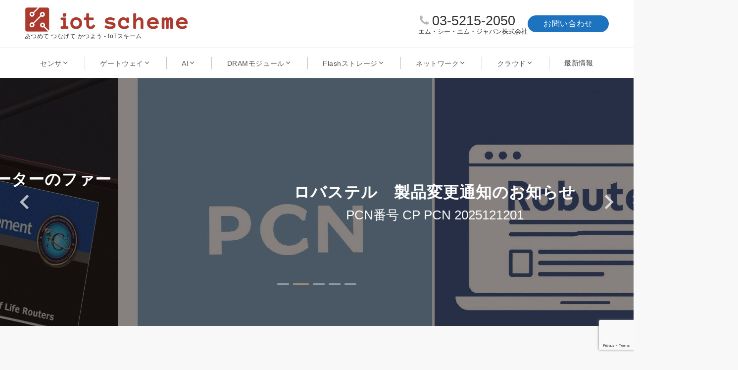

--- FILE ---
content_type: text/html; charset=UTF-8
request_url: https://www.iot.mcm.co.jp/
body_size: 33682
content:
<!DOCTYPE html>
<html lang="ja">
<head prefix="og: http://ogp.me/ns# fb: http://ogp.me/ns/fb# website: http://ogp.me/ns/website#">
<meta charset="UTF-8">
<meta name="viewport" content="width=device-width,initial-scale=1.0">
<meta name="description" content="あつめて つなげて かつよう - IoTスキーム">
<title>MCM JAPAN IoT Scheme | あつめて つなげて かつよう - IoTスキーム</title>
<meta name='robots' content='max-image-preview:large' />
<link rel='dns-prefetch' href='//www.google.com' />
<link rel="alternate" type="application/rss+xml" title="MCM JAPAN IoT Scheme &raquo; フィード" href="https://www.iot.mcm.co.jp/feed" />
<link rel="alternate" type="application/rss+xml" title="MCM JAPAN IoT Scheme &raquo; コメントフィード" href="https://www.iot.mcm.co.jp/comments/feed" />
<!--OGP-->
<meta property="og:title" content="MCM JAPAN IoT Scheme | あつめて つなげて かつよう - IoTスキーム">
<meta property="og:type" content="website">
<meta property="og:url" content="https://www.iot.mcm.co.jp/">
<meta property="og:image" content="https://www.iot.mcm.co.jp/2021/wp-content/uploads/2022/01/iot-scheme_logo_w500.png">
<meta property="og:image:width" content="500">
<meta property="og:image:height" content="76">
<meta property="og:image:alt" content="MCM JAPAN IoT Scheme | あつめて つなげて かつよう - IoTスキーム">
<meta property="og:description" content="あつめて つなげて かつよう - IoTスキーム">
<meta property="og:site_name" content="MCM JAPAN IoT Scheme">
<meta property="og:locale" content="ja">
<!--/OGP-->
<!--Twitter Card-->
<meta name="twitter:card" content="summary">
<meta name="twitter:image" content="https://www.iot.mcm.co.jp/2021/wp-content/uploads/2022/01/iot-scheme_logo_w500.png">
<!--/Twitter Card-->
<style id='wp-img-auto-sizes-contain-inline-css'>
img:is([sizes=auto i],[sizes^="auto," i]){contain-intrinsic-size:3000px 1500px}
/*# sourceURL=wp-img-auto-sizes-contain-inline-css */
</style>
<link rel='stylesheet' id='wp-block-library-css' href='https://www.iot.mcm.co.jp/2021/wp-includes/css/dist/block-library/style.min.css?ver=6.9' media='all' />
<style id='global-styles-inline-css'>
:root{--wp--preset--aspect-ratio--square: 1;--wp--preset--aspect-ratio--4-3: 4/3;--wp--preset--aspect-ratio--3-4: 3/4;--wp--preset--aspect-ratio--3-2: 3/2;--wp--preset--aspect-ratio--2-3: 2/3;--wp--preset--aspect-ratio--16-9: 16/9;--wp--preset--aspect-ratio--9-16: 9/16;--wp--preset--color--black: #000000;--wp--preset--color--cyan-bluish-gray: #abb8c3;--wp--preset--color--white: #ffffff;--wp--preset--color--pale-pink: #f78da7;--wp--preset--color--vivid-red: #cf2e2e;--wp--preset--color--luminous-vivid-orange: #ff6900;--wp--preset--color--luminous-vivid-amber: #fcb900;--wp--preset--color--light-green-cyan: #7bdcb5;--wp--preset--color--vivid-green-cyan: #00d084;--wp--preset--color--pale-cyan-blue: #8ed1fc;--wp--preset--color--vivid-cyan-blue: #0693e3;--wp--preset--color--vivid-purple: #9b51e0;--wp--preset--color--dark-01: #3f5973;--wp--preset--color--dark-02: #8ba0b6;--wp--preset--color--dark-03: #9b8d77;--wp--preset--color--light-01: #5f83a8;--wp--preset--color--light-02: #bfcbd7;--wp--preset--color--light-03: #bfb6a8;--wp--preset--color--info: #007bff;--wp--preset--color--success: #00c851;--wp--preset--color--warning: #dc3545;--wp--preset--color--yellow: #f0ad4e;--wp--preset--color--orange: #f2852f;--wp--preset--color--purple: #9b51e0;--wp--preset--color--light-blue: #8ed1fc;--wp--preset--color--light-green: #7bdcb5;--wp--preset--color--gray: #e5e7e8;--wp--preset--color--dark-gray: #b8bcc0;--wp--preset--color--light-black: #484848;--wp--preset--color--ep-black: #303030;--wp--preset--color--dark-white: #f8f8f8;--wp--preset--color--ep-white: #ffffff;--wp--preset--gradient--vivid-cyan-blue-to-vivid-purple: linear-gradient(135deg,rgb(6,147,227) 0%,rgb(155,81,224) 100%);--wp--preset--gradient--light-green-cyan-to-vivid-green-cyan: linear-gradient(135deg,rgb(122,220,180) 0%,rgb(0,208,130) 100%);--wp--preset--gradient--luminous-vivid-amber-to-luminous-vivid-orange: linear-gradient(135deg,rgb(252,185,0) 0%,rgb(255,105,0) 100%);--wp--preset--gradient--luminous-vivid-orange-to-vivid-red: linear-gradient(135deg,rgb(255,105,0) 0%,rgb(207,46,46) 100%);--wp--preset--gradient--very-light-gray-to-cyan-bluish-gray: linear-gradient(135deg,rgb(238,238,238) 0%,rgb(169,184,195) 100%);--wp--preset--gradient--cool-to-warm-spectrum: linear-gradient(135deg,rgb(74,234,220) 0%,rgb(151,120,209) 20%,rgb(207,42,186) 40%,rgb(238,44,130) 60%,rgb(251,105,98) 80%,rgb(254,248,76) 100%);--wp--preset--gradient--blush-light-purple: linear-gradient(135deg,rgb(255,206,236) 0%,rgb(152,150,240) 100%);--wp--preset--gradient--blush-bordeaux: linear-gradient(135deg,rgb(254,205,165) 0%,rgb(254,45,45) 50%,rgb(107,0,62) 100%);--wp--preset--gradient--luminous-dusk: linear-gradient(135deg,rgb(255,203,112) 0%,rgb(199,81,192) 50%,rgb(65,88,208) 100%);--wp--preset--gradient--pale-ocean: linear-gradient(135deg,rgb(255,245,203) 0%,rgb(182,227,212) 50%,rgb(51,167,181) 100%);--wp--preset--gradient--electric-grass: linear-gradient(135deg,rgb(202,248,128) 0%,rgb(113,206,126) 100%);--wp--preset--gradient--midnight: linear-gradient(135deg,rgb(2,3,129) 0%,rgb(40,116,252) 100%);--wp--preset--font-size--small: 13px;--wp--preset--font-size--medium: 20px;--wp--preset--font-size--large: 36px;--wp--preset--font-size--x-large: 42px;--wp--preset--font-size--ema-s-4: 0.66667rem;--wp--preset--font-size--ema-s-3: 0.72727rem;--wp--preset--font-size--ema-s-2: 0.8rem;--wp--preset--font-size--ema-s-1: 0.88889rem;--wp--preset--font-size--ema-m: 1rem;--wp--preset--font-size--ema-l-1: 1.14286rem;--wp--preset--font-size--ema-l-2: 1.33333rem;--wp--preset--font-size--ema-l-3: 1.6rem;--wp--preset--font-size--ema-l-4: 2rem;--wp--preset--font-size--ema-l-5: 2.666666667rem;--wp--preset--font-size--ema-l-6: 4rem;--wp--preset--spacing--20: 0.44rem;--wp--preset--spacing--30: 0.67rem;--wp--preset--spacing--40: 1rem;--wp--preset--spacing--50: 1.5rem;--wp--preset--spacing--60: 2.25rem;--wp--preset--spacing--70: 3.38rem;--wp--preset--spacing--80: 5.06rem;--wp--preset--shadow--natural: 6px 6px 9px rgba(0, 0, 0, 0.2);--wp--preset--shadow--deep: 12px 12px 50px rgba(0, 0, 0, 0.4);--wp--preset--shadow--sharp: 6px 6px 0px rgba(0, 0, 0, 0.2);--wp--preset--shadow--outlined: 6px 6px 0px -3px rgb(255, 255, 255), 6px 6px rgb(0, 0, 0);--wp--preset--shadow--crisp: 6px 6px 0px rgb(0, 0, 0);--wp--preset--shadow--custom: 0 1px 3px 1px rgb(0 0  0 / 0.08);--wp--preset--border-radius--xs: 3px;--wp--preset--border-radius--sm: 6px;--wp--preset--border-radius--md: 8px;--wp--preset--border-radius--lg: 12px;--wp--preset--border-radius--xl: 16px;--wp--preset--border-radius--full: 100%;}:root { --wp--style--global--content-size: 768px;--wp--style--global--wide-size: calc(768px + 48px); }:where(body) { margin: 0; }.wp-site-blocks > .alignleft { float: left; margin-right: 2em; }.wp-site-blocks > .alignright { float: right; margin-left: 2em; }.wp-site-blocks > .aligncenter { justify-content: center; margin-left: auto; margin-right: auto; }:where(.wp-site-blocks) > * { margin-block-start: 32px; margin-block-end: 0; }:where(.wp-site-blocks) > :first-child { margin-block-start: 0; }:where(.wp-site-blocks) > :last-child { margin-block-end: 0; }:root { --wp--style--block-gap: 32px; }:root :where(.is-layout-flow) > :first-child{margin-block-start: 0;}:root :where(.is-layout-flow) > :last-child{margin-block-end: 0;}:root :where(.is-layout-flow) > *{margin-block-start: 32px;margin-block-end: 0;}:root :where(.is-layout-constrained) > :first-child{margin-block-start: 0;}:root :where(.is-layout-constrained) > :last-child{margin-block-end: 0;}:root :where(.is-layout-constrained) > *{margin-block-start: 32px;margin-block-end: 0;}:root :where(.is-layout-flex){gap: 32px;}:root :where(.is-layout-grid){gap: 32px;}.is-layout-flow > .alignleft{float: left;margin-inline-start: 0;margin-inline-end: 2em;}.is-layout-flow > .alignright{float: right;margin-inline-start: 2em;margin-inline-end: 0;}.is-layout-flow > .aligncenter{margin-left: auto !important;margin-right: auto !important;}.is-layout-constrained > .alignleft{float: left;margin-inline-start: 0;margin-inline-end: 2em;}.is-layout-constrained > .alignright{float: right;margin-inline-start: 2em;margin-inline-end: 0;}.is-layout-constrained > .aligncenter{margin-left: auto !important;margin-right: auto !important;}.is-layout-constrained > :where(:not(.alignleft):not(.alignright):not(.alignfull)){max-width: var(--wp--style--global--content-size);margin-left: auto !important;margin-right: auto !important;}.is-layout-constrained > .alignwide{max-width: var(--wp--style--global--wide-size);}body .is-layout-flex{display: flex;}.is-layout-flex{flex-wrap: wrap;align-items: center;}.is-layout-flex > :is(*, div){margin: 0;}body .is-layout-grid{display: grid;}.is-layout-grid > :is(*, div){margin: 0;}body{padding-top: 0px;padding-right: 0px;padding-bottom: 0px;padding-left: 0px;}a:where(:not(.wp-element-button)){text-decoration: underline;}:root :where(.wp-element-button, .wp-block-button__link){background-color: #32373c;border-width: 0;color: #fff;font-family: inherit;font-size: inherit;font-style: inherit;font-weight: inherit;letter-spacing: inherit;line-height: inherit;padding-top: calc(0.667em + 2px);padding-right: calc(1.333em + 2px);padding-bottom: calc(0.667em + 2px);padding-left: calc(1.333em + 2px);text-decoration: none;text-transform: inherit;}.has-black-color{color: var(--wp--preset--color--black) !important;}.has-cyan-bluish-gray-color{color: var(--wp--preset--color--cyan-bluish-gray) !important;}.has-white-color{color: var(--wp--preset--color--white) !important;}.has-pale-pink-color{color: var(--wp--preset--color--pale-pink) !important;}.has-vivid-red-color{color: var(--wp--preset--color--vivid-red) !important;}.has-luminous-vivid-orange-color{color: var(--wp--preset--color--luminous-vivid-orange) !important;}.has-luminous-vivid-amber-color{color: var(--wp--preset--color--luminous-vivid-amber) !important;}.has-light-green-cyan-color{color: var(--wp--preset--color--light-green-cyan) !important;}.has-vivid-green-cyan-color{color: var(--wp--preset--color--vivid-green-cyan) !important;}.has-pale-cyan-blue-color{color: var(--wp--preset--color--pale-cyan-blue) !important;}.has-vivid-cyan-blue-color{color: var(--wp--preset--color--vivid-cyan-blue) !important;}.has-vivid-purple-color{color: var(--wp--preset--color--vivid-purple) !important;}.has-dark-01-color{color: var(--wp--preset--color--dark-01) !important;}.has-dark-02-color{color: var(--wp--preset--color--dark-02) !important;}.has-dark-03-color{color: var(--wp--preset--color--dark-03) !important;}.has-light-01-color{color: var(--wp--preset--color--light-01) !important;}.has-light-02-color{color: var(--wp--preset--color--light-02) !important;}.has-light-03-color{color: var(--wp--preset--color--light-03) !important;}.has-info-color{color: var(--wp--preset--color--info) !important;}.has-success-color{color: var(--wp--preset--color--success) !important;}.has-warning-color{color: var(--wp--preset--color--warning) !important;}.has-yellow-color{color: var(--wp--preset--color--yellow) !important;}.has-orange-color{color: var(--wp--preset--color--orange) !important;}.has-purple-color{color: var(--wp--preset--color--purple) !important;}.has-light-blue-color{color: var(--wp--preset--color--light-blue) !important;}.has-light-green-color{color: var(--wp--preset--color--light-green) !important;}.has-gray-color{color: var(--wp--preset--color--gray) !important;}.has-dark-gray-color{color: var(--wp--preset--color--dark-gray) !important;}.has-light-black-color{color: var(--wp--preset--color--light-black) !important;}.has-ep-black-color{color: var(--wp--preset--color--ep-black) !important;}.has-dark-white-color{color: var(--wp--preset--color--dark-white) !important;}.has-ep-white-color{color: var(--wp--preset--color--ep-white) !important;}.has-black-background-color{background-color: var(--wp--preset--color--black) !important;}.has-cyan-bluish-gray-background-color{background-color: var(--wp--preset--color--cyan-bluish-gray) !important;}.has-white-background-color{background-color: var(--wp--preset--color--white) !important;}.has-pale-pink-background-color{background-color: var(--wp--preset--color--pale-pink) !important;}.has-vivid-red-background-color{background-color: var(--wp--preset--color--vivid-red) !important;}.has-luminous-vivid-orange-background-color{background-color: var(--wp--preset--color--luminous-vivid-orange) !important;}.has-luminous-vivid-amber-background-color{background-color: var(--wp--preset--color--luminous-vivid-amber) !important;}.has-light-green-cyan-background-color{background-color: var(--wp--preset--color--light-green-cyan) !important;}.has-vivid-green-cyan-background-color{background-color: var(--wp--preset--color--vivid-green-cyan) !important;}.has-pale-cyan-blue-background-color{background-color: var(--wp--preset--color--pale-cyan-blue) !important;}.has-vivid-cyan-blue-background-color{background-color: var(--wp--preset--color--vivid-cyan-blue) !important;}.has-vivid-purple-background-color{background-color: var(--wp--preset--color--vivid-purple) !important;}.has-dark-01-background-color{background-color: var(--wp--preset--color--dark-01) !important;}.has-dark-02-background-color{background-color: var(--wp--preset--color--dark-02) !important;}.has-dark-03-background-color{background-color: var(--wp--preset--color--dark-03) !important;}.has-light-01-background-color{background-color: var(--wp--preset--color--light-01) !important;}.has-light-02-background-color{background-color: var(--wp--preset--color--light-02) !important;}.has-light-03-background-color{background-color: var(--wp--preset--color--light-03) !important;}.has-info-background-color{background-color: var(--wp--preset--color--info) !important;}.has-success-background-color{background-color: var(--wp--preset--color--success) !important;}.has-warning-background-color{background-color: var(--wp--preset--color--warning) !important;}.has-yellow-background-color{background-color: var(--wp--preset--color--yellow) !important;}.has-orange-background-color{background-color: var(--wp--preset--color--orange) !important;}.has-purple-background-color{background-color: var(--wp--preset--color--purple) !important;}.has-light-blue-background-color{background-color: var(--wp--preset--color--light-blue) !important;}.has-light-green-background-color{background-color: var(--wp--preset--color--light-green) !important;}.has-gray-background-color{background-color: var(--wp--preset--color--gray) !important;}.has-dark-gray-background-color{background-color: var(--wp--preset--color--dark-gray) !important;}.has-light-black-background-color{background-color: var(--wp--preset--color--light-black) !important;}.has-ep-black-background-color{background-color: var(--wp--preset--color--ep-black) !important;}.has-dark-white-background-color{background-color: var(--wp--preset--color--dark-white) !important;}.has-ep-white-background-color{background-color: var(--wp--preset--color--ep-white) !important;}.has-black-border-color{border-color: var(--wp--preset--color--black) !important;}.has-cyan-bluish-gray-border-color{border-color: var(--wp--preset--color--cyan-bluish-gray) !important;}.has-white-border-color{border-color: var(--wp--preset--color--white) !important;}.has-pale-pink-border-color{border-color: var(--wp--preset--color--pale-pink) !important;}.has-vivid-red-border-color{border-color: var(--wp--preset--color--vivid-red) !important;}.has-luminous-vivid-orange-border-color{border-color: var(--wp--preset--color--luminous-vivid-orange) !important;}.has-luminous-vivid-amber-border-color{border-color: var(--wp--preset--color--luminous-vivid-amber) !important;}.has-light-green-cyan-border-color{border-color: var(--wp--preset--color--light-green-cyan) !important;}.has-vivid-green-cyan-border-color{border-color: var(--wp--preset--color--vivid-green-cyan) !important;}.has-pale-cyan-blue-border-color{border-color: var(--wp--preset--color--pale-cyan-blue) !important;}.has-vivid-cyan-blue-border-color{border-color: var(--wp--preset--color--vivid-cyan-blue) !important;}.has-vivid-purple-border-color{border-color: var(--wp--preset--color--vivid-purple) !important;}.has-dark-01-border-color{border-color: var(--wp--preset--color--dark-01) !important;}.has-dark-02-border-color{border-color: var(--wp--preset--color--dark-02) !important;}.has-dark-03-border-color{border-color: var(--wp--preset--color--dark-03) !important;}.has-light-01-border-color{border-color: var(--wp--preset--color--light-01) !important;}.has-light-02-border-color{border-color: var(--wp--preset--color--light-02) !important;}.has-light-03-border-color{border-color: var(--wp--preset--color--light-03) !important;}.has-info-border-color{border-color: var(--wp--preset--color--info) !important;}.has-success-border-color{border-color: var(--wp--preset--color--success) !important;}.has-warning-border-color{border-color: var(--wp--preset--color--warning) !important;}.has-yellow-border-color{border-color: var(--wp--preset--color--yellow) !important;}.has-orange-border-color{border-color: var(--wp--preset--color--orange) !important;}.has-purple-border-color{border-color: var(--wp--preset--color--purple) !important;}.has-light-blue-border-color{border-color: var(--wp--preset--color--light-blue) !important;}.has-light-green-border-color{border-color: var(--wp--preset--color--light-green) !important;}.has-gray-border-color{border-color: var(--wp--preset--color--gray) !important;}.has-dark-gray-border-color{border-color: var(--wp--preset--color--dark-gray) !important;}.has-light-black-border-color{border-color: var(--wp--preset--color--light-black) !important;}.has-ep-black-border-color{border-color: var(--wp--preset--color--ep-black) !important;}.has-dark-white-border-color{border-color: var(--wp--preset--color--dark-white) !important;}.has-ep-white-border-color{border-color: var(--wp--preset--color--ep-white) !important;}.has-vivid-cyan-blue-to-vivid-purple-gradient-background{background: var(--wp--preset--gradient--vivid-cyan-blue-to-vivid-purple) !important;}.has-light-green-cyan-to-vivid-green-cyan-gradient-background{background: var(--wp--preset--gradient--light-green-cyan-to-vivid-green-cyan) !important;}.has-luminous-vivid-amber-to-luminous-vivid-orange-gradient-background{background: var(--wp--preset--gradient--luminous-vivid-amber-to-luminous-vivid-orange) !important;}.has-luminous-vivid-orange-to-vivid-red-gradient-background{background: var(--wp--preset--gradient--luminous-vivid-orange-to-vivid-red) !important;}.has-very-light-gray-to-cyan-bluish-gray-gradient-background{background: var(--wp--preset--gradient--very-light-gray-to-cyan-bluish-gray) !important;}.has-cool-to-warm-spectrum-gradient-background{background: var(--wp--preset--gradient--cool-to-warm-spectrum) !important;}.has-blush-light-purple-gradient-background{background: var(--wp--preset--gradient--blush-light-purple) !important;}.has-blush-bordeaux-gradient-background{background: var(--wp--preset--gradient--blush-bordeaux) !important;}.has-luminous-dusk-gradient-background{background: var(--wp--preset--gradient--luminous-dusk) !important;}.has-pale-ocean-gradient-background{background: var(--wp--preset--gradient--pale-ocean) !important;}.has-electric-grass-gradient-background{background: var(--wp--preset--gradient--electric-grass) !important;}.has-midnight-gradient-background{background: var(--wp--preset--gradient--midnight) !important;}.has-small-font-size{font-size: var(--wp--preset--font-size--small) !important;}.has-medium-font-size{font-size: var(--wp--preset--font-size--medium) !important;}.has-large-font-size{font-size: var(--wp--preset--font-size--large) !important;}.has-x-large-font-size{font-size: var(--wp--preset--font-size--x-large) !important;}.has-ema-s-4-font-size{font-size: var(--wp--preset--font-size--ema-s-4) !important;}.has-ema-s-3-font-size{font-size: var(--wp--preset--font-size--ema-s-3) !important;}.has-ema-s-2-font-size{font-size: var(--wp--preset--font-size--ema-s-2) !important;}.has-ema-s-1-font-size{font-size: var(--wp--preset--font-size--ema-s-1) !important;}.has-ema-m-font-size{font-size: var(--wp--preset--font-size--ema-m) !important;}.has-ema-l-1-font-size{font-size: var(--wp--preset--font-size--ema-l-1) !important;}.has-ema-l-2-font-size{font-size: var(--wp--preset--font-size--ema-l-2) !important;}.has-ema-l-3-font-size{font-size: var(--wp--preset--font-size--ema-l-3) !important;}.has-ema-l-4-font-size{font-size: var(--wp--preset--font-size--ema-l-4) !important;}.has-ema-l-5-font-size{font-size: var(--wp--preset--font-size--ema-l-5) !important;}.has-ema-l-6-font-size{font-size: var(--wp--preset--font-size--ema-l-6) !important;}
:root :where(.wp-block-pullquote){font-size: 1.5em;line-height: 1.6;}
:root :where(.wp-block-list){line-height: 1.8;}
/*# sourceURL=global-styles-inline-css */
</style>
<link rel='stylesheet' id='contact-form-7-css' href='https://www.iot.mcm.co.jp/2021/wp-content/plugins/contact-form-7/includes/css/styles.css?ver=5.3.2' media='all' />
<link rel='stylesheet' id='contact-form-7-confirm-css' href='https://www.iot.mcm.co.jp/2021/wp-content/plugins/contact-form-7-add-confirm/includes/css/styles.css?ver=5.1' media='all' />
<link rel='stylesheet' id='emanon-style-css' href='https://www.iot.mcm.co.jp/2021/wp-content/themes/emanon-pro/style.css?ver=3.6.7.2' media='all' />
<link rel='stylesheet' id='tablepress-default-css' href='https://www.iot.mcm.co.jp/2021/wp-content/plugins/tablepress/css/build/default.css?ver=3.2.6' media='all' />
<script src="https://www.iot.mcm.co.jp/2021/wp-includes/js/jquery/jquery.min.js?ver=3.7.1" id="jquery-js"></script>
<!-- block-styles -->
<style id='core-block-supports-inline-css'>
.wp-elements-f682d4ca86f18a235f9e547db45ae165 a:where(:not(.wp-element-button)){color:var(--wp--preset--color--light-01);}.wp-elements-67b075ae564d50bc2099cc7b5f98c185 a:where(:not(.wp-element-button)){color:var(--wp--preset--color--light-01);}.wp-elements-0bc0b0eb3fe1b58469254c927fceb093 a:where(:not(.wp-element-button)){color:var(--wp--preset--color--light-01);}.wp-container-core-columns-is-layout-28f84493{flex-wrap:nowrap;}.wp-elements-7111899a0f6d574b6c530766e852b46a a:where(:not(.wp-element-button)){color:var(--wp--preset--color--ep-white);}.wp-elements-7dc5956c42510e579ac445a933d45874 a:where(:not(.wp-element-button)){color:var(--wp--preset--color--dark-01);}.wp-elements-681c0b1195d6417b99a6cbe8ca3526cd a:where(:not(.wp-element-button)){color:var(--wp--preset--color--dark-01);}.wp-elements-abed02d8a42e286e88923eea1e9bb963 a:where(:not(.wp-element-button)){color:var(--wp--preset--color--dark-01);}
/*# sourceURL=core-block-supports-inline-css */
</style>
<!-- End block-styles -->
<link rel="https://api.w.org/" href="https://www.iot.mcm.co.jp/wp-json/" /><link rel="EditURI" type="application/rsd+xml" title="RSD" href="https://www.iot.mcm.co.jp/2021/xmlrpc.php?rsd" />
<style id="emanon-pro-style-inline-css">:root {--ema-body-font-family:-apple-system, BlinkMacSystemFont, "Helvetica Neue", "Segoe UI", "Hiragino Kaku Gothic ProN", "Hiragino Sans", Arial, Meiryo, sans-serif;}:root {--ema-font-size-base:1rem;--ema-font-size-l6:calc(1rem * 8 / 2);--ema-font-size-l5:calc(1rem * 8 / 3);--ema-font-size-l4:calc(1rem * 8 / 4);--ema-font-size-l3:calc(1rem * 8 / 5);--ema-font-size-l2:calc(1rem * 8 / 6);--ema-font-size-l1:calc(1rem * 8 / 7);--ema-font-size-m:calc(1rem * 8 / 8);--ema-font-size-s1:calc(1rem * 8 / 9);--ema-font-size-s2:calc(1rem * 8 / 10);--ema-font-size-s3:calc(1rem * 8 / 11);--ema-font-size-s4:calc(1rem * 8 / 12);}:root {--ema-one-col-content-width-front-page:1180px;--ema-one-col-content-width-post:1180px;--ema-one-col-content-width-page:1180px;--ema-one-col-content-width-blog-page:1180px;--ema-one-col-content-width-archive:1180px;--ema-one-col-content-width-search:1180px;--ema-one-col-content-width-not-found:1180px;--ema-sidebar-width:300px;}:root {--ema-main-color:#161410;--ema-text_color:#303030;--ema-sub-color:#cccccc;--ema-link-color:#9b8d77;--ema-link-hover:#b5b5b5;}:root {--ema-btn-corner:25px;--ema-btn-background-color:#9b8d77;--ema-btn-text-color:#ffffff;}:root {--ema-header-area-height:96px;--ema-header-area-height-sp:60px;--ema-tagline-font-size:12px;--ema-sitename-font-size-pc:40px;--ema-sitename-font-size-sp:30px;--ema-logo-height-pc:50px;--ema-logo-height-sp:39px;}:root {--ema-tagline-background-color:#f8f8f8;--ema-tagline-text-color:#303030;--ema-header-background-color:#ffffff;--ema-site-title-color:#303030;--ema-header-border-bottom-color:#e6e6e6;}:root {--ema-header-menu-color:#303030;--ema-header-menu-overlay-color:#ffffff;--ema-header-menu-hover:#545454;--ema-header-menu-current:#545454;--ema-header-menu-background-color:#ffffff;--ema-header-menu-separate:#b5b5b5;--ema-header-menu-bottom-color:#e6e6e6;--ema-header-sub-menu-background-color:#024477;--ema-header-sub-menu-color:#ffffff;--ema-mega-menu-hierarchical-title-color:#ffffff;--ema-mega-menu-hierarchical-sub-title-color:#ffffff;}:root {--ema-mb-menu-scroll-background-color:#161410;--ema-mb-menu-scroll-item-color:#ffffff;--ema-mb-menu-scroll-arrow-icon-color:#ffffff;}:root {--ema-tracking-red:255;--ema-tracking-green:255;--ema-tracking-blue:255;--ema-tracking-opacity:1;--ema-tracking-header-site-name-font-size:24px;--ema-tracking-header-site-logo-height:40px;--ema-tracking-menu-color:#303030;--ema-tracking-menu-hover:#b5b5b5;--ema-tracking-menu-current:#b5b5b5;--ema-tracking-menu-bottom-color:#e6e6e6;--ema-tracking-sub-menu-background-color:#161410;--ema-tracking-sub-menu-color:#ffffff;}:root {--ema-hamburger-menu-background-color:#e6e6e6;--ema-hamburger-menu-text-color:#303030;--ema-hamburger-menu-color:#9b8d77;}:root {--ema-header-cta-tel-font-size:27px;--ema-header-cta-tel-icon:#b5b5b5;--ema-header-cta-btn-icon:#b5b5b5;--ema-header-cta-tel:#303030;--ema-header-cta-text:#303030;--ema-header-cta-btn-bg:#1e73be;--ema-header-cta-btn-text:#ffffff;--ema-header-cta-btn-bg-hover:#81d742;--ema-header-cta-btn-text-hover:#ffffff;}:root {--ema-header-info-text-color:#303030;--ema-header-info-background-color:#e2e5e8;--ema-header-info-text-hover-color:#ffffff;--ema-header-info-background-hover-color:#bcc3ca;}:root {--ema-article-body-background-color:#ffffff;--ema-cat-title-counter-background-color:#161410;--ema-cat-title-counter-color:#ffffff}:root {--ema-footer-top-background-color:#323638;--ema-footer-sns-follow-color:#b5b5b5;--ema-footer-background-color:#232323;--ema-footer-text-color:#b5b5b5;--ema-footer-link-hover:#ffffff;}:root {--ema-footer-fixed-menu-background-color:#ffffff;--ema-footer-fixed-menu-text-color:#303030;--ema-footer-fixed-menu-background-opacity:1;}:root {--ema-article-profile-text-color:#333333;--ema-article-profile-background-color:#ffffff;}:root {--ema-sidebar-background-color:#ffffff;--ema-sidebar-heading-text-color:#303030;--ema-sidebar-heading-background-color:#1e73be;--ema-sidebar-text-color:#303030;}:root {--ema-tab-btn-background-color:#9b8d77;--ema-tab-btn-text-color:#ffffff;--ema-tab-background-color:#f1f1f1;--ema-tab-active-color:#e2e5e8;--ema-tab-text-color:#303030;}:root {--ema-sns-follow-title-color:#ffffff;--ema-sns-follow-border-color:#e5e7e8;--ema-sns-follow-background-color:#000000;--ema-sns-follow-background-color-opacity:0.25;}:root {--ema-border-radius-0:0;--ema-border-radius-3:3px;--ema-border-radius-4:4px;--ema-border-radius-8:8px;--ema-border-radius-10:10px;--ema-border-radius-20:20px;--ema-border-radius-25:25px;}:root {--ema-ad-label-icon-color:#303030;--ema-ad-label-text-color:#303030;--ema-ad-label-background-color:#ffffff;--ema-ad-label-border-color:#e5e7e8;}html, body, h1, h2, h3, h4, ul, ol, dl, li, dt, dd, p, div, span, img, a, table, tr, th, td {margin:0;padding:0;font-size:100%;vertical-align:baseline;box-sizing:border-box;}html {font-size:var(--ema-font-size-base);overflow-y:scroll;}article,aside,details,figcaption,figure,footer,header,hgroup,menu,nav,section {display:block;}ol:not(.wp-block-list),ul:not(.wp-block-list){list-style:none;list-style-type:none;}blockquote, q {quotes:none;}blockquote::before, blockquote::after,q::before, q::after {content:"";content:none;}a {margin:0;padding:0;font-size:100%;vertical-align:baseline;background:transparent;}address, cite {font-style:italic;}em {font-weight:bold;}code, kbd, var, pre {font-family:monospace, serif;}kbd {padding:2px 8px;background-color:#303030;border-radius:var(--ema-border-radius-4);box-shadow:inset 0 -1px 0 rgb(0 0 0 / .25);color:#ffffff;}pre {white-space:pre-wrap;line-height:1.8;font-size:var( --ema-font-size-s1 );}sub, sup {position:relative;font-size:75%;line-height:0;vertical-align:baseline;}sup {top:-0.5em;}sub {bottom:-0.25em;}del {text-decoration:line-through;}abbr[title], dfn[title] {border-bottom:dotted 1px;cursor:help;}table {border-collapse:collapse;border-spacing:0;width:100%;}hr {height:1px;margin:0;padding:0;border:0;background-color:#e5e7e8;}embed, iframe, img, object {max-width:100%;}.wp-embedded-content {width:100%;}img {height:auto;max-width:100%;vertical-align:middle;}summary {position:relative;cursor:pointer;transition:all 0.2s ease 0s;}*, *::after,*::before {-webkit-box-sizing:border-box;box-sizing:border-box;}:root :where(a:where(:not(.wp-element-button))) {text-decoration:none;}@font-face {font-family:"icomoon";src:url("https://www.iot.mcm.co.jp/2021/wp-content/themes/emanon-pro/assets/fonts/icomoon/fonts/icomoon.eot?e0k63q");src:url("https://www.iot.mcm.co.jp/2021/wp-content/themes/emanon-pro/assets/fonts/icomoon/fonts/icomoon.eot?e0k63q#iefix") format("embedded-opentype"),url("https://www.iot.mcm.co.jp/2021/wp-content/themes/emanon-pro/assets/fonts/icomoon/fonts/icomoon.ttf?e0k63q") format("truetype"),url("https://www.iot.mcm.co.jp/2021/wp-content/themes/emanon-pro/assets/fonts/icomoon/fonts/icomoon.woff?e0k63q") format("woff"),url("https://www.iot.mcm.co.jp/2021/wp-content/themes/emanon-pro/assets/fonts/icomoon/fonts/icomoon.svg?e0k63q#icomoon") format("svg");font-weight:normal;font-style:normal;font-display:block;}@font-face {font-family:"FontAwesome";src:url("https://www.iot.mcm.co.jp/2021/wp-content/themes/emanon-pro/assets/fonts/fontawesome/fontawesome-webfont.eot?v=4.7.0");src:url("https://www.iot.mcm.co.jp/2021/wp-content/themes/emanon-pro/assets/fonts/fontawesome/fontawesome-webfont.eot?#iefix&v=4.7.0") format("embedded-opentype"),url("https://www.iot.mcm.co.jp/2021/wp-content/themes/emanon-pro/assets/fonts/fontawesome/fontawesome-webfont.woff2?v=4.7.0") format("woff2"),url("https://www.iot.mcm.co.jp/2021/wp-content/themes/emanon-pro/assets/fonts/fontawesome/fontawesome-webfont.woff?v=4.7.0") format("woff"),url("https://www.iot.mcm.co.jp/2021/wp-content/themes/emanon-pro/assets/fonts/fontawesome/fontawesome-webfont.ttf?v=4.7.0") format("truetype"),url("https://www.iot.mcm.co.jp/2021/wp-content/themes/emanon-pro/assets/fonts/fontawesome/fontawesome-webfont.svg?v=4.7.0#fontawesomeregular") format("svg");font-weight:normal;font-style:normal;font-display:swap;}.l-container {position:relative;display:flex;flex-direction:column;min-height:100vh;}.l-contents {margin-top:16px;margin-bottom:40px;flex:1 0 auto;}.home .l-contents {margin-top:48px;margin-bottom:48px;}.home .l-contents.is-margin-top-none,.l-contents.is-margin-top-none {margin-top:0;}.home .l-contents.is-margin-bottom-none,.l-contents.is-margin-bottom-none {margin-bottom:0;}@media screen and ( min-width:600px ) {.l-contents {margin-top:40px;margin-bottom:64px;}.home .l-contents {margin-top:64px;margin-bottom:64px;}}.l-content,.l-content__sm,.l-content__fluid {position:relative;margin:auto;width:calc(100% - 32px);}@media screen and ( max-width:599px ) {.l-content.is-sp-fluid{width:100%;}}@media screen and ( min-width:768px ) {.l-content,.l-content__sm {width:calc(768px - 32px);}}@media screen and (min-width:960px) {.l-content {width:calc(960px - 32px);}}@media screen and ( min-width:1200px ) {.l-content {width:calc(1212px - 32px);}}.l-content__main {width:100%;}@media screen and (min-width:1200px) {.is-no_sidebar .l-content__main {margin-left:auto;margin-right:auto;}.home .is-no_sidebar .l-content__main,.home.page .is-no_sidebar .l-content__main {width:var(--ema-one-col-content-width-front-page);}.blog .is-no_sidebar .l-content__main {width:var(--ema-one-col-content-width-blog-page);}.page .is-no_sidebar .l-content__main {width:var(--ema-one-col-content-width-page);}.single .is-no_sidebar .l-content__main {width:var(--ema-one-col-content-width-post);}.archive .is-no_sidebar .l-content__main {width:var(--ema-one-col-content-width-archive);}.search .is-no_sidebar .l-content__main {width:var(--ema-one-col-content-width-search);}.error404 .is-no_sidebar .l-content__main {width:var(--ema-one-col-content-width-not-found);}}.u-row.is-no_sidebar,.u-row.is-right_sidebar,.u-row.is-left_sidebar {flex-direction:column;}@media screen and (min-width:960px) {.u-row.is-right_sidebar {flex-direction:row;}.u-row.is-left_sidebar {flex-direction:row-reverse;}.u-row.is-right_sidebar .l-content__main,.u-row.is-left_sidebar .l-content__main {width:calc( 100% - var(--ema-sidebar-width) );}.u-row.is-right_sidebar .l-content__main {margin-right:32px;}.u-row.is-left_sidebar .l-content__main {margin-left:32px;}.sidebar {min-width:var(--ema-sidebar-width);max-width:var(--ema-sidebar-width);}}@media screen and (min-width:1200px) {.u-row.is-right_sidebar .l-content__main {margin-right:80px;}.u-row.is-left_sidebar .l-content__main {margin-left:80px;}}.wrapper-column {width:100%;}.wrapper-column.has-sp-column {width:calc(100% + 12px);}[class^="column-"],[class*="column-"]{width:100%;}[class^="column-sp-"],[class*="column-sp-"] {margin-right:12px;}.column-sp-1 {width:calc(8.333% - 12px);}.column-sp-2 {width:calc(16.667% - 12px);}.column-sp-3 {width:calc(25% - 12px);}.column-sp-4 {width:calc(33.333% - 12px);}.column-sp-5 {width:calc(41.667% - 12px);}.column-sp-6 {width:calc(50% - 12px);}.column-sp-7 {width:calc(58.333% - 12px);}.column-sp-8 {width:calc(66.667% - 12px);}.column-sp-9 {width:calc(75% - 12px);}.column-sp-10 {width:calc(83.333% - 12px);}.column-sp-11 {width:calc(91.667% - 12px);}.column-sp-12 {width:calc(100% - 12px)}@media screen and (min-width:600px) {.wrapper-column,.wrapper-column.has-sp-column {width:calc(100% + 24px);}.column-none {width:auto;}.column-1 {margin-right:24px;width:calc(8.333% - 24px);}.column-2 {margin-right:24px;width:calc(16.667% - 24px);}.column-3 {margin-right:24px;width:calc(25% - 24px);}.column-4 {margin-right:24px;width:calc(33.333% - 24px);}.column-5 {margin-right:24px;width:calc(41.667% - 24px);}.column-6 {margin-right:24px;width:calc(50% - 24px);}.column-7 {margin-right:24px;width:calc(58.333% - 24px);}.column-8 {margin-right:24px;width:calc(66.667% - 24px);}.column-9 {margin-right:24px;width:calc(75% - 24px);}.column-10 {margin-right:24px;width:calc(83.333% - 24px);}.column-11 {margin-right:24px;width:calc(91.667% - 24px);}.column-12 {margin-right:24px;width:calc(100% - 24px)}}.u-row {display:flex;}.u-row-wrap {flex-wrap:wrap;}.u-row-nowrap {flex-wrap:nowrap;}.u-row-item-top {align-items:flex-start;}.u-row-item-center {align-items:center;}.u-row-item-bottom {align-items:flex-end;}.u-row-cont-around {justify-content:space-around;}.u-row-cont-between {justify-content:space-between;}.u-row-cont-start {justify-content:flex-start;}.u-row-cont-center {justify-content:center;}.u-row-cont-end {justify-content:flex-end;}.u-row-dir {flex-direction:row;}.u-row-dir-reverse {flex-direction:row-reverse;}.u-row-dir-column {flex-direction:column;}.u-row-flex-grow-1 {flex-grow:1;}.u-row-flex-grow-2 {flex-grow:2;}.u-row-flex-grow-3 {flex-grow:3;}.u-text-align-left {text-align:left;}.u-text-align-right {text-align:right;}.u-text-align-center {text-align:center;}.u-text-align-center-margin {margin-top:40px;text-align:center;}.u-narrow-width__center {margin-right:auto;margin-left:auto;max-width:100%;text-align:center;}@media screen and (min-width:600px) {.u-narrow-width__center,.u-narrow-width__left {max-width:620px;}}@media screen and (max-width:599px) {.u-alignwide-sp {position:relative;max-width:100vw;margin-left:-12px;margin-right:-12px;}.u-alignfull-sp {position:relative;left:calc(50% - 50vw);width:100vw;max-width:100vw;}}.u-overflow-x {overflow-x:hidden;}.u-overflow-y {overflow-y:hidden;}.u-background-cover::after {content:"";position:absolute;top:0;left:0;right:0;bottom:0;background-color:rgb(10 10 10 / .16);}.u-background-overlay {position:absolute;top:0;right:0;bottom:0;left:0;background-color:rgb(10 10 10 / .16);z-index:998;}.u-border-solid {border:solid 1px #e5e7e8;}.u-border-bottom-solid {border-bottom:solid 1px #e5e7e8;}.u-border-bottom-solid__none-color {border-bottom:solid 1px;}.u-border-none {border:none;}.u-img-overlay img {filter:brightness(80%);transition:all 0.1s ease;}.u-img-overlay:hover img {filter:brightness(60%);}.u-img-scale {position:relative;overflow:hidden;}.u-img-scale img {display:inline-block;transform:scale(1);transition:all 0.3s ease;vertical-align:bottom;}.u-img-scale:hover img {transform:scale(1.1);}.u-img-effect-border {position:relative;}.u-img-effect-border::before,.u-img-effect-border::after {content:"";position:absolute;top:8px;right:8px;bottom:8px;left:8px;opacity:0;transition:opacity 0.3s, transform 0.3s;z-index:1;}.u-img-effect-border::before {position:absolute;border-top:1px solid #ffffff;border-bottom:1px solid #ffffff;transform:scale(0,1);}.u-img-effect-border::after {position:absolute;border-right:1px solid #ffffff;border-left:1px solid #ffffff;transform:scale(1,0);}.u-img-effect-border:hover:before,.u-img-effect-border:hover::after {transform:scale(1);opacity:1;}.u-opacity-link {opacity:0.8;}.u-opacity-hover:hover {opacity:0.8;}@media screen and (max-width:599px) {.u-item-scroll {display:flex !important;flex-wrap:nowrap !important;padding-top:16px;padding-bottom:16px;padding-left:24px;overflow:scroll;scroll-snap-type:x mandatory;scroll-behavior:smooth;}.u-item-scroll::after {content:"";min-width:8px;}.u-item-scroll__item {margin-right:16px !important;min-width:260px;max-width:320px;scroll-snap-align:center;}.u-item-scroll__item:last-child {margin-right:0;}.u-item-scroll__item-min {margin-right:16px;min-width:max-content;scroll-snap-align:center;}.u-item-scroll__item-min:last-child {margin-right:0;}}.u-reverse-left-right {transform:scale(-1, 1);}.u-shadow {box-shadow:0 1px 3px 1px rgb(0 0 0 / .08);}.u-border-hover {border:1px solid #e5e7e8;border-radius:var(--ema-border-radius-3);transition:all 0.3s ease;backface-visibility:hidden;}.u-border-hover:hover {border:1px solid #828990;}.u-shadow-hover {box-shadow:0 1px 3px 1px rgb(0 0 0 / .08);border-radius:var(--ema-border-radius-3);transition:all 0.3s ease;backface-visibility:hidden;}.u-shadow-hover:hover {box-shadow:0 1px 12px 0 rgb(0 0 0 / .1);transform:translateY(-3px);}.u-shadow-none {border-radius:var(--ema-border-radius-3);transition:all 0.3s ease;backface-visibility:hidden;}.u-shadow-none:hover {box-shadow:0 1px 12px 0 rgb(0 0 0 / .1);transform:translateY(-3px);}.u-shadow-border {border:1px solid #e5e7e8;border-radius:var(--ema-border-radius-3);transition:all 0.3s ease;backface-visibility:hidden;}.u-shadow-border:hover {transform:translateY(-3px);box-shadow:0 1px 12px 0 rgb(0 0 0 / .1);}.u-text-decoration-none a {text-decoration:none;}.u-text-decoration-underline a {text-decoration:underline;}.u-text-decoration-dotted a {text-decoration:underline dotted;}@keyframes fade {from {opacity:0;}to {opacity:1;}}@keyframes fadeIn {from {opacity:0;transform:translateY(16px);}to {opacity:1;}}@keyframes fadeDown {from {opacity:0;transform:translateY(-16px);}to {opacity:1;}}@keyframes fadeSlideIn {from {opacity:0;transform:translateX(-32px);}to {opacity:1;}}@keyframes fadeOut {from {opacity:1;}to {opacity:0;transform:translateY(16px);}}@keyframes slideDown {from {transform:translateY(-100%);opacity:0;}to {transform:translateY(0);opacity:1;}}@keyframes slideUp {from {transform:translateY(0);}to {transform:translateY(-100%);}}@keyframes slideUpText {from {transform:translateY(-30%);opacity:0;}to {transform:translateY(-50%);opacity:1;}}@keyframes scrolldown {0%{height:0;top:0;opacity:0;}30%{height:50px;opacity:1;}100%{height:0;top:80px;opacity:0;}}@keyframes circle {from {transform:rotate(0deg);}to {transform:rotate(360deg);}}@keyframes spinY {from {transform:rotateY( 0deg );}to {transform:rotateY( 360deg );}}@keyframes sound-visualize {0% {transform:scaleY(0);}50% {transform:scaleY(1);}100% {transform:scaleY(0.2);}}@keyframes blur-text {0% {filter:blur(0);opacity:1;}100% {filter:blur(2px);opacity:0.8;}}@keyframes expansion-image {0% {transform:scale(1);}100% {transform:scale(1.15);}}@keyframes reduced-image {0% {transform:scale(1.15);}100% {transform:scale(1);}}@keyframes slide-image {from {transform:translateX(0);}to {transform:translateX(48px);}}@keyframes lustre {100% {left:60%;}}@keyframes ripple-drop {100% {transform:scale(2);opacity:0;}}@keyframes ctaIconSlideInRight {from {opacity:0;transform:translateX(calc(100% + 360px));}to {opacity:1;transform:translateX(0);}}@media screen and (min-width:600px) {@keyframes ctaIconSlideInRight {from {opacity:0;transform:translateX(360px);}to {opacity:1;transform:translateX(0);}}}@keyframes headerLanguage {from {opacity:0;transform:translateY(16px);}to {opacity:1;transform:translateY(0);}}@keyframes arrowLeft {50% {left:-0.2em;opacity:1;}100% {left:-0.8em;opacity:0;}}@keyframes arrowRight {50% {right:-0.2em;opacity:1;}100% {right:-0.8em;opacity:0;}}@keyframes mb-scrollnav-transform {0% {transform:translateX(-4px);}60% {transform:translateX(4px);}100% {transform:translateX(-4px);}}@keyframes ripple-drop {100% {transform:scale(2);opacity:0;}}@keyframes ep-lustre {100% {left:60%;}}@keyframes ep-ripple {0% {opacity:0.3;}30% {opacity:0;}70% {opacity:0;}100% {opacity:0.3}}@keyframes mobile-footer-btn-transform {0% {transform:scale(0.6);}100% {transform:scale(1);}}@keyframes popup-max-transform {0% {transform:translateY(100%);}60% {transform:translateY(-5%);}100% {transform:translateY(0%);}}@keyframes popup-min-transform {0% {transform:translateY(0%);}60% {transform:translateY(100%);}100% {transform:translateY(100%);}}@keyframes tab-fade-in {from {opacity:0;transform:translateY(16px);}to {opacity:1;}}@keyframes clipMove {from {opacity:1;}to {opacity:1;clip-path:inset(0 0 0 0)}}@keyframes fadeInPostPage {0% {opacity:0;}40% {opacity:0.6;}100% {opacity:1;}}#js-loading-overlay {position:fixed;top:0;bottom:0;right:0;left:0;height:100%;width:100%;background-color:#ffffff;z-index:99999;}#js-loading-animation,#js-loading-animation img {position:absolute;top:0;left:0;right:0;bottom:0;margin:auto;z-index:999;}.loading-icon {border-radius:50%;width:56px;height:56px;border-top:4px solid rgb(248 248 248 / .9);border-right:4px solid rgb(248 248 248 / .9);border-bottom:4px solid rgb(248 248 248 / .9);transform:translateZ(0);border-left:4px solid#161410;animation:circle 1.4s infinite linear;}.loading-text {position:absolute;top:50%;right:0;left:0;transform:translateY(-50%);text-align:center;width:100%;height:100px;line-height:100px;color:#161410;font-size:var( --ema-font-size-l2 );}.loading-text span {padding:8px;animation:blur-text 0.6s infinite linear alternate;}.loading-text span:nth-child(1) {animation-delay:0s;}.loading-text span:nth-child(3) {animation-delay:0.2s;}.loading-text span:nth-child(4) {animation-delay:0.3s;}.loading-text span:nth-child(5) {animation-delay:0.4s;}.loading-text span:nth-child(6) {animation-delay:0.5s;}.loading-text span:nth-child(7) {animation-delay:0.6s;}.loading-free-text {position:absolute;top:50%;right:0;left:0;transform:translateY(-50%);text-align:center;width:100%;padding-left:16px;padding-right:16px;line-height:1.5;letter-spacing:0.025em;font-weight:bold;font-size:var( --ema-font-size-l4 );color:#161410;}.u-display-block {display:block;}.u-display-flex {display:flex;}.u-display-none {display:none;}.u-display-hidden {visibility:hidden;}.u-display-sp {display:block;}.u-display-flex-sp {display:flex;}.u-display-inline-flex-sp {display:inline-flex;}.u-display-sp-tablet {display:block;}.u-display-flex-sp-tablet {display:flex;}.u-display-inline-flex-sp-tablet {display:inline-flex;}.u-display-tablet {display:block;}.u-display-tablet-pc {display:none;}.u-display-pc {display:none;}.u-display-flex-pc {display:none;}.u-display-inline-flex-pc {display:none;}.u-display-inline-flex-tablet-pc {display:none;}@media screen and (min-width:600px) {.u-display-sp {display:none;}.u-display-flex-sp {display:none;}.u-display-inline-flex-sp {display:none;}.u-display-sp-tablet {display:block;}.u-display-tablet {display:block;}.u-display-flex-tablet {display:flex;}.u-display-tablet-pc {display:block;}.u-display-inline-flex-tablet-pc {display:inline-flex;}}@media screen and (min-width:960px) {.u-display-sp-tablet {display:none;}.u-display-flex-sp-tablet {display:none;}.u-display-inline-flex-sp-tablet {display:none;}.u-display-tablet {display:none;}.u-display-flex-tablet {display:none;}.u-display-pc {display:block;}.u-display-flex-pc {display:flex;}.u-display-inline-flex-pc {display:inline-flex;}}.c-tooltip-top,.c-tooltip-bottom,.c-tooltip-right,.c-tooltip-left {position:relative;}.c-tooltip {display:none;position:absolute;padding-top:4px;padding-bottom:4px;padding-right:6px;padding-left:6px;min-width:80px;line-height:1.5;border-radius:3px;background:#337ab7;text-align:center;font-size:0.66667rem;color:#fff;}.c-tooltip-top .c-tooltip::before {content:"";position:absolute;top:100%;left:75%;border:6px solid transparent;border-top:6px solid #337ab7;margin-left:-6px;}.c-tooltip-top:hover .c-tooltip {display:block;top:-32px;right:0;animation:fade 0.3s ease-in-out;}@media screen and (min-width:600px) {.c-tooltip-top:hover .c-tooltip {left:0;right:0;}.c-tooltip-top .c-tooltip::before {left:50%;}}.c-tooltip-right .c-tooltip::before {content:"";position:absolute;top:36%;left:-4px;border:4px solid transparent;border-top:4px solid #337ab7;margin-left:-4px;transform:rotateZ(90deg);}.c-tooltip-right:hover .c-tooltip {display:block;top:50%;left:40px;transform:translateY(-50%);animation:fade 0.3s ease-in-out;}.home:not(.paged).is-overlay .l-header {position:absolute;top:0;left:0;right:0;}.home:not(.paged).is-overlay .top-bar {background-color:initial;border-bottom:initial;}.home:not(.paged).is-overlay.is-logo-white .site-description {color:#ffffff;}.home:not(.paged).is-overlay .l-header-default:not(.is-tracking-drop),.home:not(.paged).is-overlay .l-header-center:not(.is-tracking-drop),.home:not(.paged).is-overlay .l-header-row:not(.is-tracking-drop) {background-color:rgb( 30 115 190 /0 );border-bottom:initial;}.home:not(.paged):not(.page-template-lp).is-overlay .header-menu-default,.home:not(.paged).is-overlay .header-info,.home:not(.paged).is-overlay .mb-horizontal-nav {background-color:rgb( 30 115 190 /0 );border-bottom:initial;}.home:not(.paged):not(.page-template-lp).is-overlay .header-menu-default .header-menu > .menu-item > a:not(:hover),.home:not(.paged).is-overlay .header-menu-row:not(.is-tracking-drop) .header-menu > .menu-item > a:not(:hover) {color:var(--ema-header-menu-overlay-color);}.home:not(.paged).is-overlay .header-info a:not(:hover) {color:#ffffff;}.home:not(.paged).is-overlay .header-menu-row:not(.is-tracking-drop).has-separator-default .header-menu > .menu-item:not(:first-child)::before,.home:not(.paged).is-overlay .header-menu-row:not(.is-tracking-drop).has-separator-oblique .header-menu > .menu-item:not(:first-child)::before {background-color:#ffffff;}.home:not(.paged).is-overlay.is-logo-white .l-header-default:not(.is-tracking-drop) .site-logo,.home:not(.paged).is-overlay.is-logo-white .l-header-center:not(.is-tracking-drop) .site-logo,.home:not(.paged).is-overlay.is-logo-white .l-header-row:not(.is-tracking-drop) .site-logo {filter:brightness(0) invert(1);}.home:not(.paged).is-overlay.is-logo-white .l-header-default:not(.is-tracking-drop) .site-title .header-site-branding__link,.home:not(.paged).is-overlay.is-logo-white .l-header-center:not(.is-tracking-drop) .site-title .header-site-branding__link,.home:not(.paged).is-overlay.is-logo-white .l-header-row:not(.is-tracking-drop) .site-title .header-site-branding__link {color:#ffffff;}.splide__container {box-sizing:border-box;position:relative;}.splide__list {backface-visibility:hidden;display:-ms-flexbox;display:flex;height:100%;margin:0 !important;padding:0 !important;}.splide.is-initialized:not(.is-active) .splide__list {display:block;}.splide__pagination {-ms-flex-align:center;align-items:center;display:-ms-flexbox;display:flex;-ms-flex-wrap:wrap;flex-wrap:wrap;-ms-flex-pack:center;justify-content:center;margin:0;pointer-events:none;}.splide__pagination li {display:inline-block;line-height:1;list-style-type:none;margin:0;pointer-events:auto;}.splide__progress__bar {width:0;}.splide {position:relative;visibility:hidden;}.splide.is-initialized,.splide.is-rendered {visibility:visible;}.splide__slide {position:relative;backface-visibility:hidden;box-sizing:border-box;-ms-flex-negative:0;flex-shrink:0;list-style-type:none !important;margin:0;}.splide__slide img {vertical-align:bottom;width:100%;}.splide__spinner {animation:splide-loading 1s linear infinite;border:2px solid #999;border-left-color:transparent;border-radius:50%;bottom:0;contain:strict;display:inline-block;height:20px;left:0;margin:auto;position:absolute;right:0;top:0;width:20px;}.splide__sr {clip:rect(0 0 0 0);border:0;height:1px;margin:-1px;overflow:hidden;padding:0;position:absolute;width:1px;}.splide__toggle.is-active .splide__toggle__play,.splide__toggle__pause {display:none;}.splide__toggle.is-active .splide__toggle__pause {display:inline;}.splide__track {overflow:hidden;position:relative;z-index:0;}@keyframes splide-loading {0% {transform:rotate(0)}to {transform:rotate(1turn)}}.splide__track--draggable {-webkit-touch-callout:none;-webkit-user-select:none;-ms-user-select:none;user-select:none;}.splide__track--fade > .splide__list > .splide__slide {margin:0 !important;opacity:0;z-index:0;}.splide__track--fade > .splide__list > .splide__slide.is-active {opacity:1;z-index:1;}.splide--rtl {direction:rtl;}.splide__track--ttb > .splide__list {display:block;}.splide__arrow {-ms-flex-align:center;align-items:center;background-color:rgb(255 255 255 / .4);border:0;border-radius:50%;cursor:pointer;display:-ms-flexbox;display:flex;height:2em;-ms-flex-pack:center;justify-content:center;opacity:.7;padding:0;position:absolute;top:50%;transform:translateY(-50%);width:2em;z-index:1;}.header-img-splide .splide__arrow svg {fill:#ffffff;height:1.2em;width:1.2em;}.splide__arrow:hover:not(:disabled) {opacity:0.9;}.splide__arrow:disabled {opacity:0.3;}.splide__arrow:focus-visible {outline:3px solid #0bf;outline-offset:3px;}.header-img-splide .splide__arrow--prev {left:1em;background-color:transparent;font-size:var( --ema-font-size-l3 );}.splide__arrow--prev svg {transform:scaleX(-1);}.header-img-splide .splide__arrow--next {right:1em;background-color:transparent;font-size:var( --ema-font-size-l3 );}.splide.is-focus-in .splide__arrow:focus {outline:3px solid #0bf;outline-offset:3px;}.header-img-splide .splide__pagination {bottom:5.0em;left:0;padding:0 1em;position:absolute;right:0;z-index:100;}.splide__pagination__page {position:relative;display:inline-block;height:3px;width:24px;margin-right:4px;margin-left:4px;padding:0;border:0;border-radius:var(--ema-border-radius-4);background-color:rgb(255 255 255 / .4);appearance:none;transition:all 0.3s ease;}.splide__pagination__page:hover,.splide__pagination__page.is-active {background:var(--ema-link-color);width:32px;}.splide__pagination__page:hover {cursor:pointer;opacity:.9;}.splide__slide {-webkit-tap-highlight-color:rgb(0 0 0 / 0);}.splide__slide:focus {outline:0;}@supports(outline-offset:-3px) {.splide__slide:focus-visible {outline:3px solid #0bf;outline-offset:-3px;}}@media screen and(-ms-high-contrast:none) {.splide__slide:focus-visible {border:3px solid #0bf;}}@supports(outline-offset:-3px) {.splide.is-focus-in .splide__slide:focus {outline:3px solid #0bf;outline-offset:-3px;}}@media screen and(-ms-high-contrast:none) {.splide.is-focus-in .splide__slide:focus {border:3px solid #0bf;}.splide.is-focus-in .splide__track>.splide__list>.splide__slide:focus {border-color:#0bf;}}.splide__toggle {cursor:pointer;}.splide__toggle:focus-visible {outline:3px solid #0bf;outline-offset:3px;}.splide.is-focus-in .splide__toggle:focus {outline:3px solid #0bf;outline-offset:3px;}.splide__track--nav > .splide__list > .splide__slide {border:3px solid transparent;cursor:pointer;}.splide__track--nav > .splide__list > .splide__slide.is-active {border:3px solid #000;}.splide__arrows--rtl .splide__arrow--prev {left:auto;right:1em;}.splide__arrows--rtl .splide__arrow--prev svg {transform:scaleX(1);}.splide__arrows--rtl .splide__arrow--next {left:1em;right:auto;}.splide__arrows--rtl .splide__arrow--next svg {transform:scaleX(-1)}.splide__arrows--ttb .splide__arrow {left:50%;transform:translate(-50%);}.splide__arrows--ttb .splide__arrow--prev {top:1em;}.splide__arrows--ttb .splide__arrow--prev svg {transform:rotate(-90deg);}.splide__arrows--ttb .splide__arrow--next {bottom:1em;top:auto;}.splide__arrows--ttb .splide__arrow--next svg {transform:rotate(90deg);}.splide__pagination--ttb {bottom:0;display:-ms-flexbox;display:flex;-ms-flex-direction:column;flex-direction:column;left:auto;padding:1em 0;right:0.5em;top:0;}.header-img-splide:not(.is-style-img-link) .splide__slide::before {content:"";position:absolute;top:0;left:0;right:0;bottom:0;background:linear-gradient(135deg, #000000, #000000)fixed;opacity:0.55;}.header-img-splide.is-style-pattern_dots .splide__slide::before {background:url( https://www.iot.mcm.co.jp/2021/wp-content/themes/emanon-pro/assets/images/overlay-dots.png ),linear-gradient(135deg, #000000, #000000)fixed;}.header-img-splide.is-style-pattern_diamond .splide__slide::before {background:url( https://www.iot.mcm.co.jp/2021/wp-content/themes/emanon-pro/assets/images/overlay-diamond.png ),linear-gradient(135deg, #000000, #000000)fixed;}.header-img-splide .splide__slide.is-no-responsive-slide {height:500px;background-position:center;background-size:cover;background-repeat:no-repeat;}.header-img-splide .splide__slide.is-responsive-slide {height:100%;}.header-img-splide_link {display:block;}.header-img-splide_link-no-responsive {display:block;position:absolute;top:0;bottom:0;left:0;right:0}.slider-title {font-size:var( --ema-font-size-l3 );letter-spacing:1px;color:#ffffff;}.slider-sub-title {font-size:var( --ema-font-size-l2 );color:#ffffff;}.slider-message {position:absolute;top:50%;transform:translateY(-50%);text-align:center;}.slider-message.is-style-slider_message_center {right:8px;left:8px;}.slider-btn {margin-top:32px;}@media screen and ( min-width:768px ) {.slider-title {font-size:var( --ema-font-size-l4 );}.slider-sub-title {font-size:var( --ema-font-size-l3 );}}@media screen and ( max-width:767px ){.slider-message.is-style-slider_message_left,.slider-message.is-style-slider_message_right {right:0;left:0;}}@media screen and ( min-width:768px ){.slider-message.is-style-slider_message_left {left:0;width:70%;}.slider-message.is-style-slider_message_right {right:0;width:70%;}}.slider-message.has-text-shadow .slider-title,.slider-message.has-text-shadow .slider-sub-title {text-shadow:1px 1px 3px rgb(0 0 0 / 40%);}.slider-message-inner {position:relative;display:block;}@media screen and ( min-width:768px ) {.slider-btn {margin:40px 0 24px 0;}}.slider-btn .btn a {background-color:#9b8d77;color:#fff;}.slider-btn .btn a:hover {background-color:#9b8d77;color:#fff;}.header-img-splide .separator-section-arch,.header-img-splide .separator-section-wave,.header-img-splide .separator-section-double-wave,.header-img-splide .separator-section-two-wave,.header-img-splide .separator-section-tilt-right,.header-img-splide .separator-section-tilt-left,.header-img-splide .separator-section-triangle,.header-img-splide .separator-section-triangle-center {fill:#f8f8f8;}.entry-section-header.is-header-type {margin-bottom:24px;}.entry-section-header .section-title,.entry-section-title {color:#303030;}.entry-section-header .section-title::before {color:#303030;}.entry-section-header .section-description {color:#303030;}.eb-entry-section .section-header.is-style-title-underline .section-title::after {background:#e2e5e8;}.eb-entry-section .section-header.is-style-title-underline-dot .section-title::after {background-image:radial-gradient(#e2e5e8 30%, transparent 30%);}.eb-entry-section .section-header.is-style-title-underline-shadedlin .section-title::after {background-image:repeating-linear-gradient(45deg, #e2e5e8 0, #e2e5e8 1px, transparent 0, transparent 50%),repeating-linear-gradient(135deg, #e2e5e8, #e2e5e8 1px, transparent 0, transparent 50%);}.eb-entry-section .section-header.is-style-title-border-vertical-up::before {background:#e2e5e8;}.eb-entry-section .section-header.is-style-title-border-vertical-down::after {background:#e2e5e8;}.is-h2-style-background .entry-section-title {padding-top:8px;padding-bottom:8px;padding-right:16px;padding-left:16px;border-radius:var(--ema-border-radius-3);background-color:var(--ema-main-color);}.is-h2-style-balloon .entry-section-title {position:relative;padding-top:8px;padding-bottom:8px;padding-right:16px;padding-left:16px;border-radius:var(--ema-border-radius-4);background-color:var(--ema-main-color);}.is-h2-style-balloon .entry-section-title::after {content:"";position:absolute;bottom:-8px;left:30px;width:16px;height:16px;background:inherit;transform:rotate(45deg);}.is-h2-style-border-left-background .entry-section-title {padding-top:8px;padding-bottom:8px;padding-right:0;padding-left:12px;border-left:solid 4px var(--ema-main-color);background-color:var(--ema-sub-color);}.is-h2-style-border-left .entry-section-title {padding-top:8px;padding-bottom:8px;padding-right:0;padding-left:12px;border-left:solid 4px var(--ema-main-color);}.is-h2-style-border-bottom .entry-section-title {padding-top:0;padding-bottom:4px;padding-right:0;padding-left:0;border-bottom:solid 2px var(--ema-main-color);}.is-h2-style-border-bottom-two .entry-section-title {position:relative;padding-top:0;padding-bottom:4px;padding-right:0;padding-left:0;border-bottom:solid 2px var(--ema-sub-color);}.is-h2-style-border-bottom-two .entry-section-title::after {content:"";position:absolute;bottom:-2px;left:0;width:20%;height:2px;background-color:var(--ema-main-color);z-index:2;}.is-h2-style-border-left-background-stripe .entry-section-title {padding-top:8px;padding-bottom:8px;padding-right:0;padding-left:12px;border-left :4px solid var(--ema-main-color);background:repeating-linear-gradient(-45deg, var(--ema-sub-color), var(--ema-sub-color) 3px, #ffffff 3px,#ffffff 8px);}.is-h2-style-border-top-bottom-stripe .entry-section-title {padding-top:8px;padding-bottom:8px;padding-right:0;padding-left:12px;border-top:solid 2px var(--ema-main-color);border-bottom:solid 2px var(--ema-main-color);background:repeating-linear-gradient(-45deg, var(--ema-sub-color), var(--ema-sub-color) 3px, #ffffff 3px, #ffffff 8px);}.drawer-menu .drawer-menu__nav .menu-item {padding-left:16px;}.drawer-menu .drawer-menu__nav > .menu-item a::before {display:block;content:"";position:absolute;top:50%;left:-12px;width:4px;height:4px;transform:translateY(-50%);background-color:#b8bcc0;border-radius:100%;font-weight:bold;}.drawer-menu .drawer-menu__nav .sub-menu > .menu-item {padding-left:16px;}.drawer-menu .drawer-menu__nav .sub-menu > .menu-item a::before {display:block;content:"";position:absolute;top:50%;left:-12px;width:4px;height:4px;transform:translateY(-50%);background-color:#b8bcc0;border-radius:100%;font-weight:bold;}.separator-section-wrapper {position:relative;overflow:hidden;z-index:100;}.separator-section-wrapper.separator-double-wave {height:55px;}.separator-section-wrapper.separator-wave {height:45px;}.separator-section-wrapper.separator-two-wave {height:30px;}.separator-section-wrapper.separator-triangle {height:75px;}.separator-section-wrapper.separator-triangle-center {height:35px;}.separator-section-wrapper.separator-horizontal {height:64px;}.separator-section-wrapper.separator-arch,.separator-section-wrapper.separator-tilt-right,.separator-section-wrapper.separator-tilt-left {height:50px;}@media screen and (min-width:600px) {.separator-section-wrapper.separator-arch,.separator-section-wrapper.separator-wave {height:50px;}.separator-section-wrapper.separator-double-wave {height:110px;}.separator-section-wrapper.separator-two-wave {height:130px;}.separator-section-wrapper.separator-triangle {height:95px;}.separator-section-wrapper.separator-triangle-center {height:45px;}.separator-section-wrapper.separator-tilt-right,.separator-section-wrapper.separator-tilt-left {height:100px;}.separator-section-wrapper.separator-horizontal {height:72px;}}.separator-section-arch {position:absolute;bottom:-3px;left:0;right:0;height:40px;width:100%;z-index:100;}@media screen and (min-width:600px) {.separator-section-arch {height:60px;}}.separator-section-wave {position:absolute;bottom:-3px;left:0;right:0;height:100px;width:100%;z-index:100;}.separator-section-double-wave {position:absolute;bottom:-3px;left:0;right:0;height:60px;width:100%;z-index:100;}@media screen and (min-width:600px) {.separator-section-double-wave {height:120px;}}.separator-section-double-wave path:nth-child(1) {opacity:0.3;}.separator-section-double-wave path:nth-child(2) {opacity:0.5;}.separator-section-two-wave {position:absolute;bottom:0;left:0;right:0;width:100%;z-index:100;}.separator-section-tilt-right,.separator-section-tilt-left {position:absolute;bottom:-1px;left:0;right:0;width:100%;height:50px;z-index:100;}.separator-section-tilt-right {transform:scale(-1, 1);}@media screen and (min-width:600px) {.separator-section-tilt-right,.separator-section-tilt-left {height:100px;}}.separator-section-triangle {position:absolute;left:50%;transform:translateX(-50%);width:100%;height:70px;z-index:100;}@media screen and (min-width:600px) {.separator-section-triangle {height:90px;}}.separator-section-triangle-center {position:absolute;left:50%;transform:translateX(-50%);width:148px;height:32px;z-index:100;}@media screen and (min-width:600px) {.separator-section-triangle-center {height:40px;}}.separator-section-horizontal {position:absolute;bottom:-2px;left:0;right:0;width:100%;height:32px;z-index:100;}.is-text-decoration-none .article-body p a,.is-text-decoration-none .article-body li a,.is-text-decoration-none .article-body .wp-element-caption a,.is-text-decoration-none .article-body blockquote cite a {text-decoration:none;}.is-text-decoration-underline .article-body p a,.is-text-decoration-underline .article-body li a,.is-text-decoration-underline .article-body .wp-element-caption a,.is-text-decoration-underline .article-body blockquote cite a {text-decoration:underline;text-decoration-skip-ink:none;}.is-text-decoration-underline-hover .article-body p a,.is-text-decoration-underline-hover .article-body li a,.is-text-decoration-underline-hover .article-body .wp-element-caption a,.is-text-decoration-underline-hover .article-body blockquote cite a {text-decoration:none;}.is-text-decoration-underline-hover .article-body p a:hover,.is-text-decoration-underline-hover .article-body li a:hover,.is-text-decoration-underline-hover .article-body .wp-element-caption a:hover,.is-text-decoration-underline-hover .article-body blockquote cite a:hover {text-decoration:underline;text-decoration-skip-ink:none;}.section-header {margin-bottom:56px;margin-right:auto;margin-left:auto;text-align:center;}@media screen and (min-width:768px) {.section-header.is-normal {max-width:620px;}.section-header.is-wide {max-width:760px;}.section-header.is-full {max-width:100%;}}.section-title {position:relative;letter-spacing:0.04em;font-size:32px;z-index:1;}@media screen and ( min-width:600px ) {.section-title {font-size:32px;}}@media screen and ( min-width:960px ) {.section-title {font-size:32px;}}.section-header.is-style-title-underline .section-title::after {content:"";position:absolute;bottom:-4px;left:0;right:0;margin:0 auto;height:2px;width:auto;max-width:60px;background:#303030;}.section-header.is-style-title-underline-dot .section-title::after {content:"";position:absolute;bottom:-4px;left:0;right:0;margin:0 auto;background-size:8px 8px;height:8px;width:auto;max-width:64px;opacity:0.6;}.section-header.is-style-title-underline-shadedlin .section-title::after {content:"";position:absolute;bottom:-4px;left:0;right:0;margin:0 auto;background-size:6px 6px;height:6px;width:auto;max-width:61px;opacity:0.6;}.section-header.is-position-sub-title-backward .section-title::after {bottom:0.4em;}.section-header.is-position-sub-title-bottom.is-style-title-underline .section-title::before,.section-header.is-position-sub-title-bottom.is-style-title-underline-shadedlin .section-title::before,.section-header.is-position-sub-title-bottom.is-style-title-underline-dot .section-title::before {bottom:-56px;}.section-header.is-style-title-underline .section-title.is-text-align-left::after,.section-header.is-style-title-underline-dot .section-title.is-text-align-left::after,.section-header.is-style-title-underline-shadedlin .section-title.is-text-align-left::after {margin:unset;}.section-header.is-style-title-border-vertical-up::before {content:"";display:block;margin:0 auto 12px;width:2px;height:50px;}.section-header.is-style-title-border-vertical-up.is-section-type-left::before {margin:12px;}.section-header.is-style-title-border-vertical-up.is-position-sub-title-backward::before {margin:0 auto 22px;}.section-header.is-style-title-border-vertical-up.is-section-type-left.is-position-sub-title-backward::before {margin:22px;}.section-header.is-style-title-border-vertical-down::after {content:"";display:block;margin:40px auto 0;width:2px;height:50px;}.section-header.is-style-title-border-vertical-down.is-section-type-left::after {margin:40px 12px;}.section-title::before {content:attr(data-sub-title);display:block;letter-spacing:0.04em;}.section-header.is-position-sub-title-top .section-title::before {margin-bottom:-4px;font-size:18px;}@media screen and ( min-width:600px ) {.section-header.is-position-sub-title-top .section-title::before {font-size:18px;}}@media screen and ( min-width:960px ) {.section-header.is-position-sub-title-top .section-title::before {font-size:18px;}}.section-header.is-position-sub-title-bottom .section-title::before {position:absolute;bottom:-40px;left:0;right:0;font-size:18px;}@media screen and ( min-width:600px ) {.section-header.is-position-sub-title-bottom .section-title::before {font-size:18px;}}@media screen and ( min-width:960px ) {.section-header.is-position-sub-title-bottom .section-title::before {font-size:18px;}}.section-header.is-position-sub-title-backward .section-title {padding-bottom:0.5em;}.section-header.is-position-sub-title-backward .section-title::before {position:absolute;bottom:0.3em;left:0;right:0;font-size:1.6em;z-index:-1;opacity:0.2;}@media screen and (max-width:767px) {.section-header.is-position-sub-title-backward .section-title::before {bottom:0.4em;font-size:1.4em;}}.section-description {margin-top:32px;margin-right:auto;margin-left:auto;letter-spacing:0.04em;}.section-description.is-text-align-center-left {margin-top:32px;}.is-section-type-left .section-description {text-align:left;}.is-position-sub-title-bottom .section-description {margin-top:72px;}.is-text-align-left {text-align:left;}.is-text-align-center-left {width:fit-content;margin:auto;text-align:left;}.is-text-align-center {text-align:center;}.front-top-widget-box h2,.front-bottom-widget-box h2 {position:relative;letter-spacing:0.04em;font-size:32px;z-index:1;}@media screen and ( min-width:600px ) {.front-top-widget-box h2,.front-bottom-widget-box h2 {font-size:32px;}}@media screen and ( min-width:960px ) {.front-top-widget-box h2,.front-bottom-widget-box h2{font-size:32px;}}.c-section-widget__sub-title {position:relative;letter-spacing:0.04em;font-size:32px;z-index:1;}@media screen and ( min-width:600px ) {.c-section-widget__sub-title {font-size:32px;}}@media screen and ( min-width:960px ) {c-section-widget__sub-title {font-size:32px;}}.wc-blocks-components-select .wc-blocks-components-select__select,.wc-block-components-form .wc-block-components-text-input label, .wc-block-components-text-input label {font-size:0.88889rem !important;}.wc-block-components-textarea {font-size:0.88889rem !important;}.wc-block-components-checkout-step__container {font-size:0.88889rem;}:where(body:not(.woocommerce-block-theme-has-button-styles)):where(:not(.edit-post-visual-editor)) .woocommerce a.button.alt,.wc-block-components-button:not(.is-link):not(.outlined):not(.wc-block-components-notice-banner__dismiss):not(.wc-block-components-totals-coupon__button):not(.wc-block-components-drawer__close),.woocommerce div.product form.cart .button,.woocommerce ul.products li.product .button,.wp-block-button.wc-block-components-product-button .wc-block-components-product-button__button,.emanon-woocommerce-add-to-cart-button {position:relative;padding-top:8px;padding-bottom:8px;padding-left:16px;padding-right:16px;border-radius:3px;line-height:1;background-color:#fff !important;font-size:1rem;font-weight:normal;color:#ffffff!important;z-index:2;}.wp-block-button.wc-block-components-product-button .wc-block-components-product-button__button {font-size:0.8rem !important;}:where(body:not(.woocommerce-block-theme-has-button-styles)):where(:not(.edit-post-visual-editor)) .woocommerce a.button.alt::before,.wc-block-components-button:not(.is-link):not(.outlined):not(.wc-block-components-notice-banner__dismiss):not(.wc-block-components-totals-coupon__button):not(.wc-block-components-drawer__close)::before,.woocommerce div.product form.cart .button::before,.woocommerce ul.products li.product .button::before,.wp-block-button.wc-block-components-product-button .wc-block-components-product-button__button::before,.emanon-woocommerce-add-to-cart-button::before {content:"";display:flex;position:absolute;top:0;left:0;height:100%;width:100%;border-radius:3px;background-color:#161410;font-size:1rem;font-weight:normal;z-index:-1;}:where(body:not(.woocommerce-block-theme-has-button-styles)):where(:not(.edit-post-visual-editor)) .woocommerce a.button.alt:hover::before,.wc-block-components-button:not(.is-link):not(.outlined):not(.wc-block-components-notice-banner__dismiss):not(.wc-block-components-totals-coupon__button):not(.wc-block-components-drawer__close):hover::before,.woocommerce div.product form.cart .button:hover::before,.woocommerce ul.products li.product .button:hover::before,.wp-block-button.wc-block-components-product-button .wc-block-components-product-button__button:hover::before,.emanon-woocommerce-add-to-cart-button:hover::before {border-radius:3px;transition:all 0.3s ease;filter:brightness(0.7) contrast(1.6);}:where(body:not(.woocommerce-block-theme-has-button-styles)):where(:not(.edit-post-visual-editor)) .woocommerce a.button.alt,:where(body:not(.woocommerce-block-theme-has-button-styles)):where(:not(.edit-post-visual-editor)) .woocommerce a.button.alt::before,.wc-block-components-button:not(.is-link):not(.outlined):not(.wc-block-components-notice-banner__dismiss):not(.wc-block-components-totals-coupon__button):not(.wc-block-components-drawer__close),.wc-block-components-button:not(.is-link):not(.outlined):not(.wc-block-components-notice-banner__dismiss):not(.wc-block-components-totals-coupon__button):not(.wc-block-components-drawer__close)::before {line-height:2;font-weight:bold;}.wc-block-components-button.wc-block-components-totals-coupon__button {padding:8px;border-radius:3px;line-height:1;background-color:#fff !important;color:#ffffff!important;z-index:2;}.wc-block-components-button.wc-block-components-totals-coupon__button::before {content:"";display:flex;position:absolute;top:0;left:0;height:100%;width:100%;border-radius:3px;background-color:#161410;z-index:-1;}.wc-block-components-button.wc-block-components-totals-coupon__button:hover::before {border-radius:3px;transition:all 0.3s ease;filter:brightness(0.7) contrast(1.6);}.wc-block-components-button:not(.is-link).outlined {padding:8px;border-radius:3px;line-height:1;}.wc-block-components-button.wc-block-components-shipping-calculator-address__button.outlined {padding:8px;border-radius:3px;line-height:1;}.wc-block-components-button:not(.is-link).outlined:not(:focus) {box-shadow:inset 0 0 0 2px #161410 !important;}.wc-block-components-button:not(.is-link).outlined:hover {background-color:#161410 !important;transition:all 0.3s ease;}.woocommerce ul.products li.product .button,.woocommerce div.product form.cart .button:not(.single_add_to_cart_button) {position:absolute;bottom:0;width:100%;text-align:center;font-size:0.8rem;}.woocommerce ul.products.has-hover-animation-float-shadow li.product {padding-right:16px;padding-left:16px;transition:all 0.3s ease;backface-visibility:hidden;}.woocommerce ul.products.has-hover-animation-float-shadow.add-to-cart-layout-1 li.product,.woocommerce ul.products.has-hover-animation-float-shadow.add-to-cart-layout-2 li.product,.woocommerce ul.products.product-card-layout-2.add-to-cart-layout-1 li.product,.woocommerce ul.products.product-card-layout-2.add-to-cart-layout-2 li.product,.woocommerce ul.products.product-card-layout-3.add-to-cart-layout-1 li.product,.woocommerce ul.products.product-card-layout-3.add-to-cart-layout-2 li.product {padding-bottom:72px;}.woocommerce ul.products.has-hover-animation-float-shadow.add-to-cart-layout-1 li.product .button,.woocommerce ul.products.has-hover-animation-float-shadow.add-to-cart-layout-2 li.product .button,.woocommerce ul.products.product-card-layout-2.add-to-cart-layout-1 li.product .button,.woocommerce ul.products.product-card-layout-2.add-to-cart-layout-2 li.product .button,.woocommerce ul.products.product-card-layout-3.add-to-cart-layout-1 li.product .button,.woocommerce ul.products.product-card-layout-3.add-to-cart-layout-2 li.product .button {width:calc(100% - 32px);bottom:32px;}.woocommerce ul.products.has-hover-animation-float-shadow.add-to-cart-layout-1 li.product .added_to_cart,.woocommerce ul.products.has-hover-animation-float-shadow.add-to-cart-layout-2 li.product .added_to_cart,.woocommerce ul.products.product-card-layout-2.add-to-cart-layout-1 li.product .added_to_cart,.woocommerce ul.products.product-card-layout-2.add-to-cart-layout-2 li.product .added_to_cart,.woocommerce ul.products.product-card-layout-3.add-to-cart-layout-1 li.product .added_to_cart,.woocommerce ul.products.product-card-layout-3.add-to-cart-layout-2 li.product .added_to_cart {width:calc(100% - 32px);bottom:4px;}.woocommerce ul.products.add-to-cart-layout-3 li.product .button,.woocommerce ul.products.add-to-cart-layout-4 li.product .button {top:16px;right:16px;bottom:unset;margin-top:0;width:fit-content;transition:all 0.3s ease;}.woocommerce ul.products.add-to-cart-layout-3 li.product .added_to_cart,.woocommerce ul.products.add-to-cart-layout-4 li.product .added_to_cart {top:56px;right:16px;bottom:unset;width:fit-content;transition:all 0.3s ease;}.woocommerce ul.products.add-to-cart-layout-5 li.product .button,.woocommerce ul.products.add-to-cart-layout-6 li.product .button {top:16px;right:16px;bottom:unset;margin-top:0;width:fit-content;transition:all 0.3s ease;opacity:0;}.woocommerce ul.products.add-to-cart-layout-5 li.product .added_to_cart,.woocommerce ul.products.add-to-cart-layout-6 li.product .added_to_cart {top:56px;right:16px;bottom:unset;width:fit-content;transition:all 0.3s ease;opacity:0;}.woocommerce ul.products.add-to-cart-layout-5 li.product:hover .button,.woocommerce ul.products.add-to-cart-layout-6 li.product:hover .button,.woocommerce ul.products.add-to-cart-layout-5 li.product:hover .added_to_cart,.woocommerce ul.products.add-to-cart-layout-6 li.product:hover .added_to_cart {opacity:1;transition:all 0.3s ease;}.woocommerce ul.products.add-to-cart-layout-5 li.product .button.out-of-stock,.woocommerce ul.products.add-to-cart-layout-6 li.product .button.out-of-stock {opacity:1;}.woocommerce ul.products[class*="columns-"]:is(.add-to-cart-layout-3, .add-to-cart-layout-4, .add-to-cart-layout-5, .add-to-cart-layout-6) li.product {padding-bottom:0;}.woocommerce:where(body:not(.woocommerce-block-theme-has-button-styles)) #respond input#submit,:where(body:not(.woocommerce-block-theme-has-button-styles)):where(:not(.edit-post-visual-editor)) .woocommerce input.button{border-radius:3px;background-color:#f5f5f5;color:#333333;}.woocommerce:where(body:not(.woocommerce-block-theme-has-button-styles)) a.button,.woocommerce:where(body:not(.woocommerce-block-theme-has-button-styles)) button.button,.woocommerce:where(body:not(.woocommerce-block-theme-has-button-styles)) input.button,:where(body:not(.woocommerce-block-theme-has-button-styles)):where(:not(.edit-post-visual-editor)) .woocommerce #respond input#submit,:where(body:not(.woocommerce-block-theme-has-button-styles)):where(:not(.edit-post-visual-editor)) .woocommerce a.button,:where(body:not(.woocommerce-block-theme-has-button-styles)):where(:not(.edit-post-visual-editor)) .woocommerce button.button {position:relative;border-radius:3px;background-color:#fff;color:#333333;z-index:2;}.woocommerce:where(body:not(.woocommerce-block-theme-has-button-styles)) #respond input#submit.alt,.woocommerce:where(body:not(.woocommerce-block-theme-has-button-styles)) a.button.alt,.woocommerce:where(body:not(.woocommerce-block-theme-has-button-styles)) button.button.alt,.woocommerce:where(body:not(.woocommerce-block-theme-has-button-styles)) input.button.alt,:where(body:not(.woocommerce-block-theme-has-button-styles)):where(:not(.edit-post-visual-editor)) .woocommerce #respond input#submit.alt,:where(body:not(.woocommerce-block-theme-has-button-styles)):where(:not(.edit-post-visual-editor)) .woocommerce a.button.alt,:where(body:not(.woocommerce-block-theme-has-button-styles)):where(:not(.edit-post-visual-editor)) .woocommerce button.button.alt,:where(body:not(.woocommerce-block-theme-has-button-styles)):where(:not(.edit-post-visual-editor)) .woocommerce input.button.alt {position:relative;border-radius:3px;background-color:#fff;color:#333333;z-index:2;}.woocommerce:where(body:not(.woocommerce-block-theme-has-button-styles)) #respond input#submit.alt:hover,.woocommerce:where(body:not(.woocommerce-block-theme-has-button-styles)) a.button.alt:hover,.woocommerce:where(body:not(.woocommerce-block-theme-has-button-styles)) button.button.alt:hover,.woocommerce:where(body:not(.woocommerce-block-theme-has-button-styles)) input.button.alt:hover,:where(body:not(.woocommerce-block-theme-has-button-styles)):where(:not(.edit-post-visual-editor)) .woocommerce #respond input#submit.alt:hover,:where(body:not(.woocommerce-block-theme-has-button-styles)):where(:not(.edit-post-visual-editor)) .woocommerce a.button.alt:hover,:where(body:not(.woocommerce-block-theme-has-button-styles)):where(:not(.edit-post-visual-editor)) .woocommerce button.button.alt:hover,:where(body:not(.woocommerce-block-theme-has-button-styles)):where(:not(.edit-post-visual-editor)) .woocommerce input.button.alt:hover {color:#333333;}.woocommerce:where(body:not(.woocommerce-block-theme-has-button-styles)) #respond input#submit:hover,.woocommerce:where(body:not(.woocommerce-block-theme-has-button-styles)) a.button:hover,.woocommerce:where(body:not(.woocommerce-block-theme-has-button-styles)) button.button:hover,.woocommerce:where(body:not(.woocommerce-block-theme-has-button-styles)) input.button:hover,:where(body:not(.woocommerce-block-theme-has-button-styles)):where(:not(.edit-post-visual-editor)) .woocommerce #respond input#submit:hover,:where(body:not(.woocommerce-block-theme-has-button-styles)):where(:not(.edit-post-visual-editor)) .woocommerce a.button:hover,:where(body:not(.woocommerce-block-theme-has-button-styles)):where(:not(.edit-post-visual-editor)) .woocommerce button.button:hover,:where(body:not(.woocommerce-block-theme-has-button-styles)):where(:not(.edit-post-visual-editor)) .woocommerce input.button:hover {color:#333333;}.woocommerce:where(body:not(.woocommerce-block-theme-has-button-styles)) a.button::before,.woocommerce:where(body:not(.woocommerce-block-theme-has-button-styles)) button.button::before,.woocommerce:where(body:not(.woocommerce-block-theme-has-button-styles)) input.button::before,:where(body:not(.woocommerce-block-theme-has-button-styles)):where(:not(.edit-post-visual-editor)) .woocommerce #respond input#submit::before,:where(body:not(.woocommerce-block-theme-has-button-styles)):where(:not(.edit-post-visual-editor)) .woocommerce a.button::before,:where(body:not(.woocommerce-block-theme-has-button-styles)):where(:not(.edit-post-visual-editor)) .woocommerce button.button::before {content:"";display:flex;position:absolute;top:0;left:0;height:100%;width:100%;border-radius:3px;background-color:#f5f5f5;z-index:-1;}.woocommerce:where(body:not(.woocommerce-block-theme-has-button-styles)) a.button:hover::before,.woocommerce:where(body:not(.woocommerce-block-theme-has-button-styles)) button.button:hover::before,.woocommerce:where(body:not(.woocommerce-block-theme-has-button-styles)) input.button:hover::before,:where(body:not(.woocommerce-block-theme-has-button-styles)):where(:not(.edit-post-visual-editor)) .woocommerce #respond input#submit:hover::before,:where(body:not(.woocommerce-block-theme-has-button-styles)):where(:not(.edit-post-visual-editor)) .woocommerce a.button:hover::before,:where(body:not(.woocommerce-block-theme-has-button-styles)):where(:not(.edit-post-visual-editor)) .woocommerce button.button:hover::before {border-radius:3px;transition:all 0.3s ease;filter:brightness(0.7) contrast(1.6);}.woocommerce ul.products li.product .added_to_cart {display:block;position:absolute;bottom:-32px;width:100%;padding-top:6px;padding-bottom:6px;padding-left:16px;padding-right:16px;border-radius:3px;line-height:1;background-color:#fff;color:#161410;text-align:center;font-size:0.8rem;font-weight:700;}.woocommerce ul.products li.product .added_to_cart::after {content:"\e94c";position:relative;right:-6px;font-family:"icomoon" !important;speak:none;font-style:normal;font-weight:normal;font-variant:normal;text-transform:none;line-height:1;-webkit-font-smoothing:antialiased;-moz-osx-font-smoothing:grayscale; transition:all 0.2s ease-in; }.woocommerce ul.products li.product .added_to_cart:hover::after {position:relative;right:-12px;transition:all 0.2s ease-in; }.woocommerce ul.products li.product .button.out-of-stock {color:#333333!important;}.woocommerce ul.products li.product .button.out-of-stock::before {background-color:#e5e7e8;}:where(body:not(.woocommerce-block-theme-has-button-styles)):where(:not(.edit-post-visual-editor)) .woocommerce a.woocommerce-MyAccount-downloads-file.button.alt {padding-right:32px;}:where(body:not(.woocommerce-block-theme-has-button-styles)):where(:not(.edit-post-visual-editor)) .woocommerce a.woocommerce-MyAccount-downloads-file.button.alt::after {content:"\e95c";right:12px;}.woocommerce ul.products.columns-sp-1 {grid-template-columns:repeat(1, 1fr);}.woocommerce ul.products.columns-sp-2 {grid-template-columns:repeat(2, 1fr);}.woocommerce ul.products.columns-sp-3 {grid-template-columns:repeat(3, 1fr);}@media screen and (max-width:599px) {.woocommerce ul.products.columns-sp-3 {column-gap:10px;}}@media screen and (min-width:600px) {.woocommerce ul.products.columns-tablet-1 {grid-template-columns:repeat(1, 1fr);}.woocommerce ul.products.columns-tablet-2 {grid-template-columns:repeat(2, 1fr);}.woocommerce ul.products.columns-tablet-3 {grid-template-columns:repeat(3, 1fr);}.woocommerce ul.products.columns-tablet-4 {grid-template-columns:repeat(4, 1fr);}}@media screen and (min-width:960px) {.woocommerce ul.products.columns-desktop-1 {grid-template-columns:repeat(1, 1fr);}.woocommerce ul.products.columns-desktop-2 {grid-template-columns:repeat(2, 1fr);}.woocommerce ul.products.columns-desktop-3 {grid-template-columns:repeat(3, 1fr);}.woocommerce ul.products.columns-desktop-4 {grid-template-columns:repeat(4, 1fr);}.woocommerce ul.products.columns-desktop-5 {grid-template-columns:repeat(5, 1fr);}.woocommerce ul.products.columns-desktop-6 {grid-template-columns:repeat(6, 1fr);}}@media screen and (max-width:599px) {.woocommerce ul.products[class*="columns-sp-"].has-products-scroll-sp {display:flex;flex-wrap:nowrap;padding-top:16px;padding-bottom:16px;padding-left:24px;overflow:scroll;scroll-snap-type:x mandatory;scroll-behavior:smooth;gap; 16px;}.woocommerce ul.products[class*="columns-sp-"].has-products-scroll-sp .product {flex:0 0 auto;min-width:260px;max-width:320px;scroll-snap-align:center;}}.woocommerce ul.products[class*="columns-"] li.product,.woocommerce-page ul.products[class*="columns-"] li.product {position:relative;float:none !important;margin:0;padding-bottom:40px;width:100%;}.woocommerce ul.products li.product a.woocommerce-loop-product__link {display:flex;flex-direction:column;}.product-card-layout-text-left li.product .woocommerce-loop-product__title, .product-card-layout-text-left li.product .price {text-align:left;}.product-card-layout-text-center li.product .woocommerce-loop-product__title,.product-card-layout-text-center li.product .price {text-align:center;}.product-card-layout-text-right li.product .woocommerce-loop-product__title,.product-card-layout-text-right li.product .price {text-align:right;}.product-card-layout-text-lef li.product .star-rating {margin-right:auto;}.product-card-layout-text-center li.product .star-rating {margin-right:auto;margin-left:auto;}.product-card-layout-text-right li.product .star-rating {margin-left:auto;}.emanon-woocommerce-category-image,.emanon-woocommerce-product-image {width:100%;}.woocommerce ul.products li.product a .emanon-woocommerce-category-image,.woocommerce ul.products li.product a.woocommerce-loop-product__link .emanon-woocommerce-product-image {position:relative;overflow:hidden;margin-bottom:16px;backface-visibility:hidden;}.woocommerce ul.products.product-card-layout-2 li.product,.woocommerce ul.products.product-card-layout-3 li.product {padding-right:16px;padding-left:16px;background-color:#fff;transition:all 0.3s ease;backface-visibility:hidden;}.woocommerce ul.products.has-hover-animation-float-shadow .emanon-woocommerce-category-image,.woocommerce ul.products.product-card-layout-2 li.product .emanon-woocommerce-category-image,.woocommerce ul.products.product-card-layout-3 li.product .emanon-woocommerce-category-image,.woocommerce ul.products.has-hover-animation-float-shadow .emanon-woocommerce-product-image,.woocommerce ul.products.product-card-layout-2 li.product .emanon-woocommerce-product-image,.woocommerce ul.products.product-card-layout-3 li.product .emanon-woocommerce-product-image {margin-left:-16px;width:calc(100% + 32px);}.woocommerce ul.products.product-card-layout-2 li.product {border:1px solid #e5e7e8;border-radius:3px;}.woocommerce ul.products.product-card-layout-3 li.product {box-shadow:0 1px 3px 1px rgb(0 0 0 / 0.08);border-radius:3px;}.woocommerce ul.products li.product a img {margin:0;}.woocommerce ul.products.has-hover-animation-float-shadow li.product {padding-right:16px;padding-left:16px;background-color:#fff;transition:all 0.3s ease;border-radius:3px;backface-visibility:hidden;}.woocommerce ul.products.has-hover-animation-float-shadow li.product:hover {box-shadow:0 1px 12px 0 rgb(0 0 0 / 0.1);transform:translateY(-3px);transition:all 0.3s ease;}.woocommerce ul.products.has-hover-animation-image-scale li.product a .emanon-woocommerce-category-image img,.woocommerce ul.products.has-hover-animation-image-scale li.product a.woocommerce-loop-product__link .emanon-woocommerce-product-image img {transition:all 0.3s ease;}.woocommerce ul.products.has-hover-animation-image-scale li.product a:hover .emanon-woocommerce-category-image img,.woocommerce ul.products.has-hover-animation-image-scale li.product a.woocommerce-loop-product__link:hover .emanon-woocommerce-product-image img {transform:scale(1.15);transition:all 0.3s ease;}.woocommerce ul.products.has-hover-animation-image-opacity li.product a .emanon-woocommerce-category-image,.woocommerce ul.products.has-hover-animation-image-opacity li.product a.woocommerce-loop-product__link .emanon-woocommerce-product-image {transition:all 0.3s ease;}.woocommerce ul.products.has-hover-animation-image-opacity li.product a:hover .emanon-woocommerce-category-image,.woocommerce ul.products.has-hover-animation-image-opacity li.product a.woocommerce-loop-product__link:hover .emanon-woocommerce-product-image {opacity:0.8;transition:all 0.3s ease;}.woocommerce ul.products.has-hover-animation-image-brightnes li.product a .emanon-woocommerce-category-image,.woocommerce ul.products.has-hover-animation-image-brightnes li.product a.woocommerce-loop-product__link .emanon-woocommerce-product-image {transition:filter 0.3s ease;}.woocommerce ul.products.has-hover-animation-image-brightnes li.product a:hover .emanon-woocommerce-category-image,.woocommerce ul.products.has-hover-animation-image-brightnes li.product a.woocommerce-loop-product__link:hover .emanon-woocommerce-product-image {filter:brightness(80%);transition:filter 0.3s ease;}.woocommerce-shop .l-content .alignfull {position:relative;left:calc(50% - 50vw);width:100vw;max-width:100vw;}.woocommerce nav.woocommerce-pagination {margin-top:40px;}.woocommerce nav.woocommerce-pagination ul,.woocommerce nav.woocommerce-pagination ul li {border:none;}.woocommerce nav.woocommerce-pagination ul li {overflow:visible;}.woocommerce nav.woocommerce-pagination ul:hover {background-color:unset;}.woocommerce nav.woocommerce-pagination li > .page-numbers {position:relative;display:inline-block;margin-right:4px;min-width:32px;height:32px;line-height:1.7;background-color:#fff;border-radius:50%;border:1px solid #e5e7e8;text-align:center;font-size:0.72727rem;color:#484848;transition:all 0.3s ease;text-decoration:none;}.woocommerce nav.woocommerce-pagination li > .page-numbers:hover {background-color:#b5b5b5;border:1px solid #eeeff0;color:#fff;}.woocommerce nav.woocommerce-pagination li > .page-numbers.current{background-color:#9b8d77;border:1px solid #eeeff0;color:#fff;}.woocommerce nav.woocommerce-pagination li > .prev.page-numbers,.woocommerce nav.woocommerce-pagination li > .next.page-numbers {border:none;}.woocommerce nav.woocommerce-pagination li > .prev.page-numbers:hover,.woocommerce nav.woocommerce-pagination li > .next.page-numbers:hover {color:#b5b5b5;}.emanon-woocommerce-my-account {display:flex;flex-direction:column;column-gap:40px;}@media screen and (min-width:600px) {.emanon-woocommerce-my-account {flex-direction:row;}}.emanon-woocommerce-my-account-setting {display:flex;flex-direction:column;row-gap:16px;width:100%;margin-bottom:40px;}@media screen and (min-width:600px) {.emanon-woocommerce-my-account-setting { width:250px; margin-bottom:0;}}.emanon-woocommerce-my-account-content {flex:1;font-size:0.88889rem;}.emanon-woocommerce-my-account-content p {margin-bottom:24px;}.emanon-woocommerce-user-profile {display:flex;flex-direction:column;align-items:center;row-gap:8px;}.emanon-woocommerce-user-avatar img{width:96px;height:96px;border-radius:50%;}.emanon-woocommerce-user-info {display:flex;flex-direction:column;align-items:center;row-gap:4px;font-size:0.88889rem;}.emanon-woocommerce-my-account-setting .woocommerce-MyAccount-navigation {float:unset;width:100%;}.emanon-woocommerce-my-account-setting .woocommerce-MyAccount-navigation ul {display:flex;flex-direction:column;row-gap:16px;list-style:none !important;}@media screen and (min-width:600px) {.emanon-woocommerce-my-account-setting .woocommerce-MyAccount-navigation ul {row-gap:12px;}}.emanon-woocommerce-my-account-setting .woocommerce-MyAccount-navigation .woocommerce-MyAccount-navigation-link a {display:block;position:relative;padding:8px;text-align:center;border-radius:3px;border:1px solid #b8bcc0;background-color:#fff;color:#333;font-size:0.88889rem;}.emanon-woocommerce-my-account-setting .woocommerce-MyAccount-navigation-link.is-active a,.emanon-woocommerce-my-account-setting .woocommerce-MyAccount-navigation-link a:hover {background:#f5f5f5;color:#000;}.emanon-woocommerce-my-account-setting .woocommerce-MyAccount-navigation-link a::after{position:absolute;top:50%;transform:translateY(-50%);right:calc(1.8em / 2);content:"\e941";font-family:"icomoon" !important;speak:none;font-style:normal;font-weight:normal;font-variant:normal;text-transform:none;line-height:1;-webkit-font-smoothing:antialiased;transition-duration:0.3s;transition-timing-function:cubic-bezier(.61,1,.88,1);}.emanon-woocommerce-my-account-setting .woocommerce-MyAccount-navigation-link a:hover::after {margin-right:-8px;}.woocommerce-Address {margin-bottom:24px;}@media screen and (max-width:599px) {.emanon-woocommerce-my-account-content .woocommerce-Address:last-child {padding-top:16px;border-top:1px solid #e5e7e8;}}@media screen and (min-width:600px) {.emanon-woocommerce-my-account-content .woocommerce-Address:first-child {padding-right:32px;border-right:1px solid #e5e7e8;}}.woocommerce-Address h2 {margin-bottom:16px;font-weight:bold;font-size:1rem;}.woocommerce-Address .edit {margin-bottom:16px;font-size:0.88889rem;}.woocommerce-Address .edit::after {content:"\e969";font-family:"icomoon" !important;speak:none;font-style:normal;font-weight:normal;font-variant:normal;text-transform:none;line-height:1;-webkit-font-smoothing:antialiased;-moz-osx-font-smoothing:grayscale;}.woocommerce-Address address {font-style:normal;font-size:0.88889rem;}.woocommerce-EditAccountForm.edit-account {font-size:0.88889rem;}.woocommerce-EditAccountForm.edit-account em {font-size:0.8rem;font-style:normal;font-weight:normal;}.woocommerce-EditAccountForm.edit-account fieldset {margin-top:32px;margin-bottom:32px;}.woocommerce form .form-row {margin-bottom:14px;}.emanon-woocommerce-my-account .woocommerce-order-downloads__title,.emanon-woocommerce-my-account .woocommerce-order-details__title,.emanon-woocommerce-my-account .woocommerce-column__title {margin-bottom:8px;font-size:0.88889rem;}.article-body.emanon-woocommerce-article-body {padding-top:0;}.woocommerce-products-header {margin-bottom:16px;}.woocommerce .woocommerce-result-count {font-size:0.88889rem;}.woocommerce .woocommerce-ordering select {font-size:0.88889rem;text-align:center;}.woocommerce div.product div.images .flex-control-thumbs {display:flex;gap:8px;margin-top:16px;}.woocommerce-loop-category__title mark {background:none;font-size:0.8rem;color:#828990;}.woocommerce ul.products {display:grid; column-gap:24px;row-gap:32px;margin:0;}.woocommerce .products ul::after,.woocommerce .products ul::before,.woocommerce ul.products::after,.woocommerce ul.products::before {content:none;}.woocommerce ul.products li.product .woocommerce-placeholder,.woocommerce div.product div.images .woocommerce-product-gallery__image--placeholder {border:none;}.woocommerce div.product .product_title {margin-bottom:24px;}.woocommerce-review-link {font-size:0.88889rem;}.woocommerce:where(body:not(.woocommerce-uses-block-theme)) div.product p.price, .woocommerce:where(body:not(.woocommerce-uses-block-theme)) div.product span.price {color:#333333;}.woocommerce .price-amount {display:flex;}.woocommerce .price-amount.is-column-reverse {flex-direction:column-reverse;}.woocommerce .price-amount.is-column {flex-direction:column;}.woocommerce .sale-price-amount {display:flex;align-items:center;}.woocommerce .sale-price-amount.is-column {flex-direction:column;align-items:flex-start;margin-top:8px;}.woocommerce .sale-price-amount.is-row {flex-direction:row;}.woocommerce .sale-price-amount.is-row-reverse {flex-direction:row-reverse;margin-right:auto;}.woocommerce .sale-price-amount .discount-rate,.woocommerce .sale-price-amount .discount-price {display:flex;align-items:center;padding:4px;height:24px;border-radius:3px;background:#bf0101;font-size:0.8rem;color:#ffffff;}.woocommerce .sale-price-amount .discount-price .woocommerce-Price-amount {font-size:0.8rem;color:#ffffff;}.woocommerce .sale-price-amount.is-row .discount-rate,.woocommerce .sale-price-amount.is-row .discount-price {margin-right:8px;}.woocommerce .sale-price-amount.is-row-reverse .discount-rate,.woocommerce .sale-price-amount.is-row-reverse .discount-price {margin-left:8px;}.woocommerce .sale-price-amount-wrapper {display:flex;align-items:center;height:40px;}.woocommerce .regular-price-amount-wrapper {display:flex;align-items:center;}.woocommerce .regular-price-amount-wrapper.is-on-sale .regular-price-text {margin-right:8px;font-size:0.88889rem;}.woocommerce .regular-price-amount-wrapper.is-on-sale .woocommerce-Price-amount {font-size:0.88889rem;}.woocommerce .regular-price-amount-wrapper.is-on-regular .regular-price-text {display:flex;align-items:flex-end;margin-right:8px;height:2rem;font-size:1rem;}.woocommerce .regular-price-amount-wrapper.is-on-regular .woocommerce-Price-amount {font-size:1.6rem;}.woocommerce .sale-price-amount-wrapper .sale-price-text {display:flex;align-items:flex-end;margin-right:8px;height:2rem;font-size:1rem;}.woocommerce .sale-price-amount-wrapper .woocommerce-Price-currencySymbol {font-size:1rem;}.woocommerce .sale-price-amount-wrapper .woocommerce-price-suffix {display:flex;align-items:flex-end;height:2rem;font-size:1rem;}.woocommerce div.product p.price del,.woocommerce div.product span.price del {color:#565959;opacity:0.9;}.woocommerce div.product div.summary .price del .woocommerce-Price-amount,.woocommerce div.product span.price del .woocommerce-Price-amoun {font-size:1.33333rem;}.woocommerce ul.products li.product .price {margin-bottom:8px;font-weight:bold;font-size:1rem;color:#333333;}.woocommerce-Price-amount {font-size:1.33333rem;}.entry-summary .woocommerce-Price-amount {font-weight:normal;font-size:1.6rem;}.entry-summary .woocommerce-variation-price .woocommerce-Price-amount {font-size:1.33333rem;}.woocommerce ul.products li.product .price del {font-weight:normal;color:#565959;opacity:0.9;}.woocommerce-product-details__short-description {margin-bottom:24px;}.woocommerce-product-details__short-description p {margin-top:16px;line-height:2rem;font-size:1rem;}.woocommerce div.product p.stock {margin-top:8px;margin-bottom:8px;font-size:0.88889rem;color:#333333;}.woocommerce div.product p.stock.out-of-stock {width:100%;height:40px;line-height:40px;border-radius:3px;background:#e5e7e8;font-size:1rem;font-weight:bold;text-align:center;color:#333333;}.woocommerce-price-suffix {margin-left:4px;font-weight:normal;font-size:0.88889rem;color:#333333;}.emanon-woocommerce-add-to-cart-wrapper {display:flex;width:100%;gap:20px;flex-direction:column;}@media (min-width:798px) {.emanon-woocommerce-add-to-cart-wrapper {flex-direction:row;}}.woocommerce div.product form.cart div.quantity {position:relative;margin:0;max-width:100%;}@media (min-width:798px) {.woocommerce div.product form.cart div.quantity {max-width:30%;}}.woocommerce .quantity .qty { padding:5px; border:solid 1px #b8bcc0; width:100%; height:48px;}@media (min-width:798px) {.woocommerce .quantity .qty {width:100px;}}.woocommerce .quantity .qty::-webkit-inner-spin-button,.woocommerce .quantity .qty::-webkit-outer-spin-button {-webkit-appearance:none;margin:0;-moz-appearance:textfield;}.woocommerce .quantity .emanon-woocommerce-components-quantity-selector__button {position:absolute;top:50%;transform:translateY(-50%);padding-right:12px;padding-left:12px;padding-bottom:4px;background-color:transparent;border:none;font-size:1.14286rem;color:#333333;}.woocommerce .quantity .emanon-woocommerce-components-quantity-selector__button--minus {left:1px;}.woocommerce .quantity .emanon-woocommerce-components-quantity-selector__button--plus {right:1px;}.emanon-woocommerce-add-to-cart-button {height:48px;}@media (min-width:798px) {.emanon-woocommerce-add-to-cart-button {width:200px;}}.woocommerce .summary .product_meta {display:flex;flex-direction:column;row-gap:8px;padding-top:8px;border-top:1px solid #e5e7e8;font-size:0.8rem;color:#484848;}.woocommerce .summary .product_meta a {font-size:0.8rem;color:#484848;}.woocommerce .summary .product_meta a:hover {color:#b5b5b5;}.woocommerce .summary .product_meta>span.tagged_as a {border:solid 1px #e5e7e8;padding-top:2px;padding-bottom:2px;padding-right:16px;padding-left:16px;border-radius:25px;line-height:1.8;transition:all 0.3s ease;letter-spacing:0.02em;text-decoration:none !important;}.woocommerce .summary .product_meta>span.tagged_as a::before {margin-right:2px;content:"#";}.woocommerce .summary .product_meta>span.tagged_as a:hover {border:1px solid #b5b5b5;}.woocommerce ul.products li.product .onsale { margin:unset; top:16px; left:16px; right:unset;}.woocommerce span.onsale {display:flex;align-items:center;justify-content:center;top:16px;left:16px;min-height:3.236em;min-width:3.236em;padding:4px;background-color:#bf0101;color:#ffffff;font-size:0.8rem;font-weight:normal;}.woocommerce .sales-label-rectangle span.onsale {border-radius:3px;min-height:24px;height:24px;min-width:56px;}.woocommerce .sales-label-square span.onsale {border-radius:3px;aspect-ratio:1 / 1;}.woocommerce .sales-label-circle span.onsale {border-radius:50%;min-height:48px;min-width:48px;aspect-ratio:1 / 1;}.woocommerce .sales-label-ribbon span.onsale {border-radius:0;min-height:24px;height:24px;min-width:56px;}.woocommerce .sales-label-ribbon span.onsale::before {position:absolute;top:0;right:-5px;content:"";border-top:10px solid #bf0101;border-right:5px solid transparent;}.woocommerce .sales-label-ribbon span.onsale::after {position:absolute;top:auto;right:-5px;bottom:0;content:"";border-top:none;border-bottom:10px solid #bf0101;border-right:5px solid transparent;}.woocommerce div.product form.cart .variations td,.woocommerce div.product form.cart .variations th {padding:8px 0;background-color:unset;vertical-align:baseline;}.woocommerce div.product form.cart .woocommerce-variation-description p {font-size:0.88889rem;}.woocommerce div.product form.cart .variations .reset_variations {display:inline-block;border:solid 1px #e5e7e8;border-radius:3px;padding-right:8px;padding-left:8px;height:32px;font-size:0.88889rem;color:#333333;}.woocommerce div.product form.cart .variations .reset_variations::before {content:"\e94d";font-family:"icomoon" !important;speak:none;font-style:normal;font-weight:normal;font-variant:normal;text-transform:none;line-height:1;-webkit-font-smoothing:antialiased;-moz-osx-font-smoothing:grayscale;color:#333333;}.woocommerce div.product form.cart .variations .reset_variations:hover {border:solid 1px #a00;color:#a00;transition:all 0.3s ease;}.woocommerce div.product form.cart .variations .reset_variations:hover::before {color:#a00;}.emanon-woocommerce-sns-share {margin-top:40px;margin-bottom:24px;}.emanon-woocommerce-sns-share__label {display:block;margin-bottom:8px;text-align:center;letter-spacing:0.04em;font-size:0.88889rem;font-weight:bold;}@media screen and (min-width:600px) {.emanon-woocommerce-sns-share__label {text-align:left;}}.emanon-woocommerce-sns-share__list {display:flex;justify-content:center;column-gap:12px;list-style-type:none !important;}@media screen and (min-width:600px) {.emanon-woocommerce-sns-share__list {justify-content:flex-start;}}.emanon-woocommerce-sns-share__item .share-button {display:flex;align-items:center;justify-content:center;width:30px;height:30px;border-radius:50%;text-decoration:none !important;align-items:center;}.emanon-woocommerce-sns-share__item .share-button__clipboard--success,.emanon-woocommerce-sns-share__item .share-button__clipboard--error{border-radius:50%;}.emanon-woocommerce-sns-share__item .c-tooltip-top {cursor:pointer;}.emanon-woocommerce-sns-share__item .c-tooltip-top:hover .c-tooltip {left:-8px;transform:translateX(-50%);}@media screen and (min-width:600px) {.emanon-woocommerce-sns-share__item .c-tooltip-top:hover .c-tooltip {left:50%;}}.woocommerce div.product .woocommerce-tabs .panel { margin-bottom:40px;}.woocommerce div.product .woocommerce-tabs ul.tabs li {border:1px solid #e5e7e8;background-color:#e5e7e8;color:#333333;display:inline-block;position:relative;z-index:0;border-radius:4px 4px 0 0;margin:0 -3px;padding:0 1em;}.woocommerce div.product .woocommerce-tabs ul.tabs li.active {background:none;}.woocommerce div.product .woocommerce-tabs ul.tabs::before {border-bottom:1px solid #e5e7e8;}.woocommerce div.product .woocommerce-tabs ul.tabs li:nth-child(1){border-top-right-radius:0;}.woocommerce div.product .woocommerce-tabs ul.tabs li:nth-child(2){border-radius:0;}.woocommerce div.product .woocommerce-tabs ul.tabs li:nth-child(3){border-top-left-radius:0;}.woocommerce div.product .woocommerce-tabs ul.tabs li::after,.woocommerce div.product .woocommerce-tabs ul.tabs li::before {border:0;}.woocommerce div.product .woocommerce-tabs ul.tabs li.active::after,.woocommerce div.product .woocommerce-tabs ul.tabs li::before {box-shadow:unset!important;}.woocommerce div.product .woocommerce-tabs ul.tabs li a {font-weight:normal;font-size:0.88889rem;color:#333333;text-decoration:none;}.woocommerce table.shop_attributes th {min-width:150px;width:fit-content;}.woocommerce div.product .woocommerce-tabs .panel h2,.woocommerce-Reviews-title {margin-bottom:16px;font-size:1.14286rem;}.woocommerce ul.products li.product .woocommerce-loop-category__title,.woocommerce ul.products li.product .woocommerce-loop-product__title,.woocommerce ul.products li.product h3 {font-size:1rem;color:#333333;}.woocommerce ul.products li.product .star-rating {font-size:0.88889rem;}.woocommerce ul.products li.product .woocommerce-Price-amount {font-size:0.88889rem;}.woocommerce div.product .woocommerce-tabs .panel > p,.woocommerce-noreviews {margin-top:16px;font-size:0.88889rem;}.woocommerce #reviews #comments ol.commentlist li:not(:first-child) {border-top:1px solid #e5e7e8;}.woocommerce #reviews #comments ol.commentlist li img.avatar {top:24px;width:72px;height:72px;padding:0;border-radius:50%;border:2px solid #e5e7e8;}.woocommerce #reviews #comments ol.commentlist li .comment-text {border:none;margin-left:80px;padding-top:24px;padding-right:16px;padding-left:16px;}.woocommerce #reviews #comments ol.commentlist ul.children {margin-left:0;padding:16px;background-color:#f7f7f7;border-radius:4px;color:#333333;}.woocommerce #reviews #comments ol.commentlist ul.children .meta {color:#333333;}.woocommerce #reviews #comments ol.commentlist ul.children > li img.avatar {border:2px solid #e5e7e8;}.woocommerce-Reviews .star-rating {float:none;margin-bottom:8px;}.woocommerce .star-rating,.woocommerce .woocommerce-product-rating .star-rating,.woocommerce p.stars a,.wc-block-components-product-rating-stars__stars span {color:#de7920!important;}.woocommerce .star-rating::before,.wc-block-components-product-rating-stars__stars:before,.wc-block-components-review-list-item__rating>.wc-block-components-review-list-item__rating__stars:before {color:#e5e7e8;}.woocommerce table.shop_attributes { text-align:left; font-size:0.88889rem;}.woocommerce table.shop_attributes td {border-left:none;border-right:none;font-style:normal;}.woocommerce table.shop_attributes th {background-color:unset;border-left:none;border-right:none;font-weight:normal;}.woocommerce #reviews #comments ol.commentlist li .comment-text p {margin:0 0 1em;}.woocommerce #reviews #comments ol.commentlist li .comment-text p:last-child {margin:0;}.emanon-woocommerce-review-summary {display:flex;max-width:600px;margin-bottom:32px;}.emanon-woocommerce-review-summary.has-background-color{padding:24px;background-color:#ffffff;border-radius:3px;}.emanon-woocommerce-review-summary.is-border {padding:24px;border:1px solid #e5e7e8;border-radius:3px;}.emanon-woocommerce-review-summary.is-column {flex-direction:column;row-gap:16px;}.emanon-woocommerce-review-summary.is-row {flex-direction:row;column-gap:48px;}.emanon-woocommerce-review-summary.is-row-reverse {flex-direction:row-reverse;column-gap:48px;}.emanon-woocommerce-review-average {display:flex;align-items:center;gap:8px;}.emanon-woocommerce-review-summary.is-row .emanon-woocommerce-review-average,.emanon-woocommerce-review-summary.is-row-reverse .emanon-woocommerce-review-average {flex-direction:column;}.emanon-woocommerce-review-summary.is-column .emanon-woocommerce-review-average {font-size:1.14286rem;}.emanon-woocommerce-review-summary.is-row .emanon-woocommerce-review-average .emanon-woocommerce-review-average__rating,.emanon-woocommerce-review-summary.is-row-reverse .emanon-woocommerce-review-average .emanon-woocommerce-review-average__rating {font-size:1.6rem;}.emanon-woocommerce-review-average__rating {font-weight:bold;color:#484848;}.emanon-woocommerce-review-average__stars .star-rating {position:relative;display:inline-block;margin-bottom:0;color:#e5e7e8;}.emanon-woocommerce-review-average__stars .star-rating::before {content:"sssss";letter-spacing:1px;}.emanon-woocommerce-review-average__stars .star-rating span::before {letter-spacing:1px;}.emanon-woocommerce-review-average__stars .star-rating span {position:absolute;left:0;top:0;overflow:hidden;white-space:nowrap;color:#de7920;}.emanon-woocommerce-review-average__count {font-size:0.88889rem;color:#484848;}.emanon-woocommerce-review-breakdown {display:flex;flex-direction:column;row-gap:8px;width:100%;}.emanon-woocommerce-review-breakdown__bar {display:flex;align-items:center;}.emanon-woocommerce-review-breakdown__bar-label {display:flex;align-items:center;flex:0 0 auto;width:40px;font-size:14px;color:#484848;}.emanon-woocommerce-review-breakdown__bar-label i.icon-star-full {color:#de7920;margin-right:4px;}.emanon-woocommerce-review-breakdown__bar-bg {position:relative;flex:1 1 auto;height:8px;margin-right:8px;background-color:#e5e7e8;border-radius:4px;overflow:hidden;}.emanon-woocommerce-review-breakdown__bar-fill {display:block;height:8px;background-color:#de7920;border-radius:4px;}.emanon-woocommerce-review-breakdown__bar-count {flex:0 0 auto;font-size:0.88889rem;color:#484848;}.woocommerce .upsells.products {margin-top:40px;padding-top:16px;border-top:1px solid #e5e7e8;}.woocommerce .upsells.products h2 {margin-bottom:16px;font-size:1.14286rem;}.woocommerce .related.products {margin-top:40px;padding-top:16px;border-top:1px solid #e5e7e8;}.woocommerce .related.products h2 {margin-bottom:16px;font-size:1.14286rem;}.emanon-woocommerce-recently-viewed {margin-top:40px;padding-top:16px;border-top:1px solid #e5e7e8;}.emanon-woocommerce-recently-viewed h3 {margin-bottom:16px;font-size:1.14286rem;}.emanon-woocommerce-recently-viewed__products {display:flex;flex-wrap:wrap;}.emanon-woocommerce-recently-viewed__product {margin:0 3.8% 2.992em 0;padding:0;position:relative;width:22.05%;}.emanon-woocommerce-recently-viewed__product__link {display:flex;flex-direction:column;}.emanon-woocommerce-recently-viewed__product-title {margin:0;padding:.5em 0;font-size:1rem;color:#333333;}.product-card-layout-text-left .emanon-woocommerce-recently-viewed__product-title,.product-card-layout-text-left .emanon-woocommerce-recently-viewed__product-price {text-align:left;}.product-card-layout-text-center .emanon-woocommerce-recently-viewed__product-title,.product-card-layout-text-center .emanon-woocommerce-recently-viewed__product-price {text-align:center;}.product-card-layout-text-right .emanon-woocommerce-recently-viewed__product-title,.product-card-layout-text-right .emanon-woocommerce-recently-viewed__product-price {text-align:right;}.emanon-woocommerce-recently-viewed__product .star-rating {margin:0 0 .5em;font-size:0.88889rem;}.emanon-woocommerce-recently-viewed__product del {color:#565959;opacity:0.9;}.emanon-woocommerce-recently-viewed__product del > .woocommerce-Price-amount {font-weight:normal;color:#565959;opacity:0.9;}.emanon-woocommerce-recently-viewed__product .woocommerce-Price-amount {margin-bottom:8px;font-weight:bold;font-size:0.88889rem;color:#333333;}.woocommerce div.product form.cart {margin-top:32px;margin-bottom:24px;}.wc-block-cart-items__header .wc-block-cart-items__header-image,.wc-block-cart-items__header .wc-block-cart-items__header-product,.wc-block-cart-items__header .wc-block-cart-items__header-total,.wc-block-components-sidebar .wc-block-cart__totals-title {font-size:0.88889rem !important;}.wc-block-cart__submit-container .wc-block-components-button {position:relative;padding-right:24px;padding-left:24px;}:where(body:not(.woocommerce-block-theme-has-button-styles)):where(:not(.edit-post-visual-editor)) .woocommerce a.button.alt::after,.wc-block-cart__submit-container .wc-block-components-button::after {position:absolute;content:"\e941";right:8px;top:50%;transform:translateY(-50%);font-family:"icomoon" !important;speak:none;font-style:normal;font-weight:normal;font-variant:normal;text-transform:none;line-height:1;-webkit-font-smoothing:antialiased;transition-duration:.3s;transition-timing-function:cubic-bezier(.61,1,.88,1);}:where(body:not(.woocommerce-block-theme-has-button-styles)):where(:not(.edit-post-visual-editor)) .woocommerce a:not(.woocommerce-MyAccount-downloads-file).button.alt:hover::after,.wc-block-cart__submit-container .wc-block-components-button:hover::after {right:4px;}.wc-block-components-express-payment--cart .wc-block-components-express-payment__event-buttons>li {list-style:none;}.woocommerce table.shop_table td.product-price, .woocommerce table.shop_table td.product-subtotal, .woocommerce table.shop_table td.product-total, .woocommerce table.shop_table tfoot td, .woocommerce table.shop_table tr.cart-subtotal td, .woocommerce table.shop_table tr.order-total td, .woocommerce table.shop_table tr.tax-rate td {text-align:right;vertical-align:middle;}.wp-block-woocommerce-mini-cart-contents h2.wc-block-mini-cart__title {align-items:baseline;background:inherit;display:flex;font-size:1.14286rem;margin:16px 16px -32px;mask-image:linear-gradient(#000 calc(100% - 24px), transparent);padding-bottom:32px;z-index:1;}.wc-block-components-button.wc-block-mini-cart__footer-cart,.wc-block-components-button.wc-block-mini-cart__footer-checkout{font-size:0.88889rem;}.woocommerce form.checkout_coupon,.woocommerce form.login,.woocommerce form.register {border:1px solid #e5e7e8;padding:24px;margin-top:32px;margin-bottom:32px;border-radius:3px;}.wc-block-components-checkout-step__heading > .wc-block-components-title.wc-block-components-checkout-step__title {letter-spacing:0.04em;font-size:1rem;}.wc-block-components-checkout-step__container > .wc-block-components-checkout-step__description {font-size:0.88889rem;}.wc-block-checkout__actions_row > .wc-block-components-checkout-return-to-cart-button {color:#9b8d77;font-size:0.88889rem;}.wc-block-checkout__actions_row > .wc-block-components-checkout-return-to-cart-button:hover {color:#b5b5b5;}.wc-block-cart-item__remove-link:hover {transition:all 0.3s ease;}.wc-block-components-address-card .wc-block-components-address-card__edit {color:≈font-size:0.88889rem;}.wc-block-components-address-card .wc-block-components-address-card__edit:hover {transition:all 0.3s ease;text-decoration:none;color:#b5b5b5;}.wc-block-components-address-card .wc-block-components-address-card__edit::after {content:"\e969";font-family:"icomoon" !important;speak:none;font-style:normal;font-weight:normal;font-variant:normal;text-transform:none;line-height:1;-webkit-font-smoothing:antialiased;}.wc-block-components-sidebar-layout .wc-block-components-sidebar {padding-left:0;}.wc-block-components-sidebar .wc-block-components-totals-wrapper,.wc-block-components-sidebar .wp-block-woocommerce-cart-order-summary-totals-block {border-top:1px solid #eeeff0;}.is-large.wc-block-cart .wc-block-cart-items .wc-block-cart-items__row > td {border-top:1px solid #eeeff0;}#add_payment_method #payment div.payment_box, .woocommerce-cart #payment div.payment_box, .woocommerce-checkout #payment div.payment_box {color:#484848;}.woocommerce-message {border-radius:3px;border:1px solid#e5e7e8;}.woocommerce-message::before {content:"\e93a";font-family:"icomoon" !important;speak:none;font-style:normal;font-weight:normal;font-variant:normal;text-transform:none;-webkit-font-smoothing:antialiased;-moz-osx-font-smoothing:grayscale;color:#e5e7e8;}.woocommerce-info {border-radius:3px;border:1px solid#1e85be;}.woocommerce-info::before {content:"\ea0e";font-family:"icomoon" !important;speak:none;font-style:normal;font-weight:normal;font-variant:normal;text-transform:none;-webkit-font-smoothing:antialiased;-moz-osx-font-smoothing:grayscale;color:#1e85be;}.woocommerce-error {border-radius:3px;border:1px solid#bf0101;}.woocommerce-error::before {content:"\e977";font-family:"icomoon" !important;speak:none;font-style:normal;font-weight:normal;font-variant:normal;text-transform:none;-webkit-font-smoothing:antialiased;-moz-osx-font-smoothing:grayscale;color:#bf0101;}.woocommerce-message, .woocommerce-info,.woocommerce-error {margin-bottom:32px;background-color:unset;color:#333;font-size:1rem;}.woocommerce-message .button, .woocommerce-info .button,.woocommerce-error .button {letter-spacing:0.1em;font-size:0.8rem !important;}input[type="range"].wc-block-price-filter__range-input {height:0;}.wc-block-components-price-slider--is-input-inline .wc-block-components-price-slider__controls .wc-block-components-price-slider__amount {max-width:120px !important;text-align:center;}.wc-block-components-price-slider__label {font-size:0.8rem;text-align:center;}.woocommerce table.shop_table {border:1px solid #eeeff0;margin-top:0;margin-right:-1px;margin-bottom:32px;margin-left:0;text-align:left;width:100%;border-collapse:collapse;border-radius:3px;font-size:0.88889rem;}.woocommerce .shop_table.shop_table thead th {background-color:#f5f5f5;}.woocommerce .shop_table.shop_table td,.woocommerce .shop_table.shop_table th {border-top:1px solid #eeeff0;border-bottom:none;border-left:none;border-right:none;}.woocommerce a.remove {display:flex;align-items:center;justify-content:center;width:2em;height:2em;font-size:1rem;font-weight:400;line-height:1;}.woocommerce .shop_table.shop_table .woocommerce-Price-amount {font-size:1rem;}.woocommerce .shop_table.shop_table .product-quantity .quantity {position:relative;display:flex;width:107px;border-radius:4px;}.woocommerce .shop_table.shop_table .product-quantity .quantity .qty {width:107px;max-height:32px;}.woocommerce .shop_table.shop_table .button {font-size:0.88889rem;}.woocommerce .cross-sells h2,.woocommerce .cart_totals h2 {margin-bottom:8px;font-size:1.14286rem;}#add_payment_method .cart-collaterals .shipping-calculator-button::after,.woocommerce-cart .cart-collaterals .shipping-calculator-button::after,.woocommerce-checkout .cart-collaterals .shipping-calculator-button::after {content:"\e97c";font-family:"icomoon";speak:none;}.woocommerce-thankyou-order-received {margin-bottom:8px;}.woocommerce-order-details__title,.woocommerce-column__title {margin-bottom:16px;font-size:1.14286rem;}.woocommerce ul.order_details {margin-bottom:32px;}@media screen and (max-width:599px) {.woocommerce-thankyou-order-details {display:flex;flex-direction:column;row-gap:12px;}.woocommerce ul.order_details li {float:none;margin-right:0;padding-right:0;border-right:none;}}.woocommerce table.shop_table th {padding:16px 24px;border-radius:3px;}.woocommerce .woocommerce-customer-details address {padding:0;border-style:none;}.woocommerce .woocommerce-customer-details .woocommerce-customer-details--email::before {font-family:"icomoon" !important;content:"\e972";}.woocommerce .woocommerce-customer-details .addresses {display:flex;gap:24px;flex-direction:column;}@media screen and (min-width:600px) {.woocommerce .woocommerce-customer-details .addresses {flex-direction:row;}}.woocommerce .woocommerce-customer-details .addresses::before,.woocommerce .woocommerce-customer-details .addresses::after {display:none !important;}.woocommerce-column--billing-address,.woocommerce-column--shipping-address {padding:16px 24px;border:1px solid #e5e7e8;border-radius:3px;width:100% !important;}.header-cta__wc {position:relative;margin-left:16px;}.header-cta__wc:last-child {margin-right:16px;}@media screen and (max-width:599px) {.header-cta__wc {margin-left:8px;margin-right:8px;}.header-cta__wc:last-child {margin-right:8px;}}.header-cta__wc-account a {color:#9b8d77; }.header-cta__wc-account a:hover {color:#b5b5b5; }.header-cta__wc-cart a {color:#9b8d77; }.header-cta__wc-cart a:hover {color:#b5b5b5;}.header-cta__wc-cart-count {position:absolute;top:-6px;right:-10px;display:flex;justify-content:center;align-items:center;height:20px;width:20px;transform:scale(.9);transform-origin:50% 50%;background-color:#fff;color:#ffffff;border-radius:50%;font-size:0.66667rem;font-weight:bold;}.header-cta__wc-cart-count::before {content:"";position:absolute;top:0;left:0;display:flex;justify-content:center;align-items:center;height:20px;width:20px;transform:scale(.9);transform-origin:50% 50%;border-radius:50%;background-color:#d63638;z-index:-1;}.header-cta__wc-cart a:hover .header-cta__wc-cart-count::before {transition:all 0.3s ease;filter:brightness(0.7) contrast(1.6);}</style>
<meta name="generator" content="Elementor 3.34.1; features: additional_custom_breakpoints; settings: css_print_method-external, google_font-enabled, font_display-auto">
			<style>
				.e-con.e-parent:nth-of-type(n+4):not(.e-lazyloaded):not(.e-no-lazyload),
				.e-con.e-parent:nth-of-type(n+4):not(.e-lazyloaded):not(.e-no-lazyload) * {
					background-image: none !important;
				}
				@media screen and (max-height: 1024px) {
					.e-con.e-parent:nth-of-type(n+3):not(.e-lazyloaded):not(.e-no-lazyload),
					.e-con.e-parent:nth-of-type(n+3):not(.e-lazyloaded):not(.e-no-lazyload) * {
						background-image: none !important;
					}
				}
				@media screen and (max-height: 640px) {
					.e-con.e-parent:nth-of-type(n+2):not(.e-lazyloaded):not(.e-no-lazyload),
					.e-con.e-parent:nth-of-type(n+2):not(.e-lazyloaded):not(.e-no-lazyload) * {
						background-image: none !important;
					}
				}
			</style>
			<link rel="icon" href="https://www.iot.mcm.co.jp/2021/wp-content/uploads/2022/01/cropped-iot-scheme_logo_w512-32x32.png" sizes="32x32" />
<link rel="icon" href="https://www.iot.mcm.co.jp/2021/wp-content/uploads/2022/01/cropped-iot-scheme_logo_w512-192x192.png" sizes="192x192" />
<link rel="apple-touch-icon" href="https://www.iot.mcm.co.jp/2021/wp-content/uploads/2022/01/cropped-iot-scheme_logo_w512-180x180.png" />
<meta name="msapplication-TileImage" content="https://www.iot.mcm.co.jp/2021/wp-content/uploads/2022/01/cropped-iot-scheme_logo_w512-270x270.png" />
		<style id="wp-custom-css">
			/*　見出し　*/
.cf7-01
{
width: 100%;
background-color: #03658ca6;
border-left: 1em solid #03658c;
border-radius: 2px;
color: #ffffff;
font-weight: bold;
padding: .5em .5em;
margin: 0 0 0em;
}
/*　フォーム　*/
#cf7-area {
padding: .5em .5em;
}		</style>
		</head>
<body ontouchstart="" class="home blog wp-custom-logo wp-theme-emanon-pro non-logged-in l-body is-btn-shape-flat is-btn-effect-fall_down is-sidebar-h-border-bottom-two is-header-normal is-text-decoration-none elementor-default elementor-kit-26">
<div id="js-loading-overlay">
<div id="js-loading-animation"><img src="https://www.iot.mcm.co.jp/2021/wp-content/uploads/2022/01/iot-scheme_logo_w500.png" alt="MCM JAPAN IoT Scheme"></div>
</div>
<div id="wrapper" class="l-container">

<header class="l-header is-sticky-sp">
		<div class="l-header-default has-border-bottom">
		<div class="l-content">
			<div class="l-header__inner header-area-height">
				<div class="header-site-branding">
<div class="site-logo">
<a href="https://www.iot.mcm.co.jp/" rel="home"><img fetchpriority="high" fetchpriority="high" class="site-logo__img" width="500" height="76" src="https://www.iot.mcm.co.jp/2021/wp-content/uploads/2022/01/iot-scheme_logo_w500.png" alt="MCM JAPAN IoT Scheme" ></a>
</div>
<h1 class="site-description">あつめて つなげて かつよう - IoTスキーム</h1>
</div>
				
<div class="header-cta u-display-flex-pc is-btn-effect-fall_down">
		<div class="header-cta__tell">
		<div class="header-cta__tell-number"><i class="icon-phone" aria-hidden="true"></i>		<a href="tel:0352152050">03-5215-2050</a></div>
		<div class="header-cta__tell-text">エム・シー・エム・ジャパン株式会社</div>
	</div>
			<div class="header-cta__btn btn">
		<a href="https://www.iot.mcm.co.jp/contact" target="_blank" rel="noopener noreferrer">お問い合わせ</a>
	</div>
	
	
	
</div>

<div class="header-cta-sp is-cta-tel u-display-flex-sp-tablet u-row-item-center has-hamburger-menu">
			<div class="header-cta__tell-icon"><a href="tel:03-5215-2050" aria-label="ボタン"><i class="icon-phone" aria-hidden="true"></i></a></div>
	
	
	
	
	
</div>
<button id="js-hamburger-menu" class="hamburger-menu u-display-inline-flex-sp-tablet" aria-label="メニューボタン">
	<span class="hamburger-menu-trigger">
		<span></span>
		<span></span>
		<span></span>
	</span>
			<span class="hamburger-menu-label">Menu</span>
	</button>			</div>
		</div>
	</div>

<div id="gnav" class="header-menu-default u-display-pc has-separator-default has-border-bottom">
	<div class="l-content header-menu-inner">
		<nav class="menu-%e3%83%a1%e3%82%a4%e3%83%b3%e3%83%a1%e3%83%8b%e3%83%a5%e3%83%bc-container"><ul class="header-menu u-row u-row-item-center"><li id="menu-item-5045" class="menu-item menu-item-type-custom menu-item-object-custom current-menu-item current_page_item menu-item-home current-menu-ancestor current-menu-parent menu-item-has-children menu-item-5045"><a href="https://www.iot.mcm.co.jp/" aria-current="page"><span>センサ</span></a>
<ul class="sub-menu">
	<li id="menu-item-5046" class="menu-item menu-item-type-custom menu-item-object-custom current-menu-item current_page_item menu-item-home menu-item-has-children menu-item-5046"><a href="https://www.iot.mcm.co.jp/" aria-current="page">Wi-Fi</a>
	<ul class="sub-menu">
		<li id="menu-item-4805" class="menu-item menu-item-type-post_type menu-item-object-page menu-item-4805"><a href="https://www.iot.mcm.co.jp/testo-info2">クラウドモニタリング環境計測ロガー – Testo</a></li>
	</ul>
</li>
	<li id="menu-item-5047" class="menu-item menu-item-type-custom menu-item-object-custom current-menu-item current_page_item menu-item-home menu-item-has-children menu-item-5047"><a href="https://www.iot.mcm.co.jp/" aria-current="page">Bluetooth</a>
	<ul class="sub-menu">
		<li id="menu-item-4808" class="menu-item menu-item-type-post_type menu-item-object-page menu-item-4808"><a href="https://www.iot.mcm.co.jp/teltonika-telematics-info2">ビーコン/センサ – Teltonika</a></li>
		<li id="menu-item-4810" class="menu-item menu-item-type-post_type menu-item-object-page menu-item-4810"><a href="https://www.iot.mcm.co.jp/mprism-info1">超小型ワイヤレスセンサ &#8211; μPrism</a></li>
	</ul>
</li>
	<li id="menu-item-5048" class="menu-item menu-item-type-custom menu-item-object-custom current-menu-item current_page_item menu-item-home menu-item-has-children menu-item-5048"><a href="https://www.iot.mcm.co.jp/" aria-current="page">USB/MIPI/GMSL/MIPI over Type-C</a>
	<ul class="sub-menu">
		<li id="menu-item-4804" class="menu-item menu-item-type-post_type menu-item-object-page menu-item-4804"><a href="https://www.iot.mcm.co.jp/innodisk-info4">カメラセンサーモジュール – Innodisk</a></li>
	</ul>
</li>
	<li id="menu-item-5069" class="menu-item menu-item-type-custom menu-item-object-custom current-menu-item current_page_item menu-item-home menu-item-has-children menu-item-5069"><a href="https://www.iot.mcm.co.jp/" aria-current="page">I²C/USB</a>
	<ul class="sub-menu">
		<li id="menu-item-5068" class="menu-item menu-item-type-post_type menu-item-object-page menu-item-5068"><a href="https://www.iot.mcm.co.jp/innodisk-info3">産業向け空気センサーモジュール &#8211; Innidisk</a></li>
	</ul>
</li>
	<li id="menu-item-5049" class="menu-item menu-item-type-custom menu-item-object-custom current-menu-item current_page_item menu-item-home menu-item-has-children menu-item-5049"><a href="https://www.iot.mcm.co.jp/" aria-current="page">EnOcean</a>
	<ul class="sub-menu">
		<li id="menu-item-4807" class="menu-item menu-item-type-post_type menu-item-object-page menu-item-4807"><a href="https://www.iot.mcm.co.jp/urd-info1">バッテリーレスワイヤレス電流センサ – URD</a></li>
	</ul>
</li>
	<li id="menu-item-6638" class="menu-item menu-item-type-custom menu-item-object-custom current-menu-item current_page_item menu-item-home menu-item-has-children menu-item-6638"><a href="https://www.iot.mcm.co.jp/" aria-current="page">Modbus</a>
	<ul class="sub-menu">
		<li id="menu-item-6639" class="menu-item menu-item-type-post_type menu-item-object-page menu-item-6639"><a href="https://www.iot.mcm.co.jp/robustel-info2-2">多機能スマートセンサ – Robustel</a></li>
	</ul>
</li>
</ul>
</li>
<li id="menu-item-4763" class="menu-item menu-item-type-custom menu-item-object-custom current-menu-item current_page_item menu-item-home current-menu-ancestor current-menu-parent menu-item-has-children menu-item-4763"><a href="https://www.iot.mcm.co.jp/" aria-current="page"><span>ゲートウェイ</span></a>
<ul class="sub-menu">
	<li id="menu-item-5050" class="menu-item menu-item-type-custom menu-item-object-custom current-menu-item current_page_item menu-item-home menu-item-has-children menu-item-5050"><a href="https://www.iot.mcm.co.jp/" aria-current="page">Intelコア</a>
	<ul class="sub-menu">
		<li id="menu-item-4777" class="menu-item menu-item-type-post_type menu-item-object-page menu-item-4777"><a href="https://www.iot.mcm.co.jp/caso-info1">ネットワークアプライアンス向けホワイトボックス – CASO</a></li>
		<li id="menu-item-4781" class="menu-item menu-item-type-post_type menu-item-object-page menu-item-4781"><a href="https://www.iot.mcm.co.jp/caso-info5">産業向けPC（IPC）- CASO</a></li>
		<li id="menu-item-4783" class="menu-item menu-item-type-post_type menu-item-object-page menu-item-4783"><a href="https://www.iot.mcm.co.jp/icop-info1">x86系ボードコンピュータ/PC – iCOP</a></li>
		<li id="menu-item-4779" class="menu-item menu-item-type-post_type menu-item-object-page menu-item-4779"><a href="https://www.iot.mcm.co.jp/portwell-info1">産業向けPC/ボードコンピュータ – Portwell</a></li>
	</ul>
</li>
	<li id="menu-item-5051" class="menu-item menu-item-type-custom menu-item-object-custom current-menu-item current_page_item menu-item-home menu-item-has-children menu-item-5051"><a href="https://www.iot.mcm.co.jp/" aria-current="page">ARMコア</a>
	<ul class="sub-menu">
		<li id="menu-item-4790" class="menu-item menu-item-type-post_type menu-item-object-page menu-item-4790"><a href="https://www.iot.mcm.co.jp/teltonika-info4">産業向けIoTゲートウェイ – Teltonika</a></li>
		<li id="menu-item-4787" class="menu-item menu-item-type-post_type menu-item-object-page menu-item-4787"><a href="https://www.iot.mcm.co.jp/phytec-info1">ボードコンピュータ/SOM – Phytec</a></li>
	</ul>
</li>
	<li id="menu-item-5052" class="menu-item menu-item-type-custom menu-item-object-custom current-menu-item current_page_item menu-item-home menu-item-has-children menu-item-5052"><a href="https://www.iot.mcm.co.jp/" aria-current="page">Raspberry Piコア</a>
	<ul class="sub-menu">
		<li id="menu-item-4784" class="menu-item menu-item-type-post_type menu-item-object-page menu-item-4784"><a href="https://www.iot.mcm.co.jp/kunbus-info1">産業向け小型PC – Kunbus</a></li>
		<li id="menu-item-4785" class="menu-item menu-item-type-post_type menu-item-object-page menu-item-4785"><a href="https://www.iot.mcm.co.jp/noiltex-info1">産業向け小型PC – Noiltex</a></li>
		<li id="menu-item-4786" class="menu-item menu-item-type-post_type menu-item-object-page menu-item-4786"><a href="https://www.iot.mcm.co.jp/portwell-info2">産業向け小型PC – Portwell</a></li>
	</ul>
</li>
	<li id="menu-item-5054" class="menu-item menu-item-type-custom menu-item-object-custom current-menu-item current_page_item menu-item-home menu-item-has-children menu-item-5054"><a href="https://www.iot.mcm.co.jp/" aria-current="page">舶用</a>
	<ul class="sub-menu">
		<li id="menu-item-4796" class="menu-item menu-item-type-post_type menu-item-object-page menu-item-4796"><a href="https://www.iot.mcm.co.jp/robustel-info3">船舶向けサイバーセキュリティゲートウエイ – Robustel</a></li>
		<li id="menu-item-5066" class="menu-item menu-item-type-custom menu-item-object-custom menu-item-5066"><a href="https://www.iot.mcm.co.jp/veinland-info2">船舶向けゲートウエイ – Veinland</a></li>
	</ul>
</li>
</ul>
</li>
<li id="menu-item-5057" class="menu-item menu-item-type-custom menu-item-object-custom current-menu-item current_page_item menu-item-home current-menu-ancestor current-menu-parent menu-item-has-children menu-item-5057"><a href="https://www.iot.mcm.co.jp/" aria-current="page"><span>AI</span></a>
<ul class="sub-menu">
	<li id="menu-item-5058" class="menu-item menu-item-type-custom menu-item-object-custom current-menu-item current_page_item menu-item-home menu-item-has-children menu-item-5058"><a href="https://www.iot.mcm.co.jp/" aria-current="page">NVIDIAソリューション</a>
	<ul class="sub-menu">
		<li id="menu-item-7028" class="menu-item menu-item-type-custom menu-item-object-custom menu-item-7028"><a href="https://www.iot.mcm.co.jp/innodisk-info5">エッジAIシステム – Innodisk</a></li>
		<li id="menu-item-7029" class="menu-item menu-item-type-custom menu-item-object-custom menu-item-7029"><a href="https://www.iot.mcm.co.jp/aetina-info2">エッジAIソリューション – aetina</a></li>
		<li id="menu-item-7030" class="menu-item menu-item-type-custom menu-item-object-custom menu-item-7030"><a href="https://www.iot.mcm.co.jp/aetina-info3">AIアクセラレータ・GPU – aetina</a></li>
	</ul>
</li>
	<li id="menu-item-5059" class="menu-item menu-item-type-custom menu-item-object-custom current-menu-item current_page_item menu-item-home menu-item-has-children menu-item-5059"><a href="https://www.iot.mcm.co.jp/" aria-current="page">Qualcommソリューション</a>
	<ul class="sub-menu">
		<li id="menu-item-7031" class="menu-item menu-item-type-custom menu-item-object-custom menu-item-7031"><a href="https://www.iot.mcm.co.jp/innodisk-info6">エッジAIシステム – Innodisk</a></li>
	</ul>
</li>
	<li id="menu-item-7025" class="menu-item menu-item-type-custom menu-item-object-custom current-menu-item current_page_item menu-item-home menu-item-has-children menu-item-7025"><a href="https://www.iot.mcm.co.jp/" aria-current="page">Intelソリューション</a>
	<ul class="sub-menu">
		<li id="menu-item-7032" class="menu-item menu-item-type-custom menu-item-object-custom menu-item-7032"><a href="https://www.iot.mcm.co.jp/innodisk-info7">エッジAIシステム – Innodisk</a></li>
		<li id="menu-item-7033" class="menu-item menu-item-type-custom menu-item-object-custom menu-item-7033"><a href="https://www.iot.mcm.co.jp/aetina-info4">エッジAIソリューション – aetina</a></li>
		<li id="menu-item-7034" class="menu-item menu-item-type-custom menu-item-object-custom menu-item-7034"><a href="https://www.iot.mcm.co.jp/aetina-info5">AIアクセラレータ・GPU – aetina</a></li>
	</ul>
</li>
	<li id="menu-item-7026" class="menu-item menu-item-type-custom menu-item-object-custom current-menu-item current_page_item menu-item-home menu-item-has-children menu-item-7026"><a href="https://www.iot.mcm.co.jp/" aria-current="page">ARMソリューション</a>
	<ul class="sub-menu">
		<li id="menu-item-7036" class="menu-item menu-item-type-custom menu-item-object-custom menu-item-7036"><a href="https://www.iot.mcm.co.jp/aetina-info6">エッジAIソリューション – aetina</a></li>
	</ul>
</li>
	<li id="menu-item-7060" class="menu-item menu-item-type-custom menu-item-object-custom current-menu-item current_page_item menu-item-home menu-item-has-children menu-item-7060"><a href="https://www.iot.mcm.co.jp/" aria-current="page">RISC-Vソリューション</a>
	<ul class="sub-menu">
		<li id="menu-item-7061" class="menu-item menu-item-type-custom menu-item-object-custom menu-item-7061"><a href="https://www.iot.mcm.co.jp/axelera-info1">AIアクセラレータ &#8211; AXELERA AI</a></li>
	</ul>
</li>
	<li id="menu-item-7027" class="menu-item menu-item-type-custom menu-item-object-custom current-menu-item current_page_item menu-item-home menu-item-has-children menu-item-7027"><a href="https://www.iot.mcm.co.jp/" aria-current="page">FPGAソリューション</a>
	<ul class="sub-menu">
		<li id="menu-item-7037" class="menu-item menu-item-type-post_type menu-item-object-page menu-item-7037"><a href="https://www.iot.mcm.co.jp/innodisk-info2">FPGAマシンビジョン・ソリューションキット – Innodisk</a></li>
	</ul>
</li>
</ul>
</li>
<li id="menu-item-7431" class="menu-item menu-item-type-custom menu-item-object-custom current-menu-item current_page_item menu-item-home current-menu-ancestor current-menu-parent menu-item-has-children menu-item-7431"><a href="https://www.iot.mcm.co.jp/" aria-current="page"><span>DRAMモジュール</span></a>
<ul class="sub-menu">
	<li id="menu-item-7432" class="menu-item menu-item-type-custom menu-item-object-custom current-menu-item current_page_item menu-item-home menu-item-7432"><a href="https://www.iot.mcm.co.jp/" aria-current="page">CXL</a></li>
	<li id="menu-item-7433" class="menu-item menu-item-type-custom menu-item-object-custom current-menu-item current_page_item menu-item-home menu-item-7433"><a href="https://www.iot.mcm.co.jp/" aria-current="page">DDR5</a></li>
	<li id="menu-item-7434" class="menu-item menu-item-type-custom menu-item-object-custom current-menu-item current_page_item menu-item-home menu-item-7434"><a href="https://www.iot.mcm.co.jp/" aria-current="page">DDR4</a></li>
	<li id="menu-item-7435" class="menu-item menu-item-type-custom menu-item-object-custom current-menu-item current_page_item menu-item-home menu-item-7435"><a href="https://www.iot.mcm.co.jp/" aria-current="page">DDR3</a></li>
	<li id="menu-item-7436" class="menu-item menu-item-type-custom menu-item-object-custom current-menu-item current_page_item menu-item-home menu-item-7436"><a href="https://www.iot.mcm.co.jp/" aria-current="page">DDR2</a></li>
	<li id="menu-item-7437" class="menu-item menu-item-type-custom menu-item-object-custom current-menu-item current_page_item menu-item-home menu-item-7437"><a href="https://www.iot.mcm.co.jp/" aria-current="page">DDR1</a></li>
	<li id="menu-item-7438" class="menu-item menu-item-type-custom menu-item-object-custom current-menu-item current_page_item menu-item-home menu-item-7438"><a href="https://www.iot.mcm.co.jp/" aria-current="page">SDRAM</a></li>
</ul>
</li>
<li id="menu-item-5060" class="menu-item menu-item-type-custom menu-item-object-custom current-menu-item current_page_item menu-item-home current-menu-ancestor current-menu-parent menu-item-has-children menu-item-5060"><a href="https://www.iot.mcm.co.jp/" aria-current="page"><span>Flashストレージ</span></a>
<ul class="sub-menu">
	<li id="menu-item-7586" class="menu-item menu-item-type-custom menu-item-object-custom current-menu-item current_page_item menu-item-home menu-item-7586"><a href="https://www.iot.mcm.co.jp/" aria-current="page">PCIe</a></li>
	<li id="menu-item-7587" class="menu-item menu-item-type-custom menu-item-object-custom current-menu-item current_page_item menu-item-home current-menu-ancestor current-menu-parent menu-item-has-children menu-item-7587"><a href="https://www.iot.mcm.co.jp/" aria-current="page">SATA</a>
	<ul class="sub-menu">
		<li id="menu-item-5061" class="menu-item menu-item-type-custom menu-item-object-custom current-menu-item current_page_item menu-item-home menu-item-has-children menu-item-5061"><a href="https://www.iot.mcm.co.jp/" aria-current="page">SSD/DIMM</a>
		<ul class="sub-menu">
			<li id="menu-item-4803" class="menu-item menu-item-type-post_type menu-item-object-page menu-item-4803"><a href="https://www.iot.mcm.co.jp/innodisk-info1">産業向けSSD/DIMM/組込み用ペリフェラルモジュール – Innodisk</a></li>
		</ul>
</li>
	</ul>
</li>
	<li id="menu-item-7588" class="menu-item menu-item-type-custom menu-item-object-custom current-menu-item current_page_item menu-item-home menu-item-7588"><a href="https://www.iot.mcm.co.jp/" aria-current="page">PATA</a></li>
	<li id="menu-item-7589" class="menu-item menu-item-type-custom menu-item-object-custom current-menu-item current_page_item menu-item-home menu-item-7589"><a href="https://www.iot.mcm.co.jp/" aria-current="page">その他</a></li>
</ul>
</li>
<li id="menu-item-4762" class="menu-item menu-item-type-custom menu-item-object-custom current-menu-item current_page_item menu-item-home current-menu-ancestor current-menu-parent menu-item-has-children menu-item-4762"><a href="https://www.iot.mcm.co.jp/" aria-current="page"><span>ネットワーク</span></a>
<ul class="sub-menu">
	<li id="menu-item-5035" class="menu-item menu-item-type-custom menu-item-object-custom current-menu-item current_page_item menu-item-home menu-item-has-children menu-item-5035"><a href="https://www.iot.mcm.co.jp/" aria-current="page">セルラールータ</a>
	<ul class="sub-menu">
		<li id="menu-item-4769" class="menu-item menu-item-type-post_type menu-item-object-page menu-item-4769"><a href="https://www.iot.mcm.co.jp/teltonika-info2">産業向けセルラールータ – Teltonika</a></li>
		<li id="menu-item-4770" class="menu-item menu-item-type-post_type menu-item-object-page menu-item-4770"><a href="https://www.iot.mcm.co.jp/rubustel-info1">産業向けセルラールータ – Robustel</a></li>
		<li id="menu-item-4768" class="menu-item menu-item-type-post_type menu-item-object-page menu-item-4768"><a href="https://www.iot.mcm.co.jp/peplink-info2">回線ボンディング対応マルチSIMルータ – Peplink</a></li>
	</ul>
</li>
	<li id="menu-item-5036" class="menu-item menu-item-type-custom menu-item-object-custom current-menu-item current_page_item menu-item-home current-menu-ancestor current-menu-parent menu-item-has-children menu-item-5036"><a href="https://www.iot.mcm.co.jp/" aria-current="page">Wi-Fi</a>
	<ul class="sub-menu">
		<li id="menu-item-5067" class="menu-item menu-item-type-custom menu-item-object-custom current-menu-item current_page_item menu-item-home menu-item-5067"><a href="https://www.iot.mcm.co.jp/" aria-current="page">産業向けWi-Fiルータ &#8211; Teltonika</a></li>
		<li id="menu-item-4794" class="menu-item menu-item-type-post_type menu-item-object-page menu-item-4794"><a href="https://www.iot.mcm.co.jp/millitronic-info3">Wi-Fi 6Eモジュール with NVIDIA Jetsonドライバ – Millitronic</a></li>
		<li id="menu-item-4793" class="menu-item menu-item-type-post_type menu-item-object-page menu-item-4793"><a href="https://www.iot.mcm.co.jp/millitronic-info1">Wi-Fi 6メディアサーバ &#8211; Millitoronic</a></li>
	</ul>
</li>
	<li id="menu-item-5038" class="menu-item menu-item-type-custom menu-item-object-custom current-menu-item current_page_item menu-item-home menu-item-has-children menu-item-5038"><a href="https://www.iot.mcm.co.jp/" aria-current="page">GPSトラッカー</a>
	<ul class="sub-menu">
		<li id="menu-item-4772" class="menu-item menu-item-type-post_type menu-item-object-page menu-item-4772"><a href="https://www.iot.mcm.co.jp/teltonika-telematics-info1">車両用GPSトラッカー – Teltonika</a></li>
	</ul>
</li>
	<li id="menu-item-5039" class="menu-item menu-item-type-custom menu-item-object-custom current-menu-item current_page_item menu-item-home menu-item-has-children menu-item-5039"><a href="https://www.iot.mcm.co.jp/" aria-current="page">イーサネット</a>
	<ul class="sub-menu">
		<li id="menu-item-6032" class="menu-item menu-item-type-post_type menu-item-object-page menu-item-6032"><a href="https://www.iot.mcm.co.jp/teltonika-networks-info-04">産業向けイーサネットスイッチ/ルータ – Teltonika</a></li>
	</ul>
</li>
	<li id="menu-item-5041" class="menu-item menu-item-type-custom menu-item-object-custom current-menu-item current_page_item menu-item-home current-menu-ancestor current-menu-parent menu-item-has-children menu-item-5041"><a href="https://www.iot.mcm.co.jp/" aria-current="page">PoE</a>
	<ul class="sub-menu">
		<li id="menu-item-5062" class="menu-item menu-item-type-custom menu-item-object-custom current-menu-item current_page_item menu-item-home menu-item-has-children menu-item-5062"><a href="https://www.iot.mcm.co.jp/" aria-current="page">NAS</a>
		<ul class="sub-menu">
			<li id="menu-item-4801" class="menu-item menu-item-type-post_type menu-item-object-page menu-item-4801"><a href="https://www.iot.mcm.co.jp/caso-info4">デスクトップNAS – CASO</a></li>
		</ul>
</li>
		<li id="menu-item-4792" class="menu-item menu-item-type-post_type menu-item-object-page menu-item-4792"><a href="https://www.iot.mcm.co.jp/microchip-info1">PoEインジェクタ/スイッチ/アクセサリ – Microchip</a></li>
		<li id="menu-item-6221" class="menu-item menu-item-type-post_type menu-item-object-page menu-item-6221"><a href="https://www.iot.mcm.co.jp/teltonika-networks-info-05">産業向けPoEスイッチ製品 – Teltonika Networks</a></li>
	</ul>
</li>
	<li id="menu-item-5042" class="menu-item menu-item-type-custom menu-item-object-custom current-menu-item current_page_item menu-item-home menu-item-has-children menu-item-5042"><a href="https://www.iot.mcm.co.jp/" aria-current="page">NIC</a>
	<ul class="sub-menu">
		<li id="menu-item-4774" class="menu-item menu-item-type-post_type menu-item-object-page menu-item-4774"><a href="https://www.iot.mcm.co.jp/caso-info3">40GbE/1GbE PoE/バイパスモード対応NIC – CASO</a></li>
		<li id="menu-item-4776" class="menu-item menu-item-type-post_type menu-item-object-page menu-item-4776"><a href="https://www.iot.mcm.co.jp/asix-info2">TSN GbE NIC – ASIX</a></li>
		<li id="menu-item-4775" class="menu-item menu-item-type-post_type menu-item-object-page menu-item-4775"><a href="https://www.iot.mcm.co.jp/nextw-info1">EtherCAT Mデバイス/Sデバイスボード – Nextw</a></li>
	</ul>
</li>
	<li id="menu-item-5043" class="menu-item menu-item-type-custom menu-item-object-custom current-menu-item current_page_item menu-item-home menu-item-has-children menu-item-5043"><a href="https://www.iot.mcm.co.jp/" aria-current="page">セキュリティ</a>
	<ul class="sub-menu">
		<li id="menu-item-4773" class="menu-item menu-item-type-post_type menu-item-object-page menu-item-4773"><a href="https://www.iot.mcm.co.jp/dds-info1">出口対策ネットワークセキュリティ – DDS</a></li>
	</ul>
</li>
	<li id="menu-item-5044" class="menu-item menu-item-type-custom menu-item-object-custom current-menu-item current_page_item menu-item-home menu-item-has-children menu-item-5044"><a href="https://www.iot.mcm.co.jp/" aria-current="page">舶用</a>
	<ul class="sub-menu">
		<li id="menu-item-4797" class="menu-item menu-item-type-post_type menu-item-object-page menu-item-4797"><a href="https://www.iot.mcm.co.jp/veinland-info1">船舶向けネットワーク機器 – Veinland</a></li>
		<li id="menu-item-7269" class="menu-item menu-item-type-post_type menu-item-object-page menu-item-7269"><a href="https://www.iot.mcm.co.jp/veinland-info3">船舶向けGNSSスプーフィング/ジャミング監視装置 – Veinland</a></li>
	</ul>
</li>
	<li id="menu-item-6950" class="menu-item menu-item-type-custom menu-item-object-custom current-menu-item current_page_item menu-item-home menu-item-has-children menu-item-6950"><a href="https://www.iot.mcm.co.jp/" aria-current="page">測定器</a>
	<ul class="sub-menu">
		<li id="menu-item-6949" class="menu-item menu-item-type-post_type menu-item-object-page menu-item-6949"><a href="https://www.iot.mcm.co.jp/siretta-info01">セルラー信号アナライザ – Siretta</a></li>
	</ul>
</li>
</ul>
</li>
<li id="menu-item-4761" class="menu-item menu-item-type-custom menu-item-object-custom current-menu-item current_page_item menu-item-home current-menu-ancestor current-menu-parent menu-item-has-children menu-item-4761"><a href="https://www.iot.mcm.co.jp/" aria-current="page"><span>クラウド</span></a>
<ul class="sub-menu">
	<li id="menu-item-5033" class="menu-item menu-item-type-custom menu-item-object-custom current-menu-item current_page_item menu-item-home menu-item-has-children menu-item-5033"><a href="https://www.iot.mcm.co.jp/" aria-current="page">遠隔管理</a>
	<ul class="sub-menu">
		<li id="menu-item-4901" class="menu-item menu-item-type-post_type menu-item-object-page menu-item-4901"><a href="https://www.iot.mcm.co.jp/robustel-info4">クラウド管理サービス – Robustel</a></li>
		<li id="menu-item-4767" class="menu-item menu-item-type-post_type menu-item-object-page menu-item-4767"><a href="https://www.iot.mcm.co.jp/teltonika-info1">リモート管理システム – Teltonika</a></li>
	</ul>
</li>
	<li id="menu-item-5034" class="menu-item menu-item-type-custom menu-item-object-custom current-menu-item current_page_item menu-item-home menu-item-has-children menu-item-5034"><a href="https://www.iot.mcm.co.jp/" aria-current="page">仮想ルータ</a>
	<ul class="sub-menu">
		<li id="menu-item-4766" class="menu-item menu-item-type-post_type menu-item-object-page menu-item-4766"><a href="https://www.iot.mcm.co.jp/peplink-info1">仮想ルータサービス – Peplink</a></li>
	</ul>
</li>
</ul>
</li>
<li id="menu-item-7430" class="menu-item menu-item-type-taxonomy menu-item-object-category menu-item-7430"><a href="https://www.iot.mcm.co.jp/archives/category/news"><span>最新情報</span></a></li>
</ul></nav>	</div>
</div>

</header>

<div class="header-img-splide splide is-style-img-link" aria-label="画像スライダー" data-splide='{"type":"loop","autoplay":"1","rewind":"true","interval":"7000","speed":"4000","pagination":"1","arrows":"1"}'>

<div class="splide__track">
	<ul class="splide__list">
							<li class="splide__slide is-no-responsive-slide" style="background-image:url(https://www.iot.mcm.co.jp/2021/wp-content/uploads/2025/12/20251210-01.png);">
			<a class="header-img-splide_link-no-responsive" href="https://www.iot.mcm.co.jp/archives/7167"></a>									<div class="slider-message is-style-slider_message_center">
										<div class="slider-message-inner">
						<h2 class="slider-title">テルトニカ・ネットワークス　最大のIoTセキュリティリスク － ルーターのファームウェア更新が不可欠な理由</h2>
						<p class="slider-sub-title">IoT セキュリティはここから始まる</p>
					</div>
														</div>
							</li>
										<li class="splide__slide is-no-responsive-slide" style="background-image:url(https://www.iot.mcm.co.jp/2021/wp-content/uploads/2025/08/1920x500_main_20250826-04.png);">
			<a class="header-img-splide_link-no-responsive" href="https://www.iot.mcm.co.jp/archives/7183"></a>									<div class="slider-message is-style-slider_message_center">
										<div class="slider-message-inner">
						<h2 class="slider-title">ロバステル　製品変更通知のお知らせ</h2>
						<p class="slider-sub-title">PCN番号 CP PCN 2025121201</p>
					</div>
														</div>
							</li>
										<li class="splide__slide is-no-responsive-slide" style="background-image:url(https://www.iot.mcm.co.jp/2021/wp-content/uploads/2025/12/20251222-05.png);">
			<a class="header-img-splide_link-no-responsive" href="https://www.iot.mcm.co.jp/archives/7231"></a>									<div class="slider-message is-style-slider_message_center">
										<div class="slider-message-inner">
						<h2 class="slider-title">テルトニカ・ネットワークス　どんな IoTソリューションにも 最適な1台を</h2>
						<p class="slider-sub-title">接続の信頼性、安全性、迅速な展開を実現する幅広いネットワーク製品を提供</p>
					</div>
														</div>
							</li>
										<li class="splide__slide is-no-responsive-slide" style="background-image:url(https://www.iot.mcm.co.jp/2021/wp-content/uploads/2025/12/20251202-04.png);">
			<a class="header-img-splide_link-no-responsive" href="https://www.iot.mcm.co.jp/archives/7051"></a>									<div class="slider-message is-style-slider_message_center">
										<div class="slider-message-inner">
						<h2 class="slider-title">テルトニカ・ネットワークス　IoTソリューションを効率的に管理する ― 新しいRMSパッケージのご紹介</h2>
						<p class="slider-sub-title">「RMSクレジット」「RMS Managementパッケージ」「RMS Managementパッケージ」に6カ月・12カ月タイプが新登場</p>
					</div>
														</div>
							</li>
										<li class="splide__slide is-no-responsive-slide" style="background-image:url(https://www.iot.mcm.co.jp/2021/wp-content/uploads/2025/12/20251210-02.png);">
			<a class="header-img-splide_link-no-responsive" href="https://www.iot.mcm.co.jp/archives/7170"></a>									<div class="slider-message is-style-slider_message_center">
										<div class="slider-message-inner">
						<h2 class="slider-title">テルトニカ・ネットワークス　RutOS API – 遠隔制御と高度なカスタマイズを実現する中核ツール</h2>
						<p class="slider-sub-title">ネットワーク管理の新たなステージへ</p>
					</div>
														</div>
							</li>
					</ul>

	</div>
	</div>

<div id="contents" class="l-contents">
	<div class="l-content">
		<div class="u-row is-right_sidebar">
			<div class="l-content__main">
			
	
<div id="entry-section" class="eb-entry-section">

		<div class="entry-section-header is-header-type is-h2-style-border-bottom-two wow fadeIn" data-wow-duration="1s" data-wow-delay="0.1s">
				<h2 class="entry-section-title">最新情報</h2>
			</div>
	
	<div class="u-row u-row-wrap wow fadeIn post-7657 post type-post status-publish format-standard has-post-thumbnail hentry category-icop category-news" data-wow-duration="1s" data-wow-delay="0.1s">
		<!--loop of article-->
		
<article class="archive-list u-shadow-hover is-one_column">
	<a class="archive-list__link" href="https://www.iot.mcm.co.jp/archives/7657">

				<div class="post-thumbnail">
				<img loading="lazy" width="400" height="225" src="https://www.iot.mcm.co.jp/2021/wp-content/uploads/2026/01/6d452ba4-f58c-76e6-4519-782079eb6f2e-400x225.png" class="attachment-400_225 size-400_225 wp-post-image" alt="アイコップ　QEC EtherCAT MDevice プラットフォームによるオリエンタルモーター製 OVR 6軸ロボットアームの制御を実証" loading="lazy" decoding="async" srcset="https://www.iot.mcm.co.jp/2021/wp-content/uploads/2026/01/6d452ba4-f58c-76e6-4519-782079eb6f2e-400x225.png 400w, https://www.iot.mcm.co.jp/2021/wp-content/uploads/2026/01/6d452ba4-f58c-76e6-4519-782079eb6f2e-800x450.png 800w, https://www.iot.mcm.co.jp/2021/wp-content/uploads/2026/01/6d452ba4-f58c-76e6-4519-782079eb6f2e-320x180.png 320w" sizes="auto, (max-width: 400px) 100vw, 400px" />				<span class="cat-name icop" style="background-color:#161410;color:#ffffff;">icop</span>
		</div>
				<div class="archive-header has-post-meta">
						<h2 class="archive-header-title">
			アイコップ　QEC EtherCAT MDevice プラットフォームによるオリエンタルモーター製 OVR 6軸ロボットアームの制御を実証			</h2>
									<p class="article-excerpt">6軸ロボットアームの導入が拡大する中、システムインテグレーターやOEMは、複雑な制御、厳しい同期要件、そしてHMIとモーション制御の統合といった課題に直面することが少なくありません。 実用的なEthe...</p>
						<ul class="u-row post-meta">
<li class="post-meta__item"><time datetime="2026-01-30">2026-01-30</time></li>
</ul >
            		</div>
	</a>
</article>
<article class="archive-list u-shadow-hover is-one_column">
	<a class="archive-list__link" href="https://www.iot.mcm.co.jp/archives/7654">

				<div class="post-thumbnail">
				<img loading="lazy" width="400" height="225" src="https://www.iot.mcm.co.jp/2021/wp-content/uploads/2026/01/b5sp0qRPH30T7SYXHZQMvcByYXq2gIVIHvJ8GCNR-400x225.png" class="attachment-400_225 size-400_225 wp-post-image" alt="テルトニカ製品のグローバルキャリア認証について" loading="lazy" decoding="async" srcset="https://www.iot.mcm.co.jp/2021/wp-content/uploads/2026/01/b5sp0qRPH30T7SYXHZQMvcByYXq2gIVIHvJ8GCNR-400x225.png 400w, https://www.iot.mcm.co.jp/2021/wp-content/uploads/2026/01/b5sp0qRPH30T7SYXHZQMvcByYXq2gIVIHvJ8GCNR-750x423.png 750w, https://www.iot.mcm.co.jp/2021/wp-content/uploads/2026/01/b5sp0qRPH30T7SYXHZQMvcByYXq2gIVIHvJ8GCNR-320x180.png 320w" sizes="auto, (max-width: 400px) 100vw, 400px" />				<span class="cat-name teltonika-networks-news" style="background-color:#161410;color:#ffffff;">teltonika networks</span>
		</div>
				<div class="archive-header has-post-meta">
						<h2 class="archive-header-title">
			テルトニカ製品のグローバルキャリア認証について			</h2>
									<p class="article-excerpt">産業用途やIoT分野で使用される通信機器では、実際の商用ネットワーク環境で、安定して通信できること、長期間にわたって安全かつ継続的に運用できることが求められます。そこで、さまざまな通信事業者（キャリア...</p>
						<ul class="u-row post-meta">
<li class="post-meta__item"><time datetime="2026-01-30">2026-01-30</time></li>
</ul >
            		</div>
	</a>
</article>
<article class="archive-list u-shadow-hover is-one_column">
	<a class="archive-list__link" href="https://www.iot.mcm.co.jp/archives/7651">

				<div class="post-thumbnail">
				<img loading="lazy" width="400" height="225" src="https://www.iot.mcm.co.jp/2021/wp-content/uploads/2026/01/FPajNwny2QRQWXTOg7XKFCDcPlsmrsm3Eke8X1pm-400x225.png" class="attachment-400_225 size-400_225 wp-post-image" alt="テルトニカ・ネットワークス　ネットワークスイッチの選び方" loading="lazy" decoding="async" srcset="https://www.iot.mcm.co.jp/2021/wp-content/uploads/2026/01/FPajNwny2QRQWXTOg7XKFCDcPlsmrsm3Eke8X1pm-400x225.png 400w, https://www.iot.mcm.co.jp/2021/wp-content/uploads/2026/01/FPajNwny2QRQWXTOg7XKFCDcPlsmrsm3Eke8X1pm-750x423.png 750w, https://www.iot.mcm.co.jp/2021/wp-content/uploads/2026/01/FPajNwny2QRQWXTOg7XKFCDcPlsmrsm3Eke8X1pm-320x180.png 320w" sizes="auto, (max-width: 400px) 100vw, 400px" />				<span class="cat-name teltonika-networks-news" style="background-color:#161410;color:#ffffff;">teltonika networks</span>
		</div>
				<div class="archive-header has-post-meta">
						<h2 class="archive-header-title">
			テルトニカ・ネットワークス　ネットワークスイッチの選び方			</h2>
									<p class="article-excerpt">ネットワークに参加するユーザー、カメラ、IoTデバイスが増えるにつれて、トラフィックは必然的に増加します。この成長により、デバイス同士が帯域を奪い合いボトルネックが発生。それが通信速度の低下や全体的な...</p>
						<ul class="u-row post-meta">
<li class="post-meta__item"><time datetime="2026-01-30">2026-01-30</time></li>
</ul >
            		</div>
	</a>
</article>
<article class="archive-list u-shadow-hover is-one_column">
	<a class="archive-list__link" href="https://www.iot.mcm.co.jp/archives/7574">

				<div class="post-thumbnail">
				<img loading="lazy" width="400" height="225" src="https://www.iot.mcm.co.jp/2021/wp-content/uploads/2026/01/banner_JP-400x225.jpg" class="attachment-400_225 size-400_225 wp-post-image" alt="エティナ　NVIDIA® Jetson Orin™ NX 向け Super モードで優れたビジョンAIを強化" loading="lazy" decoding="async" srcset="https://www.iot.mcm.co.jp/2021/wp-content/uploads/2026/01/banner_JP-400x225.jpg 400w, https://www.iot.mcm.co.jp/2021/wp-content/uploads/2026/01/banner_JP-800x450.jpg 800w, https://www.iot.mcm.co.jp/2021/wp-content/uploads/2026/01/banner_JP-320x180.jpg 320w" sizes="auto, (max-width: 400px) 100vw, 400px" />				<span class="cat-name aetina" style="background-color:#161410;color:#ffffff;">aetina</span>
		</div>
				<div class="archive-header has-post-meta">
						<h2 class="archive-header-title">
			エティナ　NVIDIA® Jetson Orin™ NX 向け Super モードで優れたビジョンAIを強化			</h2>
									<p class="article-excerpt">NVIDIA® Jetson Orin™ NX 向け Super モードで優れたビジョンAIを強化 NVIDIA Jetson Orin NXのスーパーモードを搭載したAetinaのビジョンAIソリュ...</p>
						<ul class="u-row post-meta">
<li class="post-meta__item"><time datetime="2026-01-30">2026-01-30</time></li>
</ul >
            		</div>
	</a>
</article>
<article class="archive-list u-shadow-hover is-one_column">
	<a class="archive-list__link" href="https://www.iot.mcm.co.jp/archives/7567">

				<div class="post-thumbnail">
				<img loading="lazy" width="400" height="225" src="https://www.iot.mcm.co.jp/2021/wp-content/uploads/2026/01/AIB-AT_Thor-Platform_EN-400x225.jpg" class="attachment-400_225 size-400_225 wp-post-image" alt="エティナ　AIB-ATシリーズエッジAIプラットフォームを発表：NVIDIA Jetson Thor 搭載で次世代フィジカルAIとロボティクス応用を推進" loading="lazy" decoding="async" srcset="https://www.iot.mcm.co.jp/2021/wp-content/uploads/2026/01/AIB-AT_Thor-Platform_EN-400x225.jpg 400w, https://www.iot.mcm.co.jp/2021/wp-content/uploads/2026/01/AIB-AT_Thor-Platform_EN-800x450.jpg 800w, https://www.iot.mcm.co.jp/2021/wp-content/uploads/2026/01/AIB-AT_Thor-Platform_EN-320x180.jpg 320w" sizes="auto, (max-width: 400px) 100vw, 400px" />				<span class="cat-name aetina" style="background-color:#161410;color:#ffffff;">aetina</span>
		</div>
				<div class="archive-header has-post-meta">
						<h2 class="archive-header-title">
			エティナ　AIB-ATシリーズエッジAIプラットフォームを発表：NVIDIA Jetson Thor 搭載で次世代フィジカルAIとロボティクス応用を推進			</h2>
									<p class="article-excerpt">エッジAIソリューションの大手プロバイダーである Aetina Corporationは本日、 NVIDIA Jetson Thor モジュールを搭載した次世代エッジAIプラットフォーム 「AIB-A...</p>
						<ul class="u-row post-meta">
<li class="post-meta__item"><time datetime="2026-01-30">2026-01-30</time></li>
</ul >
            		</div>
	</a>
</article>
<article class="archive-list u-shadow-hover is-one_column">
	<a class="archive-list__link" href="https://www.iot.mcm.co.jp/archives/7563">

				<div class="post-thumbnail">
				<img loading="lazy" width="400" height="225" src="https://www.iot.mcm.co.jp/2021/wp-content/uploads/2026/01/MXM-Blackwell_banner_JP_1200x628-400x225.jpg" class="attachment-400_225 size-400_225 wp-post-image" alt="エティナ　NVIDIA Blackwell プラットフォーム搭載の産業用MXMモジュールを発表AMR、製造、医療AIを強化" loading="lazy" decoding="async" srcset="https://www.iot.mcm.co.jp/2021/wp-content/uploads/2026/01/MXM-Blackwell_banner_JP_1200x628-400x225.jpg 400w, https://www.iot.mcm.co.jp/2021/wp-content/uploads/2026/01/MXM-Blackwell_banner_JP_1200x628-800x450.jpg 800w, https://www.iot.mcm.co.jp/2021/wp-content/uploads/2026/01/MXM-Blackwell_banner_JP_1200x628-320x180.jpg 320w" sizes="auto, (max-width: 400px) 100vw, 400px" />				<span class="cat-name aetina" style="background-color:#161410;color:#ffffff;">aetina</span>
		</div>
				<div class="archive-header has-post-meta">
						<h2 class="archive-header-title">
			エティナ　NVIDIA Blackwell プラットフォーム搭載の産業用MXMモジュールを発表AMR、製造、医療AIを強化			</h2>
									<p class="article-excerpt">エッジAIソリューションの大手プロバイダーである Aetina Corporationは、NVIDIA RTX PRO Blackwell Embedded GPUを搭載した次世代MXM AIアクセラ...</p>
						<ul class="u-row post-meta">
<li class="post-meta__item"><time datetime="2026-01-30">2026-01-30</time></li>
</ul >
            		</div>
	</a>
</article>
<article class="archive-list u-shadow-hover is-one_column">
	<a class="archive-list__link" href="https://www.iot.mcm.co.jp/archives/7558">

				<div class="post-thumbnail">
				<img loading="lazy" width="400" height="225" src="https://www.iot.mcm.co.jp/2021/wp-content/uploads/2026/01/20260126-01-400x225.png" class="attachment-400_225 size-400_225 wp-post-image" alt="テルトニカ・ネットワークス　新機能がぞくぞく登場！RutOSファームウェア 7.19更新＆テルトニカアプリがスタート！" loading="lazy" decoding="async" srcset="https://www.iot.mcm.co.jp/2021/wp-content/uploads/2026/01/20260126-01-400x225.png 400w, https://www.iot.mcm.co.jp/2021/wp-content/uploads/2026/01/20260126-01-800x450.png 800w, https://www.iot.mcm.co.jp/2021/wp-content/uploads/2026/01/20260126-01-320x180.png 320w" sizes="auto, (max-width: 400px) 100vw, 400px" />				<span class="cat-name teltonika-networks-news" style="background-color:#161410;color:#ffffff;">teltonika networks</span>
		</div>
				<div class="archive-header has-post-meta">
						<h2 class="archive-header-title">
			テルトニカ・ネットワークス　新機能がぞくぞく登場！RutOSファームウェア 7.19更新＆テルトニカアプリがスタート！			</h2>
									<p class="article-excerpt">RutOS は、ファームウェア更新ごとにパフォーマンスと操作性を高め、IoT ソリューションの可能性を広げてきました。新しいRutOS 7.19 ではその流れをさらに発展させ、運用負荷の軽減と自動化の...</p>
						<ul class="u-row post-meta">
<li class="post-meta__item"><time datetime="2026-01-26">2026-01-26</time></li>
</ul >
            		</div>
	</a>
</article>
<article class="archive-list u-shadow-hover is-one_column">
	<a class="archive-list__link" href="https://www.iot.mcm.co.jp/archives/7495">

				<div class="post-thumbnail">
				<img loading="lazy" width="400" height="225" src="https://www.iot.mcm.co.jp/2021/wp-content/uploads/2026/01/9LTH3NIRZqQgcMtcq1BZ12HfAaFF9pSRj6rmRSqP-400x225.png" class="attachment-400_225 size-400_225 wp-post-image" alt="テルトニカ・ネットワークス　製品ファームウェアのアップデート" loading="lazy" decoding="async" srcset="https://www.iot.mcm.co.jp/2021/wp-content/uploads/2026/01/9LTH3NIRZqQgcMtcq1BZ12HfAaFF9pSRj6rmRSqP-400x225.png 400w, https://www.iot.mcm.co.jp/2021/wp-content/uploads/2026/01/9LTH3NIRZqQgcMtcq1BZ12HfAaFF9pSRj6rmRSqP-750x423.png 750w, https://www.iot.mcm.co.jp/2021/wp-content/uploads/2026/01/9LTH3NIRZqQgcMtcq1BZ12HfAaFF9pSRj6rmRSqP-320x180.png 320w" sizes="auto, (max-width: 400px) 100vw, 400px" />				<span class="cat-name teltonika-networks-news" style="background-color:#161410;color:#ffffff;">teltonika networks</span>
		</div>
				<div class="archive-header has-post-meta">
						<h2 class="archive-header-title">
			テルトニカ・ネットワークス　製品ファームウェアのアップデート			</h2>
									<p class="article-excerpt">2026年1月のPFUお客様各位 最新のファームウェア変更についてお知らせいたします。下記のデバイスの更新ファームウェアは、こちらからダウンロードできます。このニュースレターでは、RutOS バージョ...</p>
						<ul class="u-row post-meta">
<li class="post-meta__item"><time datetime="2026-01-19">2026-01-19</time></li>
</ul >
            		</div>
	</a>
</article>
<article class="archive-list u-shadow-hover is-one_column">
	<a class="archive-list__link" href="https://www.iot.mcm.co.jp/archives/7487">

				<div class="post-thumbnail">
				<img loading="lazy" width="400" height="225" src="https://www.iot.mcm.co.jp/2021/wp-content/uploads/2026/01/veinland20260116-01-400x225.png" class="attachment-400_225 size-400_225 wp-post-image" alt="DNV認証を更新 &#8211; 2024年基準に完全準拠（ヴェインランド）" loading="lazy" decoding="async" srcset="https://www.iot.mcm.co.jp/2021/wp-content/uploads/2026/01/veinland20260116-01-400x225.png 400w, https://www.iot.mcm.co.jp/2021/wp-content/uploads/2026/01/veinland20260116-01-800x450.png 800w, https://www.iot.mcm.co.jp/2021/wp-content/uploads/2026/01/veinland20260116-01-320x180.png 320w" sizes="auto, (max-width: 400px) 100vw, 400px" />				<span class="cat-name veinland" style="background-color:#161410;color:#ffffff;">veinland</span>
		</div>
				<div class="archive-header has-post-meta">
						<h2 class="archive-header-title">
			DNV認証を更新 &#8211; 2024年基準に完全準拠（ヴェインランド）			</h2>
									<p class="article-excerpt">DNV認証書（TAA00002GC）が、最新の海事インターフェースおよびサイバーセキュリティ基準（2024年版）を反映し更新および延長されたことをお知らせいたします。 更新された認定済NMEAインター...</p>
						<ul class="u-row post-meta">
<li class="post-meta__item"><time datetime="2026-01-16">2026-01-16</time></li>
</ul >
            		</div>
	</a>
</article>
<article class="archive-list u-shadow-hover is-one_column">
	<a class="archive-list__link" href="https://www.iot.mcm.co.jp/archives/7482">

				<div class="post-thumbnail">
				<img loading="lazy" width="400" height="225" src="https://www.iot.mcm.co.jp/2021/wp-content/uploads/2026/01/d02465_fbf82daf4b7049cfbc1c4651804fbaebmv2-400x225.png" class="attachment-400_225 size-400_225 wp-post-image" alt="日本で新しいセキュリティ評価基準「「JC-STAR」が導入開始！「JC-STAR」とは？ テルトニカ「RUT241」がレベル1認定" loading="lazy" decoding="async" srcset="https://www.iot.mcm.co.jp/2021/wp-content/uploads/2026/01/d02465_fbf82daf4b7049cfbc1c4651804fbaebmv2-400x225.png 400w, https://www.iot.mcm.co.jp/2021/wp-content/uploads/2026/01/d02465_fbf82daf4b7049cfbc1c4651804fbaebmv2-1200x675.png 1200w, https://www.iot.mcm.co.jp/2021/wp-content/uploads/2026/01/d02465_fbf82daf4b7049cfbc1c4651804fbaebmv2-800x450.png 800w, https://www.iot.mcm.co.jp/2021/wp-content/uploads/2026/01/d02465_fbf82daf4b7049cfbc1c4651804fbaebmv2-320x180.png 320w" sizes="auto, (max-width: 400px) 100vw, 400px" />				<span class="cat-name teltonika-networks-news" style="background-color:#161410;color:#ffffff;">teltonika networks</span>
		</div>
				<div class="archive-header has-post-meta">
						<h2 class="archive-header-title">
			日本で新しいセキュリティ評価基準「「JC-STAR」が導入開始！「JC-STAR」とは？ テルトニカ「RUT241」がレベル1認定			</h2>
									<p class="article-excerpt">サイバー攻撃が増加の一途をたどるなか、IoT機器を導入する際に、どの製品がセキュリティ基準を満たしているのかを判断するのは容易ではありません。その課題を解決するために新しく創設されたのが、「セキュリテ...</p>
						<ul class="u-row post-meta">
<li class="post-meta__item"><time datetime="2026-01-14">2026-01-14</time></li>
</ul >
            		</div>
	</a>
</article>		<!--end loop of article-->
	</div>
	<nav class="navigation pagination" role="navigation"><div class="nav-links">
<span aria-current="page" class="page-numbers current">1</span>
<a class="page-numbers" href="https://www.iot.mcm.co.jp/page/2">2</a>
<span class="page-numbers dots">&hellip;</span>
<a class="page-numbers" href="https://www.iot.mcm.co.jp/page/27">27</a>
<a class="next page-numbers" href="https://www.iot.mcm.co.jp/page/2">次へ</a></div></nav>

</div>
				</div>
			
<aside class="sidebar wow fadeIn sidebar-no-padding-no-border sidebar-border-radius sidebar-left is-animation-move-right" data-wow-duration="1s" data-wow-delay="0.1s">
<div id="block-4" class="widget widget_block">
<div class="wp-block-group is-layout-flow wp-block-group-is-layout-flow"></div>
</div><div id="block-18" class="widget widget_block">
<h2 class="wp-block-heading"><a href="https://www.iot.mcm.co.jp/archives/category/marine">IACS UR E26/E27 関連情報</a></h2>
</div><div id="block-36" class="widget widget_block widget_media_image">
<figure class="wp-block-image size-full"><a href="https://www.iot.mcm.co.jp/archives/category/marine"><img loading="lazy" loading="lazy" decoding="async" width="1202" height="248" src="https://www.iot.mcm.co.jp/2021/wp-content/uploads/2025/06/marin_banner_w1202-02.png" alt="" class="wp-image-6540" srcset="https://www.iot.mcm.co.jp/2021/wp-content/uploads/2025/06/marin_banner_w1202-02.png 1202w, https://www.iot.mcm.co.jp/2021/wp-content/uploads/2025/06/marin_banner_w1202-02-300x62.png 300w, https://www.iot.mcm.co.jp/2021/wp-content/uploads/2025/06/marin_banner_w1202-02-1024x211.png 1024w, https://www.iot.mcm.co.jp/2021/wp-content/uploads/2025/06/marin_banner_w1202-02-768x158.png 768w, https://www.iot.mcm.co.jp/2021/wp-content/uploads/2025/06/marin_banner_w1202-02-1200x248.png 1200w" sizes="(max-width: 1202px) 100vw, 1202px" /></a></figure>
</div><div id="block-37" class="widget widget_block">
<h2 class="wp-block-heading"><a href="https://www.mcmbiz1.shop/" data-type="link" data-id="https://www.mcmbiz1.shop/" target="_blank" rel="noreferrer noopener">MCM Biz ONE dot SHOP </a></h2>
</div><div id="block-35" class="widget widget_block widget_media_image">
<figure class="wp-block-image size-full"><a href="https://www.mcmbiz1.shop/" target="_blank" rel=" noreferrer noopener"><img loading="lazy" loading="lazy" decoding="async" width="1202" height="248" src="https://www.iot.mcm.co.jp/2021/wp-content/uploads/2024/09/shop_banner_w1202.png" alt="" class="wp-image-5097" srcset="https://www.iot.mcm.co.jp/2021/wp-content/uploads/2024/09/shop_banner_w1202.png 1202w, https://www.iot.mcm.co.jp/2021/wp-content/uploads/2024/09/shop_banner_w1202-300x62.png 300w, https://www.iot.mcm.co.jp/2021/wp-content/uploads/2024/09/shop_banner_w1202-1024x211.png 1024w, https://www.iot.mcm.co.jp/2021/wp-content/uploads/2024/09/shop_banner_w1202-768x158.png 768w, https://www.iot.mcm.co.jp/2021/wp-content/uploads/2024/09/shop_banner_w1202-1200x248.png 1200w" sizes="(max-width: 1202px) 100vw, 1202px" /></a></figure>
</div><div id="block-32" class="widget widget_block">
<h2 class="wp-block-heading">IoTスキーム見取図</h2>
</div><div id="block-33" class="widget widget_block">
<ul class="wp-block-list">
<li><a href="https://www.iot.mcm.co.jp/2021/wp-content/uploads/2025/12/IoT_Scheme_20251226.pdf" target="_blank" rel="noreferrer noopener">弊社取扱のIoT関連製品見取図</a></li>
</ul>
</div><div id="block-34" class="widget widget_block widget_media_image">
<figure class="wp-block-image size-large"><a href="https://www.iot.mcm.co.jp/2021/wp-content/uploads/2025/12/IoT_Scheme_20251226.pdf" target="_blank" rel=" noreferrer noopener"><img loading="lazy" loading="lazy" decoding="async" width="1024" height="728" src="https://www.iot.mcm.co.jp/2021/wp-content/uploads/2025/12/IoT_Scheme_20251226-1024x728.png" alt="" class="wp-image-7396" srcset="https://www.iot.mcm.co.jp/2021/wp-content/uploads/2025/12/IoT_Scheme_20251226-1024x728.png 1024w, https://www.iot.mcm.co.jp/2021/wp-content/uploads/2025/12/IoT_Scheme_20251226-300x213.png 300w, https://www.iot.mcm.co.jp/2021/wp-content/uploads/2025/12/IoT_Scheme_20251226-768x546.png 768w, https://www.iot.mcm.co.jp/2021/wp-content/uploads/2025/12/IoT_Scheme_20251226.png 1200w" sizes="(max-width: 1024px) 100vw, 1024px" /></a></figure>
</div><div id="block-20" class="widget widget_block">
<h2 class="wp-block-heading">センサ</h2>
</div><div id="block-21" class="widget widget_block">
<ul class="wp-block-list">
<li style="padding-top:0px;padding-bottom:0px;font-size:15px"><strong><mark style="background-color:#8ba0b6" class="has-inline-color has-ep-white-color"> Wi-Fi </mark></strong>
<ul class="wp-block-list">
<li style="font-size:13px">・<a href="https://www.iot.mcm.co.jp/testo-info2" data-type="link" data-id="https://www.iot.mcm.co.jp/testo-info2">クラウドモニタリング環境計測ロガー – Testo</a></li>
</ul>
</li>



<li style="font-size:15px"><strong><mark style="background-color:#8ba0b6" class="has-inline-color has-ep-white-color"> Bluetooth </mark></strong>
<ul class="wp-block-list">
<li class="has-small-font-size">・<a href="https://www.iot.mcm.co.jp/teltonika-telematics-info2" data-type="link" data-id="https://www.iot.mcm.co.jp/teltonika-telematics-info2">ビーコン/センサ - Teltonika</a></li>



<li class="has-small-font-size">・<a href="https://www.iot.mcm.co.jp/mprism-info1" data-type="link" data-id="https://www.iot.mcm.co.jp/mprism-info1">超小型ワイヤレスセンサ – μPrism</a></li>
</ul>
</li>



<li style="font-size:15px"><strong><mark style="background-color:#8ba0b6" class="has-inline-color has-ep-white-color"> USB/MIPI/GMSL/MIPI over Type-C </mark></strong>
<ul class="wp-block-list">
<li class="has-small-font-size">・<a href="https://www.iot.mcm.co.jp/innodisk-info4">カメラセンサーモジュール - Innodisk</a></li>
</ul>
</li>



<li style="font-size:15px"><strong><mark style="background-color:#8ba0b6" class="has-inline-color has-ep-white-color"> I<sup>2</sup>C/USB </mark></strong>
<ul class="wp-block-list">
<li class="has-small-font-size">・<a href="https://www.iot.mcm.co.jp/innodisk-info3">産業向け空気センサーモジュール</a><a href="https://www.iot.mcm.co.jp/innodisk-info3" data-type="link" data-id="https://www.iot.mcm.co.jp/innodisk-info3"> - Innodisk</a></li>
</ul>
</li>



<li style="font-size:15px"><strong><mark style="background-color:#8ba0b6" class="has-inline-color has-ep-white-color"> EnOcean </mark></strong>
<ul class="wp-block-list">
<li style="font-size:13px">・<a href="https://www.iot.mcm.co.jp/urd-info1" data-type="link" data-id="https://www.iot.mcm.co.jp/urd-info1">バッテリーレスワイヤレス電流センサ – URD</a></li>
</ul>
</li>



<li><strong><mark style="background-color:#8ba0b6" class="has-inline-color has-ep-white-color">Modbus </mark></strong>
<ul class="wp-block-list">
<li class="has-small-font-size">・<a href="https://www.iot.mcm.co.jp/robustel-info2-2" data-type="link" data-id="https://www.iot.mcm.co.jp/robustel-info2-2">多機能スマートセンサ – Robustel</a></li>
</ul>
</li>
</ul>
</div><div id="block-22" class="widget widget_block">
<h2 class="wp-block-heading">ゲートウェイ</h2>
</div><div id="block-23" class="widget widget_block">
<ul class="wp-block-list">
<li style="font-size:15px"><strong><mark style="background-color:#8ba0b6" class="has-inline-color has-ep-white-color"> Intelコア </mark></strong>
<ul class="wp-block-list">
<li class="has-small-font-size">・<a href="https://www.iot.mcm.co.jp/caso-info1">ネットワークアプライアンス向けホワイトボックス - CASO</a></li>



<li class="has-small-font-size">・<a href="https://www.iot.mcm.co.jp/caso-info5">産業向けPC（IPC）- CASO</a></li>



<li class="has-small-font-size">・<a href="https://www.iot.mcm.co.jp/icop-info1">x86系ボードコンピュータ/PC - iCOP</a></li>



<li class="has-small-font-size">・<a href="https://www.iot.mcm.co.jp/portwell-info1">産業向けPC/ボードコンピュータ - Portwell</a></li>
</ul>
</li>



<li style="font-size:15px"><strong><mark style="background-color:#8ba0b6" class="has-inline-color has-ep-white-color"> ARMコア </mark></strong>
<ul class="wp-block-list">
<li class="has-small-font-size">・<a href="https://www.iot.mcm.co.jp/teltonika-info4">産業向けIoTゲートウェイ - Teltonika</a></li>



<li class="has-small-font-size">・<a href="https://www.iot.mcm.co.jp/phytec-info1">ボードコンピュータ/SOM - Phytec</a></li>
</ul>
</li>



<li style="font-size:15px"><strong><mark style="background-color:#8ba0b6" class="has-inline-color has-ep-white-color"> Raspberry Piコア </mark></strong>
<ul class="wp-block-list">
<li class="has-small-font-size">・<a href="https://www.iot.mcm.co.jp/kunbus-info1">産業向け小型PC - Kunbus</a></li>



<li class="has-small-font-size">・<a href="https://www.iot.mcm.co.jp/noiltex-info1">産業向け小型PC - Noiltex</a></li>



<li class="has-small-font-size">・<a href="https://www.iot.mcm.co.jp/portwell-info2">産業向け小型PC - Portwell</a></li>
</ul>
</li>



<li style="font-size:15px"><strong><mark style="background-color:#8ba0b6" class="has-inline-color has-ep-white-color"> 舶用 </mark></strong>
<ul class="wp-block-list">
<li class="has-small-font-size">・<a href="https://www.iot.mcm.co.jp/robustel-info3">船舶向けサイバーセキュリティゲートウエイ – Robustel</a></li>



<li class="has-small-font-size">・<a href="https://www.iot.mcm.co.jp/veinland-info2">船舶向けゲートウエイ – Veinland</a></li>
</ul>
</li>
</ul>
</div><div id="block-24" class="widget widget_block">
<h2 class="wp-block-heading">AI</h2>
</div><div id="block-25" class="widget widget_block">
<ul class="wp-block-list">
<li><strong><mark style="background-color:#8ba0b6" class="has-inline-color has-ep-white-color">NVIDIAソリューション </mark></strong>
<ul class="wp-block-list">
<li class="has-small-font-size">・<a href="https://www.iot.mcm.co.jp/innodisk-info5">エッジAIシステム - Innodisk</a></li>



<li class="has-small-font-size">・<a href="https://www.iot.mcm.co.jp/aetina-info2">エッジAIソリューション - aetina</a></li>



<li class="has-small-font-size">・<a href="https://www.iot.mcm.co.jp/aetina-info3">AIアクセラレータ・GPU - aetina</a></li>
</ul>
</li>



<li><strong><mark style="background-color:#8ba0b6" class="has-inline-color has-ep-white-color">Qualcommソリューション </mark></strong>
<ul class="wp-block-list">
<li class="has-small-font-size">・<a href="https://www.iot.mcm.co.jp/innodisk-info6" data-type="link" data-id="https://www.iot.mcm.co.jp/innodisk-info6">エッジAIシステム - Innodisk</a></li>
</ul>
</li>



<li><strong><mark style="background-color:#8ba0b6" class="has-inline-color has-ep-white-color">Intelソリューション </mark></strong>
<ul class="wp-block-list">
<li class="has-small-font-size">・<a href="https://www.iot.mcm.co.jp/innodisk-info7">エッジAIシステム - Innodisk</a></li>



<li class="has-small-font-size">・<a href="https://www.iot.mcm.co.jp/aetina-info4">エッジAIソリューション - aetina</a></li>



<li class="has-small-font-size">・<a href="https://www.iot.mcm.co.jp/aetina-info5">AIアクセラレータ・GPU - aetina</a></li>
</ul>
</li>



<li><strong><mark style="background-color:#8ba0b6" class="has-inline-color has-ep-white-color">ARMソリューション</mark></strong>
<ul class="wp-block-list">
<li class="has-small-font-size">・<a href="https://www.iot.mcm.co.jp/aetina-info6">エッジAIソリューション - aetina</a></li>
</ul>
</li>



<li><strong><mark style="background-color:#8ba0b6" class="has-inline-color has-ep-white-color">RISC-Vソリューション </mark></strong>
<ul class="wp-block-list">
<li class="has-small-font-size">・<a href="https://www.iot.mcm.co.jp/axelera-info1" data-type="link" data-id="https://www.iot.mcm.co.jp/axelera-info1">AIアクセラレータ- AXELERA AI</a></li>
</ul>
</li>



<li><strong><mark style="background-color:#8ba0b6" class="has-inline-color has-ep-white-color">FPGAソリューション </mark></strong>
<ul class="wp-block-list">
<li class="has-small-font-size">・<a href="https://www.iot.mcm.co.jp/innodisk-info2">FPGAマシンビジョン・ソリューションキット - Innodisk</a></li>
</ul>
</li>
</ul>
</div><div id="block-26" class="widget widget_block">
<h2 class="wp-block-heading">ストレージ</h2>
</div><div id="block-27" class="widget widget_block">
<ul class="wp-block-list">
<li><strong><mark style="background-color:#8ba0b6" class="has-inline-color has-ep-white-color"> SSD/DIMM </mark></strong>
<ul class="wp-block-list">
<li class="has-small-font-size">・<a href="https://www.iot.mcm.co.jp/innodisk-info1">産業向けSSD/DIMM/組込み用ペリフェラルモジュール - Innodisk</a></li>
</ul>
</li>



<li><strong><mark style="background-color:#8ba0b6" class="has-inline-color has-ep-white-color"> NAS </mark></strong>
<ul class="wp-block-list">
<li class="has-small-font-size">・<a href="https://www.iot.mcm.co.jp/caso-info4">デスクトップNAS – CASO</a></li>
</ul>
</li>
</ul>
</div><div id="block-28" class="widget widget_block">
<h2 class="wp-block-heading">ネットワーク</h2>
</div><div id="block-29" class="widget widget_block">
<ul class="wp-block-list">
<li style="font-size:15px"><strong><mark style="background-color:#8ba0b6" class="has-inline-color has-ep-white-color"> セルラールータ </mark></strong>
<ul class="wp-block-list">
<li class="has-small-font-size">・<a href="https://www.iot.mcm.co.jp/teltonika-info2" data-type="link" data-id="https://www.iot.mcm.co.jp/teltonika-info2">産業向けセルラールータ - Teltonika</a></li>



<li class="has-small-font-size">・<a href="https://www.iot.mcm.co.jp/rubustel-info1">産業向けセルラールータ - Robustel</a></li>



<li class="has-small-font-size">・<a href="https://www.iot.mcm.co.jp/peplink-info2" data-type="link" data-id="https://www.iot.mcm.co.jp/peplink-info2">回線ボンディング対応マルチSIMルータ - Peplink</a></li>
</ul>
</li>



<li style="font-size:15px"><strong><mark style="background-color:#8ba0b6" class="has-inline-color has-ep-white-color"> </mark></strong><mark style="font-weight: bold; background-color: rgb(139, 160, 182);" class="has-inline-color has-ep-white-color">Wi-Fi </mark>
<ul class="wp-block-list">
<li class="has-small-font-size">・産業向けWi-Fiルータ - Teltonika</li>



<li class="has-small-font-size">・<a href="https://www.iot.mcm.co.jp/millitronic-info3">Wi-Fi 6Eモジュール with NVIDIA Jetsonドライバ - Millitronic</a></li>



<li class="has-small-font-size">・<a href="https://www.iot.mcm.co.jp/millitronic-info1" data-type="link" data-id="https://www.iot.mcm.co.jp/millitronic-info1">Wi-Fi 6メディアサーバ - Millitronic</a></li>
</ul>
</li>



<li style="font-size:15px"><strong><mark style="background-color:#8ba0b6" class="has-inline-color has-ep-white-color"> GPSトラッカー </mark></strong>
<ul class="wp-block-list">
<li class="has-small-font-size">・<a href="https://www.iot.mcm.co.jp/teltonika-telematics-info1">車両用GPSトラッカー - Teltonika</a></li>
</ul>
</li>



<li style="font-size:15px"><strong><mark style="background-color:#8ba0b6" class="has-inline-color has-ep-white-color"> イーサネット </mark></strong>
<ul class="wp-block-list">
<li class="has-small-font-size">・<a href="https://www.iot.mcm.co.jp/teltonika-networks-info-04" data-type="link" data-id="https://www.iot.mcm.co.jp/teltonika-networks-info-04">産業向けイーサネットスイッチ/ルータ - Teltonika</a></li>
</ul>
</li>



<li style="font-size:15px"><strong><mark style="background-color:#8ba0b6" class="has-inline-color has-ep-white-color"> PoE </mark></strong>
<ul class="wp-block-list">
<li class="has-small-font-size">・<a href="https://www.iot.mcm.co.jp/microchip-info1">PoEインジェクタ/スイッチ/アクセサリ - Microchip</a></li>



<li class="has-small-font-size">・<a href="https://www.iot.mcm.co.jp/teltonika-networks-info-05" data-type="link" data-id="https://www.iot.mcm.co.jp/teltonika-networks-info-05">産業向けPoEスイッチ製品 – Teltonika Networks</a></li>
</ul>
</li>



<li><strong><mark style="background-color:#8ba0b6" class="has-inline-color has-ep-white-color"> NIC </mark></strong>
<ul class="wp-block-list">
<li class="has-small-font-size">・<a href="https://www.iot.mcm.co.jp/caso-info3" data-type="link" data-id="https://www.iot.mcm.co.jp/caso-info3">40GbE/1GbE PoE/バイパスモード対応NIC - CASO</a></li>



<li class="has-small-font-size">・<a href="https://www.iot.mcm.co.jp/asix-info2">TSN GbE NIC - Asix</a></li>



<li class="has-small-font-size">・<a href="https://www.iot.mcm.co.jp/nextw-info1">EtherCAT Mデバイス/Sデバイスボード - Nextw</a></li>
</ul>
</li>



<li><strong><mark style="background-color:#8ba0b6" class="has-inline-color has-ep-white-color"> セキュリティ </mark></strong>
<ul class="wp-block-list">
<li class="has-small-font-size">・<a href="https://www.iot.mcm.co.jp/dds-info1">出口対策ネットワークセキュリティ - DDS</a></li>
</ul>
</li>



<li style="font-size:15px"><strong><mark style="background-color:#8ba0b6" class="has-inline-color has-ep-white-color"> 舶用 </mark></strong>
<ul class="wp-block-list">
<li class="has-small-font-size">・<a href="https://www.iot.mcm.co.jp/veinland-info1">船舶向けネットワーク機器 – Veinland</a></li>



<li style="font-size:13px">・<a href="https://www.iot.mcm.co.jp/veinland-info3">船舶向けGNSSスプーニング/ジャミング監視装置 – Veinland</a></li>
</ul>
</li>



<li><strong><mark style="background-color:#8ba0b6" class="has-inline-color has-ep-white-color">測定器 </mark></strong>
<ul class="wp-block-list">
<li class="has-small-font-size">・<a href="https://www.iot.mcm.co.jp/siretta-info01" data-type="link" data-id="https://www.iot.mcm.co.jp/siretta-info01">セルラー信号アナライザ – Siretta</a></li>
</ul>
</li>
</ul>
</div><div id="block-30" class="widget widget_block">
<h2 class="wp-block-heading">クラウド</h2>
</div><div id="block-31" class="widget widget_block">
<ul class="wp-block-list">
<li style="font-size:15px"><strong><mark style="background-color:#8ba0b6" class="has-inline-color has-ep-white-color"> 遠隔管理 </mark></strong>
<ul class="wp-block-list">
<li class="has-small-font-size">・<a href="https://www.iot.mcm.co.jp/robustel-info4" data-type="link" data-id="https://www.iot.mcm.co.jp/robustel-info4">クラウド管理サービス - Robustel</a></li>



<li class="has-small-font-size">・<a href="https://www.iot.mcm.co.jp/teltonika-info1">リモート管理システム - Teltonika</a></li>
</ul>
</li>



<li style="font-size:15px"><strong><mark style="background-color:#8ba0b6" class="has-inline-color has-ep-white-color"> 仮想ルータ </mark></strong>
<ul class="wp-block-list">
<li class="has-small-font-size"><a href="https://www.iot.mcm.co.jp/peplink-info1" data-type="link" data-id="https://www.iot.mcm.co.jp/peplink-info1">・仮想ルータサービス - Peplink</a></li>
</ul>
</li>
</ul>
</div></aside>		</div>
	</div>
</div>

<footer class="l-footer">
		<div class="l-footer__inner">
		<div class="l-content">
		
			
<div class="pagetop wow slideInUp u-display-sp u-display-tablet-pc"><a href="#js-smooth-scroll-top"><i class="icon-chevron-up" aria-hidden="true"></i>Page Top</a></div>

								<ul id="menu-footer-nav" class="footer-nav">
				<li id="menu-item-7426" class="menu-item menu-item-type-custom menu-item-object-custom menu-item-7426"><a href="https://www.iot.mcm.co.jp/archives/category/news"><span>最新情報</span></a></li>
<li id="menu-item-7422" class="menu-item menu-item-type-post_type menu-item-object-page menu-item-7422"><a href="https://www.iot.mcm.co.jp/about-us"><span>About us</span></a></li>
<li id="menu-item-7425" class="menu-item menu-item-type-custom menu-item-object-custom menu-item-7425"><a href="https://www.iot.mcm.co.jp/recruit"><span>採用情報</span></a></li>
<li id="menu-item-7423" class="menu-item menu-item-type-post_type menu-item-object-page menu-item-7423"><a href="https://www.iot.mcm.co.jp/contact"><span>お問い合わせ</span></a></li>
								</ul>
							
					<div class="copyright">
<small><a href="https://www.iot.mcm.co.jp">MCM JAPAN IoT Scheme</a></small>
</div>
		</div>
	</div>
</footer>

<div class="drawer-menu drawer-left drawer-none-style is-show">
	<div class="hamburger-close-menu">
		<button class="hamburger-close-line" aria-label="メニューを閉じる">
			<span></span>
			<span></span>
			<span></span>
		</button>
	</div>
	<div class="drawer-menu__inner">
				<nav class="menu-%e3%83%a1%e3%82%a4%e3%83%b3%e3%83%a1%e3%83%8b%e3%83%a5%e3%83%bc-container"><ul id="menu-%e3%83%a1%e3%82%a4%e3%83%b3%e3%83%a1%e3%83%8b%e3%83%a5%e3%83%bc-1" class="drawer-menu__nav"><li class="menu-item menu-item-type-custom menu-item-object-custom current-menu-item current_page_item menu-item-home current-menu-ancestor current-menu-parent menu-item-has-children menu-item-5045"><a href="https://www.iot.mcm.co.jp/" aria-current="page"><span>センサ</span></a><button class="drawer-menu__toggle drawer-menu__toggle-icon" aria-label="サブメニューを開閉する"></button><ul class="sub-menu">	<li class="menu-item menu-item-type-custom menu-item-object-custom current-menu-item current_page_item menu-item-home menu-item-has-children menu-item-5046"><a href="https://www.iot.mcm.co.jp/" aria-current="page">Wi-Fi</a><button class="drawer-menu__toggle drawer-menu__toggle-icon" aria-label="サブメニューを開閉する"></button><ul class="sub-menu">		<li class="menu-item menu-item-type-post_type menu-item-object-page menu-item-4805"><a href="https://www.iot.mcm.co.jp/testo-info2">クラウドモニタリング環境計測ロガー – Testo</a></li>
	</ul>
</li>
	<li class="menu-item menu-item-type-custom menu-item-object-custom current-menu-item current_page_item menu-item-home menu-item-has-children menu-item-5047"><a href="https://www.iot.mcm.co.jp/" aria-current="page">Bluetooth</a><button class="drawer-menu__toggle drawer-menu__toggle-icon" aria-label="サブメニューを開閉する"></button><ul class="sub-menu">		<li class="menu-item menu-item-type-post_type menu-item-object-page menu-item-4808"><a href="https://www.iot.mcm.co.jp/teltonika-telematics-info2">ビーコン/センサ – Teltonika</a></li>
		<li class="menu-item menu-item-type-post_type menu-item-object-page menu-item-4810"><a href="https://www.iot.mcm.co.jp/mprism-info1">超小型ワイヤレスセンサ &#8211; μPrism</a></li>
	</ul>
</li>
	<li class="menu-item menu-item-type-custom menu-item-object-custom current-menu-item current_page_item menu-item-home menu-item-has-children menu-item-5048"><a href="https://www.iot.mcm.co.jp/" aria-current="page">USB/MIPI/GMSL/MIPI over Type-C</a><button class="drawer-menu__toggle drawer-menu__toggle-icon" aria-label="サブメニューを開閉する"></button><ul class="sub-menu">		<li class="menu-item menu-item-type-post_type menu-item-object-page menu-item-4804"><a href="https://www.iot.mcm.co.jp/innodisk-info4">カメラセンサーモジュール – Innodisk</a></li>
	</ul>
</li>
	<li class="menu-item menu-item-type-custom menu-item-object-custom current-menu-item current_page_item menu-item-home menu-item-has-children menu-item-5069"><a href="https://www.iot.mcm.co.jp/" aria-current="page">I²C/USB</a><button class="drawer-menu__toggle drawer-menu__toggle-icon" aria-label="サブメニューを開閉する"></button><ul class="sub-menu">		<li class="menu-item menu-item-type-post_type menu-item-object-page menu-item-5068"><a href="https://www.iot.mcm.co.jp/innodisk-info3">産業向け空気センサーモジュール &#8211; Innidisk</a></li>
	</ul>
</li>
	<li class="menu-item menu-item-type-custom menu-item-object-custom current-menu-item current_page_item menu-item-home menu-item-has-children menu-item-5049"><a href="https://www.iot.mcm.co.jp/" aria-current="page">EnOcean</a><button class="drawer-menu__toggle drawer-menu__toggle-icon" aria-label="サブメニューを開閉する"></button><ul class="sub-menu">		<li class="menu-item menu-item-type-post_type menu-item-object-page menu-item-4807"><a href="https://www.iot.mcm.co.jp/urd-info1">バッテリーレスワイヤレス電流センサ – URD</a></li>
	</ul>
</li>
	<li class="menu-item menu-item-type-custom menu-item-object-custom current-menu-item current_page_item menu-item-home menu-item-has-children menu-item-6638"><a href="https://www.iot.mcm.co.jp/" aria-current="page">Modbus</a><button class="drawer-menu__toggle drawer-menu__toggle-icon" aria-label="サブメニューを開閉する"></button><ul class="sub-menu">		<li class="menu-item menu-item-type-post_type menu-item-object-page menu-item-6639"><a href="https://www.iot.mcm.co.jp/robustel-info2-2">多機能スマートセンサ – Robustel</a></li>
	</ul>
</li>
</ul>
</li>
<li class="menu-item menu-item-type-custom menu-item-object-custom current-menu-item current_page_item menu-item-home current-menu-ancestor current-menu-parent menu-item-has-children menu-item-4763"><a href="https://www.iot.mcm.co.jp/" aria-current="page"><span>ゲートウェイ</span></a><button class="drawer-menu__toggle drawer-menu__toggle-icon" aria-label="サブメニューを開閉する"></button><ul class="sub-menu">	<li class="menu-item menu-item-type-custom menu-item-object-custom current-menu-item current_page_item menu-item-home menu-item-has-children menu-item-5050"><a href="https://www.iot.mcm.co.jp/" aria-current="page">Intelコア</a><button class="drawer-menu__toggle drawer-menu__toggle-icon" aria-label="サブメニューを開閉する"></button><ul class="sub-menu">		<li class="menu-item menu-item-type-post_type menu-item-object-page menu-item-4777"><a href="https://www.iot.mcm.co.jp/caso-info1">ネットワークアプライアンス向けホワイトボックス – CASO</a></li>
		<li class="menu-item menu-item-type-post_type menu-item-object-page menu-item-4781"><a href="https://www.iot.mcm.co.jp/caso-info5">産業向けPC（IPC）- CASO</a></li>
		<li class="menu-item menu-item-type-post_type menu-item-object-page menu-item-4783"><a href="https://www.iot.mcm.co.jp/icop-info1">x86系ボードコンピュータ/PC – iCOP</a></li>
		<li class="menu-item menu-item-type-post_type menu-item-object-page menu-item-4779"><a href="https://www.iot.mcm.co.jp/portwell-info1">産業向けPC/ボードコンピュータ – Portwell</a></li>
	</ul>
</li>
	<li class="menu-item menu-item-type-custom menu-item-object-custom current-menu-item current_page_item menu-item-home menu-item-has-children menu-item-5051"><a href="https://www.iot.mcm.co.jp/" aria-current="page">ARMコア</a><button class="drawer-menu__toggle drawer-menu__toggle-icon" aria-label="サブメニューを開閉する"></button><ul class="sub-menu">		<li class="menu-item menu-item-type-post_type menu-item-object-page menu-item-4790"><a href="https://www.iot.mcm.co.jp/teltonika-info4">産業向けIoTゲートウェイ – Teltonika</a></li>
		<li class="menu-item menu-item-type-post_type menu-item-object-page menu-item-4787"><a href="https://www.iot.mcm.co.jp/phytec-info1">ボードコンピュータ/SOM – Phytec</a></li>
	</ul>
</li>
	<li class="menu-item menu-item-type-custom menu-item-object-custom current-menu-item current_page_item menu-item-home menu-item-has-children menu-item-5052"><a href="https://www.iot.mcm.co.jp/" aria-current="page">Raspberry Piコア</a><button class="drawer-menu__toggle drawer-menu__toggle-icon" aria-label="サブメニューを開閉する"></button><ul class="sub-menu">		<li class="menu-item menu-item-type-post_type menu-item-object-page menu-item-4784"><a href="https://www.iot.mcm.co.jp/kunbus-info1">産業向け小型PC – Kunbus</a></li>
		<li class="menu-item menu-item-type-post_type menu-item-object-page menu-item-4785"><a href="https://www.iot.mcm.co.jp/noiltex-info1">産業向け小型PC – Noiltex</a></li>
		<li class="menu-item menu-item-type-post_type menu-item-object-page menu-item-4786"><a href="https://www.iot.mcm.co.jp/portwell-info2">産業向け小型PC – Portwell</a></li>
	</ul>
</li>
	<li class="menu-item menu-item-type-custom menu-item-object-custom current-menu-item current_page_item menu-item-home menu-item-has-children menu-item-5054"><a href="https://www.iot.mcm.co.jp/" aria-current="page">舶用</a><button class="drawer-menu__toggle drawer-menu__toggle-icon" aria-label="サブメニューを開閉する"></button><ul class="sub-menu">		<li class="menu-item menu-item-type-post_type menu-item-object-page menu-item-4796"><a href="https://www.iot.mcm.co.jp/robustel-info3">船舶向けサイバーセキュリティゲートウエイ – Robustel</a></li>
		<li class="menu-item menu-item-type-custom menu-item-object-custom menu-item-5066"><a href="https://www.iot.mcm.co.jp/veinland-info2">船舶向けゲートウエイ – Veinland</a></li>
	</ul>
</li>
</ul>
</li>
<li class="menu-item menu-item-type-custom menu-item-object-custom current-menu-item current_page_item menu-item-home current-menu-ancestor current-menu-parent menu-item-has-children menu-item-5057"><a href="https://www.iot.mcm.co.jp/" aria-current="page"><span>AI</span></a><button class="drawer-menu__toggle drawer-menu__toggle-icon" aria-label="サブメニューを開閉する"></button><ul class="sub-menu">	<li class="menu-item menu-item-type-custom menu-item-object-custom current-menu-item current_page_item menu-item-home menu-item-has-children menu-item-5058"><a href="https://www.iot.mcm.co.jp/" aria-current="page">NVIDIAソリューション</a><button class="drawer-menu__toggle drawer-menu__toggle-icon" aria-label="サブメニューを開閉する"></button><ul class="sub-menu">		<li class="menu-item menu-item-type-custom menu-item-object-custom menu-item-7028"><a href="https://www.iot.mcm.co.jp/innodisk-info5">エッジAIシステム – Innodisk</a></li>
		<li class="menu-item menu-item-type-custom menu-item-object-custom menu-item-7029"><a href="https://www.iot.mcm.co.jp/aetina-info2">エッジAIソリューション – aetina</a></li>
		<li class="menu-item menu-item-type-custom menu-item-object-custom menu-item-7030"><a href="https://www.iot.mcm.co.jp/aetina-info3">AIアクセラレータ・GPU – aetina</a></li>
	</ul>
</li>
	<li class="menu-item menu-item-type-custom menu-item-object-custom current-menu-item current_page_item menu-item-home menu-item-has-children menu-item-5059"><a href="https://www.iot.mcm.co.jp/" aria-current="page">Qualcommソリューション</a><button class="drawer-menu__toggle drawer-menu__toggle-icon" aria-label="サブメニューを開閉する"></button><ul class="sub-menu">		<li class="menu-item menu-item-type-custom menu-item-object-custom menu-item-7031"><a href="https://www.iot.mcm.co.jp/innodisk-info6">エッジAIシステム – Innodisk</a></li>
	</ul>
</li>
	<li class="menu-item menu-item-type-custom menu-item-object-custom current-menu-item current_page_item menu-item-home menu-item-has-children menu-item-7025"><a href="https://www.iot.mcm.co.jp/" aria-current="page">Intelソリューション</a><button class="drawer-menu__toggle drawer-menu__toggle-icon" aria-label="サブメニューを開閉する"></button><ul class="sub-menu">		<li class="menu-item menu-item-type-custom menu-item-object-custom menu-item-7032"><a href="https://www.iot.mcm.co.jp/innodisk-info7">エッジAIシステム – Innodisk</a></li>
		<li class="menu-item menu-item-type-custom menu-item-object-custom menu-item-7033"><a href="https://www.iot.mcm.co.jp/aetina-info4">エッジAIソリューション – aetina</a></li>
		<li class="menu-item menu-item-type-custom menu-item-object-custom menu-item-7034"><a href="https://www.iot.mcm.co.jp/aetina-info5">AIアクセラレータ・GPU – aetina</a></li>
	</ul>
</li>
	<li class="menu-item menu-item-type-custom menu-item-object-custom current-menu-item current_page_item menu-item-home menu-item-has-children menu-item-7026"><a href="https://www.iot.mcm.co.jp/" aria-current="page">ARMソリューション</a><button class="drawer-menu__toggle drawer-menu__toggle-icon" aria-label="サブメニューを開閉する"></button><ul class="sub-menu">		<li class="menu-item menu-item-type-custom menu-item-object-custom menu-item-7036"><a href="https://www.iot.mcm.co.jp/aetina-info6">エッジAIソリューション – aetina</a></li>
	</ul>
</li>
	<li class="menu-item menu-item-type-custom menu-item-object-custom current-menu-item current_page_item menu-item-home menu-item-has-children menu-item-7060"><a href="https://www.iot.mcm.co.jp/" aria-current="page">RISC-Vソリューション</a><button class="drawer-menu__toggle drawer-menu__toggle-icon" aria-label="サブメニューを開閉する"></button><ul class="sub-menu">		<li class="menu-item menu-item-type-custom menu-item-object-custom menu-item-7061"><a href="https://www.iot.mcm.co.jp/axelera-info1">AIアクセラレータ &#8211; AXELERA AI</a></li>
	</ul>
</li>
	<li class="menu-item menu-item-type-custom menu-item-object-custom current-menu-item current_page_item menu-item-home menu-item-has-children menu-item-7027"><a href="https://www.iot.mcm.co.jp/" aria-current="page">FPGAソリューション</a><button class="drawer-menu__toggle drawer-menu__toggle-icon" aria-label="サブメニューを開閉する"></button><ul class="sub-menu">		<li class="menu-item menu-item-type-post_type menu-item-object-page menu-item-7037"><a href="https://www.iot.mcm.co.jp/innodisk-info2">FPGAマシンビジョン・ソリューションキット – Innodisk</a></li>
	</ul>
</li>
</ul>
</li>
<li class="menu-item menu-item-type-custom menu-item-object-custom current-menu-item current_page_item menu-item-home current-menu-ancestor current-menu-parent menu-item-has-children menu-item-7431"><a href="https://www.iot.mcm.co.jp/" aria-current="page"><span>DRAMモジュール</span></a><button class="drawer-menu__toggle drawer-menu__toggle-icon" aria-label="サブメニューを開閉する"></button><ul class="sub-menu">	<li class="menu-item menu-item-type-custom menu-item-object-custom current-menu-item current_page_item menu-item-home menu-item-7432"><a href="https://www.iot.mcm.co.jp/" aria-current="page">CXL</a></li>
	<li class="menu-item menu-item-type-custom menu-item-object-custom current-menu-item current_page_item menu-item-home menu-item-7433"><a href="https://www.iot.mcm.co.jp/" aria-current="page">DDR5</a></li>
	<li class="menu-item menu-item-type-custom menu-item-object-custom current-menu-item current_page_item menu-item-home menu-item-7434"><a href="https://www.iot.mcm.co.jp/" aria-current="page">DDR4</a></li>
	<li class="menu-item menu-item-type-custom menu-item-object-custom current-menu-item current_page_item menu-item-home menu-item-7435"><a href="https://www.iot.mcm.co.jp/" aria-current="page">DDR3</a></li>
	<li class="menu-item menu-item-type-custom menu-item-object-custom current-menu-item current_page_item menu-item-home menu-item-7436"><a href="https://www.iot.mcm.co.jp/" aria-current="page">DDR2</a></li>
	<li class="menu-item menu-item-type-custom menu-item-object-custom current-menu-item current_page_item menu-item-home menu-item-7437"><a href="https://www.iot.mcm.co.jp/" aria-current="page">DDR1</a></li>
	<li class="menu-item menu-item-type-custom menu-item-object-custom current-menu-item current_page_item menu-item-home menu-item-7438"><a href="https://www.iot.mcm.co.jp/" aria-current="page">SDRAM</a></li>
</ul>
</li>
<li class="menu-item menu-item-type-custom menu-item-object-custom current-menu-item current_page_item menu-item-home current-menu-ancestor current-menu-parent menu-item-has-children menu-item-5060"><a href="https://www.iot.mcm.co.jp/" aria-current="page"><span>Flashストレージ</span></a><button class="drawer-menu__toggle drawer-menu__toggle-icon" aria-label="サブメニューを開閉する"></button><ul class="sub-menu">	<li class="menu-item menu-item-type-custom menu-item-object-custom current-menu-item current_page_item menu-item-home menu-item-7586"><a href="https://www.iot.mcm.co.jp/" aria-current="page">PCIe</a></li>
	<li class="menu-item menu-item-type-custom menu-item-object-custom current-menu-item current_page_item menu-item-home current-menu-ancestor current-menu-parent menu-item-has-children menu-item-7587"><a href="https://www.iot.mcm.co.jp/" aria-current="page">SATA</a><button class="drawer-menu__toggle drawer-menu__toggle-icon" aria-label="サブメニューを開閉する"></button><ul class="sub-menu">		<li class="menu-item menu-item-type-custom menu-item-object-custom current-menu-item current_page_item menu-item-home menu-item-has-children menu-item-5061"><a href="https://www.iot.mcm.co.jp/" aria-current="page">SSD/DIMM</a><button class="drawer-menu__toggle drawer-menu__toggle-icon" aria-label="サブメニューを開閉する"></button><ul class="sub-menu">			<li class="menu-item menu-item-type-post_type menu-item-object-page menu-item-4803"><a href="https://www.iot.mcm.co.jp/innodisk-info1">産業向けSSD/DIMM/組込み用ペリフェラルモジュール – Innodisk</a></li>
		</ul>
</li>
	</ul>
</li>
	<li class="menu-item menu-item-type-custom menu-item-object-custom current-menu-item current_page_item menu-item-home menu-item-7588"><a href="https://www.iot.mcm.co.jp/" aria-current="page">PATA</a></li>
	<li class="menu-item menu-item-type-custom menu-item-object-custom current-menu-item current_page_item menu-item-home menu-item-7589"><a href="https://www.iot.mcm.co.jp/" aria-current="page">その他</a></li>
</ul>
</li>
<li class="menu-item menu-item-type-custom menu-item-object-custom current-menu-item current_page_item menu-item-home current-menu-ancestor current-menu-parent menu-item-has-children menu-item-4762"><a href="https://www.iot.mcm.co.jp/" aria-current="page"><span>ネットワーク</span></a><button class="drawer-menu__toggle drawer-menu__toggle-icon" aria-label="サブメニューを開閉する"></button><ul class="sub-menu">	<li class="menu-item menu-item-type-custom menu-item-object-custom current-menu-item current_page_item menu-item-home menu-item-has-children menu-item-5035"><a href="https://www.iot.mcm.co.jp/" aria-current="page">セルラールータ</a><button class="drawer-menu__toggle drawer-menu__toggle-icon" aria-label="サブメニューを開閉する"></button><ul class="sub-menu">		<li class="menu-item menu-item-type-post_type menu-item-object-page menu-item-4769"><a href="https://www.iot.mcm.co.jp/teltonika-info2">産業向けセルラールータ – Teltonika</a></li>
		<li class="menu-item menu-item-type-post_type menu-item-object-page menu-item-4770"><a href="https://www.iot.mcm.co.jp/rubustel-info1">産業向けセルラールータ – Robustel</a></li>
		<li class="menu-item menu-item-type-post_type menu-item-object-page menu-item-4768"><a href="https://www.iot.mcm.co.jp/peplink-info2">回線ボンディング対応マルチSIMルータ – Peplink</a></li>
	</ul>
</li>
	<li class="menu-item menu-item-type-custom menu-item-object-custom current-menu-item current_page_item menu-item-home current-menu-ancestor current-menu-parent menu-item-has-children menu-item-5036"><a href="https://www.iot.mcm.co.jp/" aria-current="page">Wi-Fi</a><button class="drawer-menu__toggle drawer-menu__toggle-icon" aria-label="サブメニューを開閉する"></button><ul class="sub-menu">		<li class="menu-item menu-item-type-custom menu-item-object-custom current-menu-item current_page_item menu-item-home menu-item-5067"><a href="https://www.iot.mcm.co.jp/" aria-current="page">産業向けWi-Fiルータ &#8211; Teltonika</a></li>
		<li class="menu-item menu-item-type-post_type menu-item-object-page menu-item-4794"><a href="https://www.iot.mcm.co.jp/millitronic-info3">Wi-Fi 6Eモジュール with NVIDIA Jetsonドライバ – Millitronic</a></li>
		<li class="menu-item menu-item-type-post_type menu-item-object-page menu-item-4793"><a href="https://www.iot.mcm.co.jp/millitronic-info1">Wi-Fi 6メディアサーバ &#8211; Millitoronic</a></li>
	</ul>
</li>
	<li class="menu-item menu-item-type-custom menu-item-object-custom current-menu-item current_page_item menu-item-home menu-item-has-children menu-item-5038"><a href="https://www.iot.mcm.co.jp/" aria-current="page">GPSトラッカー</a><button class="drawer-menu__toggle drawer-menu__toggle-icon" aria-label="サブメニューを開閉する"></button><ul class="sub-menu">		<li class="menu-item menu-item-type-post_type menu-item-object-page menu-item-4772"><a href="https://www.iot.mcm.co.jp/teltonika-telematics-info1">車両用GPSトラッカー – Teltonika</a></li>
	</ul>
</li>
	<li class="menu-item menu-item-type-custom menu-item-object-custom current-menu-item current_page_item menu-item-home menu-item-has-children menu-item-5039"><a href="https://www.iot.mcm.co.jp/" aria-current="page">イーサネット</a><button class="drawer-menu__toggle drawer-menu__toggle-icon" aria-label="サブメニューを開閉する"></button><ul class="sub-menu">		<li class="menu-item menu-item-type-post_type menu-item-object-page menu-item-6032"><a href="https://www.iot.mcm.co.jp/teltonika-networks-info-04">産業向けイーサネットスイッチ/ルータ – Teltonika</a></li>
	</ul>
</li>
	<li class="menu-item menu-item-type-custom menu-item-object-custom current-menu-item current_page_item menu-item-home current-menu-ancestor current-menu-parent menu-item-has-children menu-item-5041"><a href="https://www.iot.mcm.co.jp/" aria-current="page">PoE</a><button class="drawer-menu__toggle drawer-menu__toggle-icon" aria-label="サブメニューを開閉する"></button><ul class="sub-menu">		<li class="menu-item menu-item-type-custom menu-item-object-custom current-menu-item current_page_item menu-item-home menu-item-has-children menu-item-5062"><a href="https://www.iot.mcm.co.jp/" aria-current="page">NAS</a><button class="drawer-menu__toggle drawer-menu__toggle-icon" aria-label="サブメニューを開閉する"></button><ul class="sub-menu">			<li class="menu-item menu-item-type-post_type menu-item-object-page menu-item-4801"><a href="https://www.iot.mcm.co.jp/caso-info4">デスクトップNAS – CASO</a></li>
		</ul>
</li>
		<li class="menu-item menu-item-type-post_type menu-item-object-page menu-item-4792"><a href="https://www.iot.mcm.co.jp/microchip-info1">PoEインジェクタ/スイッチ/アクセサリ – Microchip</a></li>
		<li class="menu-item menu-item-type-post_type menu-item-object-page menu-item-6221"><a href="https://www.iot.mcm.co.jp/teltonika-networks-info-05">産業向けPoEスイッチ製品 – Teltonika Networks</a></li>
	</ul>
</li>
	<li class="menu-item menu-item-type-custom menu-item-object-custom current-menu-item current_page_item menu-item-home menu-item-has-children menu-item-5042"><a href="https://www.iot.mcm.co.jp/" aria-current="page">NIC</a><button class="drawer-menu__toggle drawer-menu__toggle-icon" aria-label="サブメニューを開閉する"></button><ul class="sub-menu">		<li class="menu-item menu-item-type-post_type menu-item-object-page menu-item-4774"><a href="https://www.iot.mcm.co.jp/caso-info3">40GbE/1GbE PoE/バイパスモード対応NIC – CASO</a></li>
		<li class="menu-item menu-item-type-post_type menu-item-object-page menu-item-4776"><a href="https://www.iot.mcm.co.jp/asix-info2">TSN GbE NIC – ASIX</a></li>
		<li class="menu-item menu-item-type-post_type menu-item-object-page menu-item-4775"><a href="https://www.iot.mcm.co.jp/nextw-info1">EtherCAT Mデバイス/Sデバイスボード – Nextw</a></li>
	</ul>
</li>
	<li class="menu-item menu-item-type-custom menu-item-object-custom current-menu-item current_page_item menu-item-home menu-item-has-children menu-item-5043"><a href="https://www.iot.mcm.co.jp/" aria-current="page">セキュリティ</a><button class="drawer-menu__toggle drawer-menu__toggle-icon" aria-label="サブメニューを開閉する"></button><ul class="sub-menu">		<li class="menu-item menu-item-type-post_type menu-item-object-page menu-item-4773"><a href="https://www.iot.mcm.co.jp/dds-info1">出口対策ネットワークセキュリティ – DDS</a></li>
	</ul>
</li>
	<li class="menu-item menu-item-type-custom menu-item-object-custom current-menu-item current_page_item menu-item-home menu-item-has-children menu-item-5044"><a href="https://www.iot.mcm.co.jp/" aria-current="page">舶用</a><button class="drawer-menu__toggle drawer-menu__toggle-icon" aria-label="サブメニューを開閉する"></button><ul class="sub-menu">		<li class="menu-item menu-item-type-post_type menu-item-object-page menu-item-4797"><a href="https://www.iot.mcm.co.jp/veinland-info1">船舶向けネットワーク機器 – Veinland</a></li>
		<li class="menu-item menu-item-type-post_type menu-item-object-page menu-item-7269"><a href="https://www.iot.mcm.co.jp/veinland-info3">船舶向けGNSSスプーフィング/ジャミング監視装置 – Veinland</a></li>
	</ul>
</li>
	<li class="menu-item menu-item-type-custom menu-item-object-custom current-menu-item current_page_item menu-item-home menu-item-has-children menu-item-6950"><a href="https://www.iot.mcm.co.jp/" aria-current="page">測定器</a><button class="drawer-menu__toggle drawer-menu__toggle-icon" aria-label="サブメニューを開閉する"></button><ul class="sub-menu">		<li class="menu-item menu-item-type-post_type menu-item-object-page menu-item-6949"><a href="https://www.iot.mcm.co.jp/siretta-info01">セルラー信号アナライザ – Siretta</a></li>
	</ul>
</li>
</ul>
</li>
<li class="menu-item menu-item-type-custom menu-item-object-custom current-menu-item current_page_item menu-item-home current-menu-ancestor current-menu-parent menu-item-has-children menu-item-4761"><a href="https://www.iot.mcm.co.jp/" aria-current="page"><span>クラウド</span></a><button class="drawer-menu__toggle drawer-menu__toggle-icon" aria-label="サブメニューを開閉する"></button><ul class="sub-menu">	<li class="menu-item menu-item-type-custom menu-item-object-custom current-menu-item current_page_item menu-item-home menu-item-has-children menu-item-5033"><a href="https://www.iot.mcm.co.jp/" aria-current="page">遠隔管理</a><button class="drawer-menu__toggle drawer-menu__toggle-icon" aria-label="サブメニューを開閉する"></button><ul class="sub-menu">		<li class="menu-item menu-item-type-post_type menu-item-object-page menu-item-4901"><a href="https://www.iot.mcm.co.jp/robustel-info4">クラウド管理サービス – Robustel</a></li>
		<li class="menu-item menu-item-type-post_type menu-item-object-page menu-item-4767"><a href="https://www.iot.mcm.co.jp/teltonika-info1">リモート管理システム – Teltonika</a></li>
	</ul>
</li>
	<li class="menu-item menu-item-type-custom menu-item-object-custom current-menu-item current_page_item menu-item-home menu-item-has-children menu-item-5034"><a href="https://www.iot.mcm.co.jp/" aria-current="page">仮想ルータ</a><button class="drawer-menu__toggle drawer-menu__toggle-icon" aria-label="サブメニューを開閉する"></button><ul class="sub-menu">		<li class="menu-item menu-item-type-post_type menu-item-object-page menu-item-4766"><a href="https://www.iot.mcm.co.jp/peplink-info1">仮想ルータサービス – Peplink</a></li>
	</ul>
</li>
</ul>
</li>
<li class="menu-item menu-item-type-taxonomy menu-item-object-category menu-item-7430"><a href="https://www.iot.mcm.co.jp/archives/category/news"><span>最新情報</span></a></li>
</ul></nav>	</div>
</div>
<div class="drawer-overlay"></div>
<div id="js-cta-popup" class="cta-popup u-display-none is-position-right is-btn-effect-hover-effect_luster" style="--ema-cta-popup-bg:#ffffff;--ema-cta-popup-title-header:#b5b5b5;--ema-cta-popup-title:#303030;--ema-cta-popup-text:#303030;--ema-cta-popup-btn-bg:#1e73be;--ema-cta-popup-btn-text:#ffffff;--ema-cta-popup-btn__hover-bg:#9b8d77;--ema-cta-popup-btn-hover-text:#ffffff;--ema-cta-popup-btn-microcopy:#303030;">
	<div class="cta-popup-switch popup-max">
		<div id="js-cta-popup-btn" class="cta-popup-switch-btn"><i class="cta-popup-icon icon-close"></i></div>

			<div class="cta-popup-inner is-pc">
								<div class="cta-popup-header">
					<span>ご不明な点はありませんか？</span>
				</div>
								<div class="cta-popup-body">
															<div class="cta-popup-text">
						<p>製品に関するお問い合わせ、ご質問等はフォームからお問い合わせください (24時間受付)。お急ぎの場合はお電話にて承ります。(TEL 03-5215-2050 平日 9:00～17:30)<br />
<br />
『あったら便利』『できたらいいな』『なんとなく』『ざっくり』といったご相談もお待ちしています。あなたの相談に私たちがお応えできるかもしれません。</p>
					</div>
									</div>
								<div class="cta-popup-footer">
					<div class="btn btn__width-80 cta-popup-btn">
													<a id="js-cta-inview-popup" class="cta-index-popup" href="https://www.iot.mcm.co.jp/contact">問い合わせをする</a>
											</div>
				</div>
										</div>

	</div>
</div><script type="speculationrules">
{"prefetch":[{"source":"document","where":{"and":[{"href_matches":"/*"},{"not":{"href_matches":["/2021/wp-*.php","/2021/wp-admin/*","/2021/wp-content/uploads/*","/2021/wp-content/*","/2021/wp-content/plugins/*","/2021/wp-content/themes/emanon-pro/*","/*\\?(.+)"]}},{"not":{"selector_matches":"a[rel~=\"nofollow\"]"}},{"not":{"selector_matches":".no-prefetch, .no-prefetch a"}}]},"eagerness":"conservative"}]}
</script>
			<script>
				const lazyloadRunObserver = () => {
					const lazyloadBackgrounds = document.querySelectorAll( `.e-con.e-parent:not(.e-lazyloaded)` );
					const lazyloadBackgroundObserver = new IntersectionObserver( ( entries ) => {
						entries.forEach( ( entry ) => {
							if ( entry.isIntersecting ) {
								let lazyloadBackground = entry.target;
								if( lazyloadBackground ) {
									lazyloadBackground.classList.add( 'e-lazyloaded' );
								}
								lazyloadBackgroundObserver.unobserve( entry.target );
							}
						});
					}, { rootMargin: '200px 0px 200px 0px' } );
					lazyloadBackgrounds.forEach( ( lazyloadBackground ) => {
						lazyloadBackgroundObserver.observe( lazyloadBackground );
					} );
				};
				const events = [
					'DOMContentLoaded',
					'elementor/lazyload/observe',
				];
				events.forEach( ( event ) => {
					document.addEventListener( event, lazyloadRunObserver );
				} );
			</script>
			<script id="contact-form-7-js-extra">
var wpcf7 = {"apiSettings":{"root":"https://www.iot.mcm.co.jp/wp-json/contact-form-7/v1","namespace":"contact-form-7/v1"}};
//# sourceURL=contact-form-7-js-extra
</script>
<script src="https://www.iot.mcm.co.jp/2021/wp-content/plugins/contact-form-7/includes/js/scripts.js?ver=5.3.2" id="contact-form-7-js"></script>
<script src="https://www.iot.mcm.co.jp/2021/wp-includes/js/jquery/jquery.form.min.js?ver=4.3.0" id="jquery-form-js"></script>
<script src="https://www.iot.mcm.co.jp/2021/wp-content/plugins/contact-form-7-add-confirm/includes/js/scripts.js?ver=5.1" id="contact-form-7-confirm-js"></script>
<script src="https://www.google.com/recaptcha/api.js?render=6LcJYWcjAAAAAD9leH-SxKCLeSSwCy0rPg_R4rtP&amp;ver=3.0" id="google-recaptcha-js"></script>
<script id="wpcf7-recaptcha-js-extra">
var wpcf7_recaptcha = {"sitekey":"6LcJYWcjAAAAAD9leH-SxKCLeSSwCy0rPg_R4rtP","actions":{"homepage":"homepage","contactform":"contactform"}};
//# sourceURL=wpcf7-recaptcha-js-extra
</script>
<script src="https://www.iot.mcm.co.jp/2021/wp-content/plugins/contact-form-7/modules/recaptcha/script.js?ver=5.3.2" id="wpcf7-recaptcha-js"></script>
<script src="https://www.iot.mcm.co.jp/2021/wp-content/themes/emanon-pro/assets/js/utility.min.js?ver=3.6.7.2" id="emanon-custom-js"></script>
<script src="https://www.iot.mcm.co.jp/2021/wp-content/themes/emanon-pro/assets/js/splide.min.js?ver=3.6.7.2" id="emanon-splide-js"></script>
<script src="https://www.iot.mcm.co.jp/2021/wp-content/themes/emanon-pro/assets/js/cookie-min.js?ver=3.6.7.2" id="jquery-cookie-js"></script>
<script type="application/ld+json">{"@context":"https://schema.org","@type":"WebSite","name":"MCM JAPAN IoT Scheme","url":"https://www.iot.mcm.co.jp/","description":"あつめて つなげて かつよう - IoTスキーム"}</script>
	<script>
	const target_headerImg = '.header-img-splide';
	const headerImgSplide = new Splide(target_headerImg);
	headerImgSplide.mount();
	</script>
	</div><!--/ .l-container-->
</body>
</html>

--- FILE ---
content_type: text/html; charset=utf-8
request_url: https://www.google.com/recaptcha/api2/anchor?ar=1&k=6LcJYWcjAAAAAD9leH-SxKCLeSSwCy0rPg_R4rtP&co=aHR0cHM6Ly93d3cuaW90Lm1jbS5jby5qcDo0NDM.&hl=en&v=N67nZn4AqZkNcbeMu4prBgzg&size=invisible&anchor-ms=20000&execute-ms=30000&cb=gyj3m4bvqtwm
body_size: 48655
content:
<!DOCTYPE HTML><html dir="ltr" lang="en"><head><meta http-equiv="Content-Type" content="text/html; charset=UTF-8">
<meta http-equiv="X-UA-Compatible" content="IE=edge">
<title>reCAPTCHA</title>
<style type="text/css">
/* cyrillic-ext */
@font-face {
  font-family: 'Roboto';
  font-style: normal;
  font-weight: 400;
  font-stretch: 100%;
  src: url(//fonts.gstatic.com/s/roboto/v48/KFO7CnqEu92Fr1ME7kSn66aGLdTylUAMa3GUBHMdazTgWw.woff2) format('woff2');
  unicode-range: U+0460-052F, U+1C80-1C8A, U+20B4, U+2DE0-2DFF, U+A640-A69F, U+FE2E-FE2F;
}
/* cyrillic */
@font-face {
  font-family: 'Roboto';
  font-style: normal;
  font-weight: 400;
  font-stretch: 100%;
  src: url(//fonts.gstatic.com/s/roboto/v48/KFO7CnqEu92Fr1ME7kSn66aGLdTylUAMa3iUBHMdazTgWw.woff2) format('woff2');
  unicode-range: U+0301, U+0400-045F, U+0490-0491, U+04B0-04B1, U+2116;
}
/* greek-ext */
@font-face {
  font-family: 'Roboto';
  font-style: normal;
  font-weight: 400;
  font-stretch: 100%;
  src: url(//fonts.gstatic.com/s/roboto/v48/KFO7CnqEu92Fr1ME7kSn66aGLdTylUAMa3CUBHMdazTgWw.woff2) format('woff2');
  unicode-range: U+1F00-1FFF;
}
/* greek */
@font-face {
  font-family: 'Roboto';
  font-style: normal;
  font-weight: 400;
  font-stretch: 100%;
  src: url(//fonts.gstatic.com/s/roboto/v48/KFO7CnqEu92Fr1ME7kSn66aGLdTylUAMa3-UBHMdazTgWw.woff2) format('woff2');
  unicode-range: U+0370-0377, U+037A-037F, U+0384-038A, U+038C, U+038E-03A1, U+03A3-03FF;
}
/* math */
@font-face {
  font-family: 'Roboto';
  font-style: normal;
  font-weight: 400;
  font-stretch: 100%;
  src: url(//fonts.gstatic.com/s/roboto/v48/KFO7CnqEu92Fr1ME7kSn66aGLdTylUAMawCUBHMdazTgWw.woff2) format('woff2');
  unicode-range: U+0302-0303, U+0305, U+0307-0308, U+0310, U+0312, U+0315, U+031A, U+0326-0327, U+032C, U+032F-0330, U+0332-0333, U+0338, U+033A, U+0346, U+034D, U+0391-03A1, U+03A3-03A9, U+03B1-03C9, U+03D1, U+03D5-03D6, U+03F0-03F1, U+03F4-03F5, U+2016-2017, U+2034-2038, U+203C, U+2040, U+2043, U+2047, U+2050, U+2057, U+205F, U+2070-2071, U+2074-208E, U+2090-209C, U+20D0-20DC, U+20E1, U+20E5-20EF, U+2100-2112, U+2114-2115, U+2117-2121, U+2123-214F, U+2190, U+2192, U+2194-21AE, U+21B0-21E5, U+21F1-21F2, U+21F4-2211, U+2213-2214, U+2216-22FF, U+2308-230B, U+2310, U+2319, U+231C-2321, U+2336-237A, U+237C, U+2395, U+239B-23B7, U+23D0, U+23DC-23E1, U+2474-2475, U+25AF, U+25B3, U+25B7, U+25BD, U+25C1, U+25CA, U+25CC, U+25FB, U+266D-266F, U+27C0-27FF, U+2900-2AFF, U+2B0E-2B11, U+2B30-2B4C, U+2BFE, U+3030, U+FF5B, U+FF5D, U+1D400-1D7FF, U+1EE00-1EEFF;
}
/* symbols */
@font-face {
  font-family: 'Roboto';
  font-style: normal;
  font-weight: 400;
  font-stretch: 100%;
  src: url(//fonts.gstatic.com/s/roboto/v48/KFO7CnqEu92Fr1ME7kSn66aGLdTylUAMaxKUBHMdazTgWw.woff2) format('woff2');
  unicode-range: U+0001-000C, U+000E-001F, U+007F-009F, U+20DD-20E0, U+20E2-20E4, U+2150-218F, U+2190, U+2192, U+2194-2199, U+21AF, U+21E6-21F0, U+21F3, U+2218-2219, U+2299, U+22C4-22C6, U+2300-243F, U+2440-244A, U+2460-24FF, U+25A0-27BF, U+2800-28FF, U+2921-2922, U+2981, U+29BF, U+29EB, U+2B00-2BFF, U+4DC0-4DFF, U+FFF9-FFFB, U+10140-1018E, U+10190-1019C, U+101A0, U+101D0-101FD, U+102E0-102FB, U+10E60-10E7E, U+1D2C0-1D2D3, U+1D2E0-1D37F, U+1F000-1F0FF, U+1F100-1F1AD, U+1F1E6-1F1FF, U+1F30D-1F30F, U+1F315, U+1F31C, U+1F31E, U+1F320-1F32C, U+1F336, U+1F378, U+1F37D, U+1F382, U+1F393-1F39F, U+1F3A7-1F3A8, U+1F3AC-1F3AF, U+1F3C2, U+1F3C4-1F3C6, U+1F3CA-1F3CE, U+1F3D4-1F3E0, U+1F3ED, U+1F3F1-1F3F3, U+1F3F5-1F3F7, U+1F408, U+1F415, U+1F41F, U+1F426, U+1F43F, U+1F441-1F442, U+1F444, U+1F446-1F449, U+1F44C-1F44E, U+1F453, U+1F46A, U+1F47D, U+1F4A3, U+1F4B0, U+1F4B3, U+1F4B9, U+1F4BB, U+1F4BF, U+1F4C8-1F4CB, U+1F4D6, U+1F4DA, U+1F4DF, U+1F4E3-1F4E6, U+1F4EA-1F4ED, U+1F4F7, U+1F4F9-1F4FB, U+1F4FD-1F4FE, U+1F503, U+1F507-1F50B, U+1F50D, U+1F512-1F513, U+1F53E-1F54A, U+1F54F-1F5FA, U+1F610, U+1F650-1F67F, U+1F687, U+1F68D, U+1F691, U+1F694, U+1F698, U+1F6AD, U+1F6B2, U+1F6B9-1F6BA, U+1F6BC, U+1F6C6-1F6CF, U+1F6D3-1F6D7, U+1F6E0-1F6EA, U+1F6F0-1F6F3, U+1F6F7-1F6FC, U+1F700-1F7FF, U+1F800-1F80B, U+1F810-1F847, U+1F850-1F859, U+1F860-1F887, U+1F890-1F8AD, U+1F8B0-1F8BB, U+1F8C0-1F8C1, U+1F900-1F90B, U+1F93B, U+1F946, U+1F984, U+1F996, U+1F9E9, U+1FA00-1FA6F, U+1FA70-1FA7C, U+1FA80-1FA89, U+1FA8F-1FAC6, U+1FACE-1FADC, U+1FADF-1FAE9, U+1FAF0-1FAF8, U+1FB00-1FBFF;
}
/* vietnamese */
@font-face {
  font-family: 'Roboto';
  font-style: normal;
  font-weight: 400;
  font-stretch: 100%;
  src: url(//fonts.gstatic.com/s/roboto/v48/KFO7CnqEu92Fr1ME7kSn66aGLdTylUAMa3OUBHMdazTgWw.woff2) format('woff2');
  unicode-range: U+0102-0103, U+0110-0111, U+0128-0129, U+0168-0169, U+01A0-01A1, U+01AF-01B0, U+0300-0301, U+0303-0304, U+0308-0309, U+0323, U+0329, U+1EA0-1EF9, U+20AB;
}
/* latin-ext */
@font-face {
  font-family: 'Roboto';
  font-style: normal;
  font-weight: 400;
  font-stretch: 100%;
  src: url(//fonts.gstatic.com/s/roboto/v48/KFO7CnqEu92Fr1ME7kSn66aGLdTylUAMa3KUBHMdazTgWw.woff2) format('woff2');
  unicode-range: U+0100-02BA, U+02BD-02C5, U+02C7-02CC, U+02CE-02D7, U+02DD-02FF, U+0304, U+0308, U+0329, U+1D00-1DBF, U+1E00-1E9F, U+1EF2-1EFF, U+2020, U+20A0-20AB, U+20AD-20C0, U+2113, U+2C60-2C7F, U+A720-A7FF;
}
/* latin */
@font-face {
  font-family: 'Roboto';
  font-style: normal;
  font-weight: 400;
  font-stretch: 100%;
  src: url(//fonts.gstatic.com/s/roboto/v48/KFO7CnqEu92Fr1ME7kSn66aGLdTylUAMa3yUBHMdazQ.woff2) format('woff2');
  unicode-range: U+0000-00FF, U+0131, U+0152-0153, U+02BB-02BC, U+02C6, U+02DA, U+02DC, U+0304, U+0308, U+0329, U+2000-206F, U+20AC, U+2122, U+2191, U+2193, U+2212, U+2215, U+FEFF, U+FFFD;
}
/* cyrillic-ext */
@font-face {
  font-family: 'Roboto';
  font-style: normal;
  font-weight: 500;
  font-stretch: 100%;
  src: url(//fonts.gstatic.com/s/roboto/v48/KFO7CnqEu92Fr1ME7kSn66aGLdTylUAMa3GUBHMdazTgWw.woff2) format('woff2');
  unicode-range: U+0460-052F, U+1C80-1C8A, U+20B4, U+2DE0-2DFF, U+A640-A69F, U+FE2E-FE2F;
}
/* cyrillic */
@font-face {
  font-family: 'Roboto';
  font-style: normal;
  font-weight: 500;
  font-stretch: 100%;
  src: url(//fonts.gstatic.com/s/roboto/v48/KFO7CnqEu92Fr1ME7kSn66aGLdTylUAMa3iUBHMdazTgWw.woff2) format('woff2');
  unicode-range: U+0301, U+0400-045F, U+0490-0491, U+04B0-04B1, U+2116;
}
/* greek-ext */
@font-face {
  font-family: 'Roboto';
  font-style: normal;
  font-weight: 500;
  font-stretch: 100%;
  src: url(//fonts.gstatic.com/s/roboto/v48/KFO7CnqEu92Fr1ME7kSn66aGLdTylUAMa3CUBHMdazTgWw.woff2) format('woff2');
  unicode-range: U+1F00-1FFF;
}
/* greek */
@font-face {
  font-family: 'Roboto';
  font-style: normal;
  font-weight: 500;
  font-stretch: 100%;
  src: url(//fonts.gstatic.com/s/roboto/v48/KFO7CnqEu92Fr1ME7kSn66aGLdTylUAMa3-UBHMdazTgWw.woff2) format('woff2');
  unicode-range: U+0370-0377, U+037A-037F, U+0384-038A, U+038C, U+038E-03A1, U+03A3-03FF;
}
/* math */
@font-face {
  font-family: 'Roboto';
  font-style: normal;
  font-weight: 500;
  font-stretch: 100%;
  src: url(//fonts.gstatic.com/s/roboto/v48/KFO7CnqEu92Fr1ME7kSn66aGLdTylUAMawCUBHMdazTgWw.woff2) format('woff2');
  unicode-range: U+0302-0303, U+0305, U+0307-0308, U+0310, U+0312, U+0315, U+031A, U+0326-0327, U+032C, U+032F-0330, U+0332-0333, U+0338, U+033A, U+0346, U+034D, U+0391-03A1, U+03A3-03A9, U+03B1-03C9, U+03D1, U+03D5-03D6, U+03F0-03F1, U+03F4-03F5, U+2016-2017, U+2034-2038, U+203C, U+2040, U+2043, U+2047, U+2050, U+2057, U+205F, U+2070-2071, U+2074-208E, U+2090-209C, U+20D0-20DC, U+20E1, U+20E5-20EF, U+2100-2112, U+2114-2115, U+2117-2121, U+2123-214F, U+2190, U+2192, U+2194-21AE, U+21B0-21E5, U+21F1-21F2, U+21F4-2211, U+2213-2214, U+2216-22FF, U+2308-230B, U+2310, U+2319, U+231C-2321, U+2336-237A, U+237C, U+2395, U+239B-23B7, U+23D0, U+23DC-23E1, U+2474-2475, U+25AF, U+25B3, U+25B7, U+25BD, U+25C1, U+25CA, U+25CC, U+25FB, U+266D-266F, U+27C0-27FF, U+2900-2AFF, U+2B0E-2B11, U+2B30-2B4C, U+2BFE, U+3030, U+FF5B, U+FF5D, U+1D400-1D7FF, U+1EE00-1EEFF;
}
/* symbols */
@font-face {
  font-family: 'Roboto';
  font-style: normal;
  font-weight: 500;
  font-stretch: 100%;
  src: url(//fonts.gstatic.com/s/roboto/v48/KFO7CnqEu92Fr1ME7kSn66aGLdTylUAMaxKUBHMdazTgWw.woff2) format('woff2');
  unicode-range: U+0001-000C, U+000E-001F, U+007F-009F, U+20DD-20E0, U+20E2-20E4, U+2150-218F, U+2190, U+2192, U+2194-2199, U+21AF, U+21E6-21F0, U+21F3, U+2218-2219, U+2299, U+22C4-22C6, U+2300-243F, U+2440-244A, U+2460-24FF, U+25A0-27BF, U+2800-28FF, U+2921-2922, U+2981, U+29BF, U+29EB, U+2B00-2BFF, U+4DC0-4DFF, U+FFF9-FFFB, U+10140-1018E, U+10190-1019C, U+101A0, U+101D0-101FD, U+102E0-102FB, U+10E60-10E7E, U+1D2C0-1D2D3, U+1D2E0-1D37F, U+1F000-1F0FF, U+1F100-1F1AD, U+1F1E6-1F1FF, U+1F30D-1F30F, U+1F315, U+1F31C, U+1F31E, U+1F320-1F32C, U+1F336, U+1F378, U+1F37D, U+1F382, U+1F393-1F39F, U+1F3A7-1F3A8, U+1F3AC-1F3AF, U+1F3C2, U+1F3C4-1F3C6, U+1F3CA-1F3CE, U+1F3D4-1F3E0, U+1F3ED, U+1F3F1-1F3F3, U+1F3F5-1F3F7, U+1F408, U+1F415, U+1F41F, U+1F426, U+1F43F, U+1F441-1F442, U+1F444, U+1F446-1F449, U+1F44C-1F44E, U+1F453, U+1F46A, U+1F47D, U+1F4A3, U+1F4B0, U+1F4B3, U+1F4B9, U+1F4BB, U+1F4BF, U+1F4C8-1F4CB, U+1F4D6, U+1F4DA, U+1F4DF, U+1F4E3-1F4E6, U+1F4EA-1F4ED, U+1F4F7, U+1F4F9-1F4FB, U+1F4FD-1F4FE, U+1F503, U+1F507-1F50B, U+1F50D, U+1F512-1F513, U+1F53E-1F54A, U+1F54F-1F5FA, U+1F610, U+1F650-1F67F, U+1F687, U+1F68D, U+1F691, U+1F694, U+1F698, U+1F6AD, U+1F6B2, U+1F6B9-1F6BA, U+1F6BC, U+1F6C6-1F6CF, U+1F6D3-1F6D7, U+1F6E0-1F6EA, U+1F6F0-1F6F3, U+1F6F7-1F6FC, U+1F700-1F7FF, U+1F800-1F80B, U+1F810-1F847, U+1F850-1F859, U+1F860-1F887, U+1F890-1F8AD, U+1F8B0-1F8BB, U+1F8C0-1F8C1, U+1F900-1F90B, U+1F93B, U+1F946, U+1F984, U+1F996, U+1F9E9, U+1FA00-1FA6F, U+1FA70-1FA7C, U+1FA80-1FA89, U+1FA8F-1FAC6, U+1FACE-1FADC, U+1FADF-1FAE9, U+1FAF0-1FAF8, U+1FB00-1FBFF;
}
/* vietnamese */
@font-face {
  font-family: 'Roboto';
  font-style: normal;
  font-weight: 500;
  font-stretch: 100%;
  src: url(//fonts.gstatic.com/s/roboto/v48/KFO7CnqEu92Fr1ME7kSn66aGLdTylUAMa3OUBHMdazTgWw.woff2) format('woff2');
  unicode-range: U+0102-0103, U+0110-0111, U+0128-0129, U+0168-0169, U+01A0-01A1, U+01AF-01B0, U+0300-0301, U+0303-0304, U+0308-0309, U+0323, U+0329, U+1EA0-1EF9, U+20AB;
}
/* latin-ext */
@font-face {
  font-family: 'Roboto';
  font-style: normal;
  font-weight: 500;
  font-stretch: 100%;
  src: url(//fonts.gstatic.com/s/roboto/v48/KFO7CnqEu92Fr1ME7kSn66aGLdTylUAMa3KUBHMdazTgWw.woff2) format('woff2');
  unicode-range: U+0100-02BA, U+02BD-02C5, U+02C7-02CC, U+02CE-02D7, U+02DD-02FF, U+0304, U+0308, U+0329, U+1D00-1DBF, U+1E00-1E9F, U+1EF2-1EFF, U+2020, U+20A0-20AB, U+20AD-20C0, U+2113, U+2C60-2C7F, U+A720-A7FF;
}
/* latin */
@font-face {
  font-family: 'Roboto';
  font-style: normal;
  font-weight: 500;
  font-stretch: 100%;
  src: url(//fonts.gstatic.com/s/roboto/v48/KFO7CnqEu92Fr1ME7kSn66aGLdTylUAMa3yUBHMdazQ.woff2) format('woff2');
  unicode-range: U+0000-00FF, U+0131, U+0152-0153, U+02BB-02BC, U+02C6, U+02DA, U+02DC, U+0304, U+0308, U+0329, U+2000-206F, U+20AC, U+2122, U+2191, U+2193, U+2212, U+2215, U+FEFF, U+FFFD;
}
/* cyrillic-ext */
@font-face {
  font-family: 'Roboto';
  font-style: normal;
  font-weight: 900;
  font-stretch: 100%;
  src: url(//fonts.gstatic.com/s/roboto/v48/KFO7CnqEu92Fr1ME7kSn66aGLdTylUAMa3GUBHMdazTgWw.woff2) format('woff2');
  unicode-range: U+0460-052F, U+1C80-1C8A, U+20B4, U+2DE0-2DFF, U+A640-A69F, U+FE2E-FE2F;
}
/* cyrillic */
@font-face {
  font-family: 'Roboto';
  font-style: normal;
  font-weight: 900;
  font-stretch: 100%;
  src: url(//fonts.gstatic.com/s/roboto/v48/KFO7CnqEu92Fr1ME7kSn66aGLdTylUAMa3iUBHMdazTgWw.woff2) format('woff2');
  unicode-range: U+0301, U+0400-045F, U+0490-0491, U+04B0-04B1, U+2116;
}
/* greek-ext */
@font-face {
  font-family: 'Roboto';
  font-style: normal;
  font-weight: 900;
  font-stretch: 100%;
  src: url(//fonts.gstatic.com/s/roboto/v48/KFO7CnqEu92Fr1ME7kSn66aGLdTylUAMa3CUBHMdazTgWw.woff2) format('woff2');
  unicode-range: U+1F00-1FFF;
}
/* greek */
@font-face {
  font-family: 'Roboto';
  font-style: normal;
  font-weight: 900;
  font-stretch: 100%;
  src: url(//fonts.gstatic.com/s/roboto/v48/KFO7CnqEu92Fr1ME7kSn66aGLdTylUAMa3-UBHMdazTgWw.woff2) format('woff2');
  unicode-range: U+0370-0377, U+037A-037F, U+0384-038A, U+038C, U+038E-03A1, U+03A3-03FF;
}
/* math */
@font-face {
  font-family: 'Roboto';
  font-style: normal;
  font-weight: 900;
  font-stretch: 100%;
  src: url(//fonts.gstatic.com/s/roboto/v48/KFO7CnqEu92Fr1ME7kSn66aGLdTylUAMawCUBHMdazTgWw.woff2) format('woff2');
  unicode-range: U+0302-0303, U+0305, U+0307-0308, U+0310, U+0312, U+0315, U+031A, U+0326-0327, U+032C, U+032F-0330, U+0332-0333, U+0338, U+033A, U+0346, U+034D, U+0391-03A1, U+03A3-03A9, U+03B1-03C9, U+03D1, U+03D5-03D6, U+03F0-03F1, U+03F4-03F5, U+2016-2017, U+2034-2038, U+203C, U+2040, U+2043, U+2047, U+2050, U+2057, U+205F, U+2070-2071, U+2074-208E, U+2090-209C, U+20D0-20DC, U+20E1, U+20E5-20EF, U+2100-2112, U+2114-2115, U+2117-2121, U+2123-214F, U+2190, U+2192, U+2194-21AE, U+21B0-21E5, U+21F1-21F2, U+21F4-2211, U+2213-2214, U+2216-22FF, U+2308-230B, U+2310, U+2319, U+231C-2321, U+2336-237A, U+237C, U+2395, U+239B-23B7, U+23D0, U+23DC-23E1, U+2474-2475, U+25AF, U+25B3, U+25B7, U+25BD, U+25C1, U+25CA, U+25CC, U+25FB, U+266D-266F, U+27C0-27FF, U+2900-2AFF, U+2B0E-2B11, U+2B30-2B4C, U+2BFE, U+3030, U+FF5B, U+FF5D, U+1D400-1D7FF, U+1EE00-1EEFF;
}
/* symbols */
@font-face {
  font-family: 'Roboto';
  font-style: normal;
  font-weight: 900;
  font-stretch: 100%;
  src: url(//fonts.gstatic.com/s/roboto/v48/KFO7CnqEu92Fr1ME7kSn66aGLdTylUAMaxKUBHMdazTgWw.woff2) format('woff2');
  unicode-range: U+0001-000C, U+000E-001F, U+007F-009F, U+20DD-20E0, U+20E2-20E4, U+2150-218F, U+2190, U+2192, U+2194-2199, U+21AF, U+21E6-21F0, U+21F3, U+2218-2219, U+2299, U+22C4-22C6, U+2300-243F, U+2440-244A, U+2460-24FF, U+25A0-27BF, U+2800-28FF, U+2921-2922, U+2981, U+29BF, U+29EB, U+2B00-2BFF, U+4DC0-4DFF, U+FFF9-FFFB, U+10140-1018E, U+10190-1019C, U+101A0, U+101D0-101FD, U+102E0-102FB, U+10E60-10E7E, U+1D2C0-1D2D3, U+1D2E0-1D37F, U+1F000-1F0FF, U+1F100-1F1AD, U+1F1E6-1F1FF, U+1F30D-1F30F, U+1F315, U+1F31C, U+1F31E, U+1F320-1F32C, U+1F336, U+1F378, U+1F37D, U+1F382, U+1F393-1F39F, U+1F3A7-1F3A8, U+1F3AC-1F3AF, U+1F3C2, U+1F3C4-1F3C6, U+1F3CA-1F3CE, U+1F3D4-1F3E0, U+1F3ED, U+1F3F1-1F3F3, U+1F3F5-1F3F7, U+1F408, U+1F415, U+1F41F, U+1F426, U+1F43F, U+1F441-1F442, U+1F444, U+1F446-1F449, U+1F44C-1F44E, U+1F453, U+1F46A, U+1F47D, U+1F4A3, U+1F4B0, U+1F4B3, U+1F4B9, U+1F4BB, U+1F4BF, U+1F4C8-1F4CB, U+1F4D6, U+1F4DA, U+1F4DF, U+1F4E3-1F4E6, U+1F4EA-1F4ED, U+1F4F7, U+1F4F9-1F4FB, U+1F4FD-1F4FE, U+1F503, U+1F507-1F50B, U+1F50D, U+1F512-1F513, U+1F53E-1F54A, U+1F54F-1F5FA, U+1F610, U+1F650-1F67F, U+1F687, U+1F68D, U+1F691, U+1F694, U+1F698, U+1F6AD, U+1F6B2, U+1F6B9-1F6BA, U+1F6BC, U+1F6C6-1F6CF, U+1F6D3-1F6D7, U+1F6E0-1F6EA, U+1F6F0-1F6F3, U+1F6F7-1F6FC, U+1F700-1F7FF, U+1F800-1F80B, U+1F810-1F847, U+1F850-1F859, U+1F860-1F887, U+1F890-1F8AD, U+1F8B0-1F8BB, U+1F8C0-1F8C1, U+1F900-1F90B, U+1F93B, U+1F946, U+1F984, U+1F996, U+1F9E9, U+1FA00-1FA6F, U+1FA70-1FA7C, U+1FA80-1FA89, U+1FA8F-1FAC6, U+1FACE-1FADC, U+1FADF-1FAE9, U+1FAF0-1FAF8, U+1FB00-1FBFF;
}
/* vietnamese */
@font-face {
  font-family: 'Roboto';
  font-style: normal;
  font-weight: 900;
  font-stretch: 100%;
  src: url(//fonts.gstatic.com/s/roboto/v48/KFO7CnqEu92Fr1ME7kSn66aGLdTylUAMa3OUBHMdazTgWw.woff2) format('woff2');
  unicode-range: U+0102-0103, U+0110-0111, U+0128-0129, U+0168-0169, U+01A0-01A1, U+01AF-01B0, U+0300-0301, U+0303-0304, U+0308-0309, U+0323, U+0329, U+1EA0-1EF9, U+20AB;
}
/* latin-ext */
@font-face {
  font-family: 'Roboto';
  font-style: normal;
  font-weight: 900;
  font-stretch: 100%;
  src: url(//fonts.gstatic.com/s/roboto/v48/KFO7CnqEu92Fr1ME7kSn66aGLdTylUAMa3KUBHMdazTgWw.woff2) format('woff2');
  unicode-range: U+0100-02BA, U+02BD-02C5, U+02C7-02CC, U+02CE-02D7, U+02DD-02FF, U+0304, U+0308, U+0329, U+1D00-1DBF, U+1E00-1E9F, U+1EF2-1EFF, U+2020, U+20A0-20AB, U+20AD-20C0, U+2113, U+2C60-2C7F, U+A720-A7FF;
}
/* latin */
@font-face {
  font-family: 'Roboto';
  font-style: normal;
  font-weight: 900;
  font-stretch: 100%;
  src: url(//fonts.gstatic.com/s/roboto/v48/KFO7CnqEu92Fr1ME7kSn66aGLdTylUAMa3yUBHMdazQ.woff2) format('woff2');
  unicode-range: U+0000-00FF, U+0131, U+0152-0153, U+02BB-02BC, U+02C6, U+02DA, U+02DC, U+0304, U+0308, U+0329, U+2000-206F, U+20AC, U+2122, U+2191, U+2193, U+2212, U+2215, U+FEFF, U+FFFD;
}

</style>
<link rel="stylesheet" type="text/css" href="https://www.gstatic.com/recaptcha/releases/N67nZn4AqZkNcbeMu4prBgzg/styles__ltr.css">
<script nonce="PMHXWjfEwJaFXxkfgqp3Ng" type="text/javascript">window['__recaptcha_api'] = 'https://www.google.com/recaptcha/api2/';</script>
<script type="text/javascript" src="https://www.gstatic.com/recaptcha/releases/N67nZn4AqZkNcbeMu4prBgzg/recaptcha__en.js" nonce="PMHXWjfEwJaFXxkfgqp3Ng">
      
    </script></head>
<body><div id="rc-anchor-alert" class="rc-anchor-alert"></div>
<input type="hidden" id="recaptcha-token" value="[base64]">
<script type="text/javascript" nonce="PMHXWjfEwJaFXxkfgqp3Ng">
      recaptcha.anchor.Main.init("[\x22ainput\x22,[\x22bgdata\x22,\x22\x22,\[base64]/[base64]/[base64]/[base64]/[base64]/[base64]/KGcoTywyNTMsTy5PKSxVRyhPLEMpKTpnKE8sMjUzLEMpLE8pKSxsKSksTykpfSxieT1mdW5jdGlvbihDLE8sdSxsKXtmb3IobD0odT1SKEMpLDApO08+MDtPLS0pbD1sPDw4fFooQyk7ZyhDLHUsbCl9LFVHPWZ1bmN0aW9uKEMsTyl7Qy5pLmxlbmd0aD4xMDQ/[base64]/[base64]/[base64]/[base64]/[base64]/[base64]/[base64]\\u003d\x22,\[base64]\\u003d\x22,\x22eBVAw44DwpPDlMO0wppaT08hw4MNSF3Dg8KuVwgDeFlEdFZteBppwrFUwrLCsgYIw44Sw486wr0ew7Ygw7kkwq8Iw7fDsATCvhlWw7rDvFNVAycaQnQ3wrF9P283S2fCocOXw7/DgV/DnnzDgAjCiWc4LG9vdcOqwonDsDBydMOMw7NRwprDvsOTw7pQwqBMJcOSWcK6HwPCscKWw6lMN8KEw5VewoLCjhHDrsOqLzHCt0omazDCvsOqacKfw5kfw7/DtcODw4HCv8K6A8OJwrxsw67CtAbCgcOUwoPDscKKwrJjwqp3eX1vwqc1JsOYLMOhwqs/w6rCocOaw4ERHzvCuMO+w5XCpCDDk8K5F8O3w4/Dk8O+w7nDoMK3w77DsR4FK3Q8H8O/UhLDuiDCq0sUUnovTMOSw6bDkMKnc8K8w6YvA8KgCMK9wrAIwogRbMKzw5cQwo7CnWAyUV4gwqHCvUPDg8K0NXzCpMKwwrETwofCtw/[base64]/wrpVwprCuSXDvMKjT0Vhw4VRw71GDjHDpcOneVrClTstwqRCw74qX8OqQgopw5TCocKVHsK7w4V7w755fzgpYjrDlmE0CsOMXyvDlsOyWMKDWWcvM8OMM8O+w5nDiBbDocO0wrYmw4hbLGBfw7PCoCY1WcObwoI5wpLCgcKiNVU/w73DmCxtwozDkQZ6LEnCqX/DnMOEVkthw6rDosO+w7YCwrDDu23CrHTCr1vDlGInKzLCl8Kkw49FN8KNMi5Iw70cw6EuwqjDlw8UEsOnw4vDnMK+wqzDjMKlNsK9D8OZD8OLb8K+FsKlw7nClcOhbMKYf2NQwpXCtsKxFMKXWcO1fRXDsBvChcO2worDgcOhAjJZw47DsMOBwqlDw7/CmcOuwoLDs8KHLHHDpFXCpGfDqULCo8KcM3DDnHkvQMOUw7wXLcOJYMO9w4sSw6vDi0PDmiEDw7TCj8O9w4sXVsKMKSoQG8OcBlLChjzDnsOSWzEecMKOfCcOwoBnfGHDoWsOPk/Cr8OSwqIPcXzCrVzCrVLDqhE5w7dbw6DDoMKcwonClsK/w6PDsWzCq8K+DUTCncOuLcKywok7G8KwUsOsw4USw4Y7IRLDmhTDhHc3c8KDIHbCmBzDmF0aey5Kw70Nw4VgwoMfw4PDiHXDmMKZw54TcsKoI1zChj4Jwr/DgMOkZHtbXMO8B8OIYX7DqsKFKixxw5kHOMKcYcKMEEpvDcOdw5XDglJbwqspwprCjGfCsTHCoSAGWWDCu8OCwobCg8KLZkjCm8KuZCQMMEMNw5TCjcKCS8KAFRnCmMORMVJvSyIqw4kye8KiwrbCpcOTwr13UcOGNkUXwpfCnCJfb8KYwofCqHsNYxI/w5DDqMOQFMObw4LCo1V1PsKgaHnDgXPCimYqw6cWIcO0DcOUwrnClTfDrHw1N8Kuwo1JYMObw5bCpMKswpxMA1gnwrLCg8OzZitYcWHCtQgxVMKbR8K0EWtlw7rDkSjDkcKdWcO1ccKoPcO5ZMK3bcOTwrpPwoxKCCbDoj1EKHnDhAHDsQwfwowVBzQpbQ0yAz/DocK4QsOpKMKnwo3DoSvCrQzDo8OEwpjDl0JKw6PCt8Ocw7w2EsK2OcOKwp3Chh7ClhLDlGwATsK6bkzDkU5LOcO2w4Eqw4JuUcOlSxoGw7jCoTBQZyczw73DmMKKPyzCtcOnwrDDo8O0w7srG3RIwrrCmcKRw7J0GsKLw4/Dh8K5LsK1w4TCk8K6wobCmnAaKMKUwqNZw51+GcKAwrTCgcKVPnPCr8O/ZBXCtsKzLhvCrcKFwobCn1zDkR3Ci8OnwqZHw7rCmcO5cznDpwLCh0rDtMOpwo/DuD/Dl0AWw4s7OsKid8OGw4TCoBPDqjDDojvDmDspAFcjwoQfwonCtSgpBMOHBMObw4djfTJIwpIeeDzDqwTDucObw4bCn8KIwowkwrJswpBzScObwo4Lwp7Dq8Kfw7opw6zDv8K3BcO/fcOFP8OpZRUqw69Ewr9BYMO6wpUrBiDDncKeJsOUSSnChMKmwrTDsSLClcKUw78WwrIYwpYvw5TCmwk7B8KnKRpnOsK/wqEoHxVYwq3CmTzDlAhpwqHCh3nDq3XDpUUEw4NmwrnDvSNEd2PDtHHCucKRw5Bkw6FFPsKow5bDt0TDpsOfwqNBw5fCicOHwrXChzzDnsOyw7wGZcOXbwvCg8Ouw5p1Qjtrw4onXMOwwprCunfCtsOwwoLCmkvCssOcIQ/DtmLChGTChSliJcOKaMKxecOWb8Kow4IuasKGSENCwpdUMcKiw7nDkFMsRWdzXQg+w4bDnMK1w7osWMOpPR02XQBiXsKwP1l2OztOCzx5wrIce8Kqw4EOwq/[base64]/[base64]/[base64]/XMKmPsOLLRoNw55hUTPDucKSfcKfw5E+R8Kmf3HDrl7Ci8K1w5LDgsKEwoEoKcKgdcO4w5PDuMKjwq54w7PDp0vCssKYwoFxaSURYRgrw5bDtsKlTcOiB8KfOzPDmjrCiMKjw44wwr86JcOZUy5Bw6nCvMKrX1QadCPDlcKeFmXDul1PfMONE8KDYiAHwq/Dp8O6wp3DmBopXMKiw6/Cg8Kdw6ILw6FPw6JywrfDjsOPVMOpDMOuw71IwoMyDcKBH2g0wonDqz0Yw6bCijICwoLDhVDChHIVw77CtsOmw5lWIw/DqcOLwqQZOMOZX8K+w50OIsOmH2IgbG/DvMOOVsO0IMKqEAFnDMOpEsKwanJKCgLDq8Osw5ZAQcOUQVA1I217w5HCjMOuWjnDkinDsjfDqSXCpcKpwrAaMcOxwrXDhDPCgcOFFg3DoX8LSQQJZ8KMUsKQYhvDji9gw5UMVSrDvMOtw7bCrsO/[base64]/DpFoEwo/DvcK/w5HClMO0KsO0wovDkMKdwqhubcKQUygww6fClMONwr3CtGwSHCU6QcKxBSTDkMKUGR7CjsKEwrTDsMOhw7bDqcKHFMO7w4bDkMK5d8KtdMOTwpUkHArCqm9ze8Kuw53DiMKsBcO9W8O5w7sTD1nCgQXDkjVxOyluJCRRYkQlw7Mxw4UmwpnCjcKnF8KXw6/DhX4yQHU9QMOKQAjDoMOww6HDvsOkZGbChcO3MifDmcKoBDDDkyJxwqLCiUgiwrjDnzJEYD3DhsO9Zlo2cGtewo/DtkxsOy0awrl3NsO6w7BTRMK2woYcw4Mgf8OGwo3CpE4VwoDDinvChMO0LlrDocK/[base64]/[base64]/wpHDnMKxCRzCjl/Ds2EPw4jCo8KVw4TCo8K/wqBqdQbCpcOjwrVzNsKSw77DjxTCvsOWwpHClFBzSMOKw5AyAcK8wq3ClVt0GnvDpU0Yw5vDn8KXw44jfS3CiClBw7rDuVlcP2bDnkhyUcOOwoRgKcOybC83w7vCi8Krw6HDrcOlw7/DhVjDlMOIwrzCglfCjMO3wrbCvsOmw7ZQC2TDnsKgw77ClsOPMhxnW27DsMKew4w8VMK3T8OQw40RW8KOw5N7wpDCrsO5w43Dh8KHwpnCmWXDuy7CtFTDpMOhe8KvQsOUb8OLwq/DlcOkFFvCjR5LwrELw48Aw5rClcOCwodswr3Cqis7W1Icwpcgw6HDmQPCn2FzwqTCvQRrDl3Di31TwoDCrjzDtcK0XW9ONsOXw4LCi8K1w5wFEMKKw4bDkRfCmCfDgnwFw75LR2U4w4xFw7YAwp4LMcKvLx3DscOaAADDjmzCvR/DsMKjajUww7vCusOFWCfDhsOfacK7woc+KcO3w6IpRlFhezADw4vCm8OXe8KBw47DvMO+c8Olw69SC8O7K0zDp0/Do2XCnsKyw5bCmRY4wrJcCsOHacKMLsK0JsOaQw3DicO4wpgaE03CsR9twq7Cl3FNwqpnfnQTw6t2wosbw5XDgcKBP8KzRgZUw79/[base64]/ClSlkw5vCgAQ4w71bw75vw40JNAHDiF/CslTDg8OhTsOfKsKRw6DCvsKEwrkWwqnDocK7GcOIw4BAw5dKVm87JzIWwrTCr8KuAA/DnMKsd8KuVMKxCV/DpMKywoDDgTY0RCLDgMK0bsORwokGTTPDqmZuwp/DvT3Cs37DnsO3EcOPVEfDhB7CoFfDpcOcw4nCicOrwpjDrDkbwqfDgsK3JsOMw6B9fcKBL8Kuw6MGXcKjwr81JMKKwqzDjGoCKBfDssOjTGgOw6Zxw7bCr8KHEcKvwqthw7LCmcO0GVkkVMKfCcOew5jCrkzCq8OXwrbCpMO+EsOgwq7DosKKFS/[base64]/[base64]/dCTDscODw6rDkMOSCgo8FcOWUE3Ctww+w43CnsKRC8OXw6PDrCHCmBfCvFrDglnDqMO6w4PCocO9wp4TwrjClH/DlcKhfVxTw4ddwqrDoMOWw77CosOAwrE9wrvDu8KhNkrCtmHCiVtnNsOyesO0M3g8EVjDj1MTw6QswrDDlWsMwoMTw454QDXDnMK2wqPDt8OyT8OoVcOlLW/DvgnDhXnCuMOQdybCncKEOQkrwqPCgUHCk8Kzwr3DgjHCjCwowo1zSMOiQH0iwpgGOjzCjsKDwrt6wpYTfy/Cs3Z7wpMMwrLDqWvDosKGw7RIbzzCsCLDo8KMFMKEw7Zcw7sBJMO9w5vDmUnDtRDDh8OuSMO4EnrDlhECGsOxGFUGw7/[base64]/wqzDlEbCh8KKw5/[base64]/[base64]/Dp0LClcOFKzJ2TMOFDMKMfAtAUMOCLCbCjcKFVVEtw5gBe2hFwoHCgMORw7bDrcOfShBgwr8Hwpwtw4HCmQFxwpBEwpPCvcORAMKHw4LCjETCt8OzJxEuUcKHw43CqWYaIwPDqmbDrwdcwo/DhsK1PxXDoD4cFcKwwoLDlErCmcO2w4FCwr9pA2gIHV5+w5XDkMKJwpNNPEHDphPDusKyw6/ClQPDi8O2Lw7DoMKqHcKtEsKww6bChQbCoMKxw6fClQLCgcO/w4HDuMOFw5Jqw60NIMOcYhPCrcKjw4LCp3zCtsOmw4/DnC9EHsOEw7LDiALCqn7CjsOuLErDpQHCm8OXRGrCtVovWcKTworDmQJrcQzCq8KFw7sKD10ZwqzDrjTDiWlaCmBIw4HCnwYzYFZDMgHDo19Ywp3DuVzCmW7Ch8Kwwp3DmWsXwoR1R8O2w6DDs8KKwo3DsgEpw4pGw5/DqMK3M0gPwq7DnsO1wqvCmS/CkMO5LBpiwodYUhM7w4TDgDVYw6oFw6EMWcKTS3YBwr5vLcO4w5QHL8KpwpzCpMOrwooMwoPCvsOwRMKyw7jDkMOgG8OOYMK+w5pLwpnDohllLVfChjQ0BADDjMKRw4/DqsO1woXDg8OLw5vCjQh4w5zDi8KPwqfCqj9WD8ODezIqAzrDnhLDsUbCrMKTYMOFYjwyDsKcw4x7TcORHsOBwrNNPsKdwp7Dg8KfwooYGG4sdF8awrXDqVE0EcOeYg/DpMOGSXbCky7CmcOew7gKw5HDtMOOwrUsdsOdw6cpw5TCnW/CpsKfwqQTYsOJTQLDncOtaCJTwqtpbGzDhMK3w4rDjcOOwopSccOiHwg0wqMtwpxww7DDoEkpEsOOw5rDnMOhw4bDhsOIwq3CsDJPwqTDicO+wql+VMK1w5Z5wo7DonPCv8KWwoLCsT0Tw69GwrvCmj/CtsKuwoh6Y8OawpPDt8OmUy/CiRpNwpbCiXMZV8OKwpMCGWvCl8KUWGDDqcKkVsK1SsOODMOhelHCqcOpw5/DjMKowofCtAtjw4VOw6hkw4M7TMKSwrkNYEHCqcOYIEnCvBotCSU+UCjDpMKUw5nCmsOGw6jCt2rDm0hrHS/Dm35fCcOIw7PDlsODw43DssOcHMKqYjvDkcKiw4k+w6dlEsORDsObQ8KDwoJcJiFbacKMdcK1wq7DnkVKInjDlMOoFiNsdcKBfMOVDi5LGsOYwqp3w4dwFg3CpkwXwrjDnRJMYBJaw6/DicKlwrFXEw/DocOpwophXhNOwr8Iw5Z6CMKfcAzCjMOWwpzCtyohFcKSw7cowpIGX8KfPMOUwpFoC3skHcKhwq7ChyfCnwAbwq9Xw7jCisK3w5pBQ0HCkHtSw79Zwr/[base64]/ClFzDukPCvsOVP0caw67CqsKWTULDlQQFw6/Ch8K1w6XDq1QUw6Q8K0bCnsONwrd1wpp0wogbwq3CkDXDucKJWSjDh1YdGTLDkcOUw7fCmsK7c2Z4wp7DgsOtwqEkw6ksw5J9MjjCo0DDnMKQw6XDkMKWw6YFw47CsX3CpzZpw7PCucKxd0I/w64Ww5HDjlAXRcOeDcK5WsOQQsOAwrrDumLDi8OFw6bDl2sQasKDGsO7QWbDpQZuRsKDVsKlw6bDv30BaALDg8KsworCmsKFwqgrDTrDrzDCh2UhPntmwogIPcOAw7LDvcKfwq3CmcOqw7HCp8KjOcKyw7cVIcKdAj8gZX/CpMOzw7YqwooWwoxzPMO3wq7Du1JkwrgpOEUMwpRRwr9vJcKAYsOqw53CicOfw5EJw4XCnMOcw67Ds8O9EynCoRjCvBBge21wX3fChsOLfcK9SsKED8O6HMOuacOBCsOyw4/CgDAvUcODUWMCw77CkhjCjsOXwpDCvCTCuiMmw5oMwqHCuUJZwrPCusK6wq7Dom/DhHzDrDLCgXwjw7DCnUE0NcKxUQ7Di8O3GcOaw7DCkywNVcKkG3bCpH/CpCg5w5BdwrzCjjnDhH7DjEjCpmJJScO3AsK8MMK/AX/DjcO/wpZCw4fCj8OWwpHCpMOpwqzCgsOswr7DtcOww5sYNWN0YF/Ci8K8N2ddwq0ww64swrbCgz/CicO5Pl/CnxbCq3/Cu0JEbgTDuAwMdhQ8wrUiw7kxbyLCvMOPw67CoMK1CxkuwpNvZcKkwocxwqddDsO9w6bCrE8yw6VDw7PDpQpGwo16wrPDjW3DoUnCsMKOw7/DhcKlasOHwoPDvS89wpUUw55Uwo8ST8Ojw7Z2D0BeASrDj0fCk8KGw4/DgCrCncKaPhXCqcKmw5bClMKUw5fClMKDwoYHwq4swrJXTTZ8w6UVwqtTwpHDp3DDs1hUcXZow4HDpm5rw7jDusKiwo/[base64]/DniDDvsKIWWZzQcO7w4J/wrnCnE9wY8KYwrQJIEPCgCR7MRkWZzvDmcKmw4LCpX7CgcKrw4Qcw4Iywo0pI8OiwpAiw4U6wrnDkHAGFMKrw78Dw4QiwqzDskQXLyjCi8OrCitOw4vDs8OlwrvDhSzDicKgaz0zenBxwoQyw4DCuUzCt0A/wrRgXS/[base64]/DnsOTTsOwcMOzw5ZGYcKuWMO/[base64]/[base64]/CqcODYMOwCwspN8OZw6vCkH3DlWvCsMKMRMKWw6l8w7/CnSczwqYZwqTDpsOzNhYSw6ZnHsKPNMOtCxRDw4HDj8O2RwJFwp/DpWR5w5teMMKewodswotOwrkmOsKFw5Etw44jYjY/[base64]/DrsOqwpzCjyDCjmgIaSB0w6PCrsO1ScKXKW9DccOJw6tww6/[base64]/ChcK1wqZ3EztUw6jDuk/ChMOJSMK9woURQR7DtjDCsHxhwqtgJRRKw4pdwrzDvcK2O0TCrUHChcOvfgTCjgPDncOnwr9Xw5bDtMO0B0nDh2xuHwrDq8OhwrnDg8Oywr9yVcO+Q8Krw5xDWxFvT8KNw4B/w4BZAzcYPhBKZcO8woIIIVUCS27Cn8OmOsK+wpDDml/DuMKSRzrCgCnCjXFSd8Ouw7g9w77CisKwwrlaw6x5w5E2C0Y/c2UPOmbCsMK/S8KsWTcwEMOcwqIZY8OMwod+Q8KdBwRuwq9MT8Opwo3CocOXbB59w5BLw6bCg1HCj8Kew4dGHRzCu8Kbw4rCpjFNPcOCw7PCjG/DisOdw44gwpB7AnrCnsOhw4zDg3bCtMK1dcO9SBBQwqnCpAw9YiQFwrRbw5PCq8OHwoTDpsK4wpPDhULCoMKGw7gxw7gIw7RMHcKbw6/CvknCqAzCkwR1DcKmLMOwJGo3wpgUdMO1w5QpwoNbLMKYw4YFwrpzcsObw495KMOJF8Kpw4ITwpc6KcKEwodlaxYqcH8DwpY/PhzDgXxdwqvDjk3DnMK6XEvCtsKQworDj8K3woERwoIreSQ2SS1VJsO3w5E0RFIuwpZ4Q8Oww4jDh8OwLjXDhcKSw5JkIADClDw3wpZ1wrdrH8K/w4vCix0Vb8OHw6QvwpzDlSfDgMKBJ8OmFcOeOQzDtzvCjcKJw7rClhMGT8O6w7rDmMOQPn3Di8OfwrE+w5vDk8OaPcOcwrjCocKOwrnCjMOOw5/[base64]/w5ElJU5Fb8OwVzTDkQXCoMOOwr5Twp8uwpvCgFPCsjkvfHcCL8OPw63DhsOswo5lYlkRw5k+FxDDoVoOcnM7w5hDw7EMJ8KEB8OTCEjCscK2a8OwHsKZPWrDi3VeLz8Pwr8PwpwpYwQmF2RBw67CnsONaMOWw43Cn8KIa8OtwpbDiioJVcO/[base64]/ClcKHcnIeJMKewpPDly1IwoU0SsKVL8OBVBrCpFBgBEzCshNBw4YFesKzPcKCw6fDsi/CiB3DvcKpXcOowqzCk03Cg37Cjn3CiRpFGMKcwo3Dhgk1wqZbw6bDngRFB2tpEQMBw5/DphrDj8OKUk7Ct8OcGBdXwpQYwodewqt/wrXDo3IWwqbDihnCo8OqKljCth0QwrLCggAgOgTCpTsodsOVaVzCrWAVw5XDuMKIw4QTTXbCkVgZH8KxFMOJwqbDsybChlDDv8OIW8KIw47CtcOpw5lAHQ3DkMKaXMKzw4BDMMOZw7Mkw6nCncOEPMOMw5M3w7BhQ8ODdVHCpcKuwo5Ww6LCnMKfw5/DosOfMCPDgcKPNzXCulPCqFfCusKOw7U3QcKxV3oeJAhiIW4yw5PCpBYGw7XDl1XDqMO6wrEDw5TCrmhIDC/[base64]/woJCwqnCjW8dMMOhUcOuVsKIw4PChl9NCMKvwofDo8KEwpPCnsKFw5DDvSJnwp4/[base64]/Ds0LCuXzDsSjCpcOEJi1jw6haw7PCvsK8w6vDs3vCisO7w67CvsKkeDPCmT/DocOtE8OgcsOIQMKRfsKPw6rDlsOfw4gZRUfCt3jCvsOCU8KKwqnCvsOXOXcEW8OGw5hiLl4+woU4HAjDmcK4YsK/[base64]/CqMO8ZT1OCMKgw5k4wp3CpnJ+YMKlwr3CrcObPWtFCsOAwphfwp/CtsKjMkzCl3LCmsKaw7Mswq/DmcKLZcOKOSPDkMKbGWvCkcKGw63CgcKOw6ldw6HCvMOZQcOpdMOcZH7Ds8KNR8KzwoRBflkEw63DrsO5I3w9DMOYw6Eaw4TCqcOaIMK6w4Row5JaThNAw4Zmw7l+C2lZw44Cw43Cn8KawqDCi8O4FmzDukXDh8Ouw747wp1zwqAVw4w/w4V4wpPDlcO1YMKAT8OzcUYNw5LDncOZw5bCvsOnwqJSwp/[base64]/Cm1p9NnTDrsOtGEzCmCfDlsOaICphJUXDmEHCjMKyd0vDrG3DusKtC8OXw6NJw67CgcOWw5Iiwq3Dh1Ifw7vCoE/CsR7DpMO8w7koSizCj8OHw5PCqxXDjMKBUMOFwq4WPcOmJG/CpMKCwpzDmWrDpm5nwrRgFFIcZkgmwp8SwpbCs3sJLMK5w4hZb8KXw4fCs8OfwrjDmQNIwqYKw60jw7JoQgzDtCk2A8KqwojCgivDlhtvIGPCocO1NsOzw5nCh1zCrm9Aw6wwwrvCshnCqhrCgcO2NsO9wrIdJUTCncOAPMKrTsK0dcOyUsOuEcKfw6/ChWh3w5F9VUkpwqx1wp8QFn0iIsKvfMOmw4jDoMKjcVzDrSkUTgTDjE/Cu23CocKCP8KmV17Cgj15bMK9wrnDhsKRw6AcUEAywrMkURzCq1Bxwrl5w7tfwrbCknbCm8OKwr3CigDCvXkZw5XDk8KqXsKzJWbDocOfw5Y0wrnCvE05UsKRQ8K4wpIcwqw5wro/X8KiSyQawo/DiMKSw5HCulfDmsK5wr4Yw7Y9VmAFw7wkJHZ3Q8KcwpjDqgfCusOuIcKtwoN/[base64]/CjMKrasKUw5xPemE6w5YWDRfDk8Oew6rChcOUbGLDhj7DpW/ClsO9wpYIUx/Dk8OLw7VRw5bDg1kVF8Kiw7BIJB3DtSFPwrLCuMOdNMKPS8OGw6sRVsKzw7DDqMOlw6UyYsKKw5fDhAViRMKiwr/[base64]/UBdBwq8+F8OUS8KIa8OgwrXDmcK0w7wtwq3Cmxgkw44Xw5vClcKhQ8KuHEw4wrjDphwSJBIebFFjw6diWcK0w5fDsynCh07CslJ7HMONJsOSw6/DvMKSBRjDn8KuAUvDqcOAR8OSIDlsIcOQwrjDhMKLwpbCmGDDmcOnG8Klw7TDkMKMPMKxA8KpwrZgV0dFwpPCoAbDuMOnZWrCigvCtmEzw4zDpBhnG8KowrjChWbCpTJFw48SwpfCj0fClyHDl37DgsK8EsObw6NkXMOaHXjDlMOcw4/DslUEFsKVwoXCoVzCu3FMH8K1dTDDqsKWdSbCix3DmsKYP8OPwq1lORvDqCLCtDMYwpfCjWXCi8OCwqAhTChtdRJ1BQEWAcOUw74PREXDpcOgw5TDjsOHw4zDl37Do8Kdw6TDv8Ofw6wsUXbDo0wZw4vDkMKJCcOiw6DDjzXCqn0Xw78cwoN2T8O/wpXCu8OcSjdXCBfDrxJuwpHDksKnw4B6RWXDqlQ7wphRVsO6wobCtDQEw7lSAsOTw5Yvw4EtSwFAwpQNATItKQ/CpMOFw55mw5XCtVZKLsKqN8Kaw6QWCxrCvGUZw7Y7RsK0wrhVR3HDpsOkw4ICEnpowq3CnAtqOnxXw6RiX8KnT8KMP3JCZsOzKT/Cn07CoCQJKj5bScOiw5vCq0dEw40KIHkMwo15TkHCg0/Cs8O4d3l0bsOAH8Onwrs8wo7Ck8K+YT9jw7rDmFlBwoMYLcOYdxYcRQsqfcKTw4TDm8OhwofCmsO/wpRRwrF0cTbDm8K3ak3CsxBPwrxla8KawrXCn8Kcw7zDncOXw5IEwrkqw5vDosKVC8KMwpnDiVJIG27Cg8KZw4Fxw5kiwowowrLCtg8kQQUdE0NIX8ORD8OcXcKlwq7CmcKyRMO8w75Dwo1ew5M4KQ/CsjQwQgDCgjDCncKUw6TCvldPZMOVw4zCucK2Q8OHw4XCoRJmw4/Co0QYw5tBEcKMEQDCj0JSBsOSeMKOIsKewq43wpktVcO9wqXClMOsUn7DrMKdw4PDnMKSw6hFwrEJUV0JwovDinoLFMKqX8KNfsOpw7gVezDCkAxcLGRRwojCt8K1w5RFUsKIIS0bfyI2acKGSi4xZcO+eMOcSVw6WcOow6/CvsKlw5vCqsKhaEvDtcO+w4rDhANGwqoEwrbDjh3Cl0nClMObwpbCv3o+ADF3w4sJBQ7CvV/CpEVYN0xLGMKacsKFwrnDoXsWE0zCvsOxw5jCmRjDmMOEwp/Cvh5lwpUbcsOZV1xYYcKbLMOwwrzDvirCmk0PEUfCocKDMkVRCnNOw4/CnMO3McOOw5Idw7cwACJDbsObGsKUw6PCo8K0P8Klw6tJwovDtzHDvMOCw5bDsXwUw71Gw7nDgMKedmo3L8KfO8OkVcKCwqFew5dyGhnDriomD8KFw5wUw5rDkHbCl1fDq0fCnsO/w5XDjcO2ZztuesOOw6/DqcOKw6DCpMOyckPCk1bDl8KveMKbw71gwr7CgMOkwptfw7NgdjMOwqrCkcOQCMOQw6JHwonDpyfCiQ3CoMOfw67DpcOYIcKfwrkswrnCtMO6wpZxwp7DqAjDkxfDqmcNwqTCm0nChDhpdcK2QMOnw4cOwojChcOLcMKYVX1rSMK8w6/CssOfwo3DksKDwo3DmMOOf8KuFifCimnClsOWw7bCvsKmw5LCpMKmUMKjw701DWw0NwXDs8OqF8ONwq5Uw50fw7nDssKgw7MIwo7Dl8KHWsOuw5lww6YXF8O8TzzCnGzCh11Lw7DChsKbQyTCrXsKKHDCtcOJcMOzwr1Dw6nCpsORPytcCcOfPW1CTsOhWVrDkzlxw6/[base64]/DmG/Dmh/DjWXCv8Kww6/CrwRIQcO/[base64]/DhMOuRzLCgiFIwpNTw5vCh8KQC1MCwrc+w6rCq2vDhEjDoRfDpsOrRQ/[base64]/DhcOiSsOrwqBSHsOowpRtZcOmw4E3F8KJEcOMTABVwqbDjCHDn8OOAcKLwpvCisO9wqBJwofCr2TCr8Ojw4jCvETDtcO1wohxw7/ClQhzw7IjXVTDl8KwwpvCjRVOZcOUSMKGFjhHfFrDqcKYwrvCisKLwrFWw5HChcOUSGc1wqLCrmLCu8K5wq46N8KMwpDDrsKpACjDj8KKZVzCgDEnwojDqg0mw49CwroHw5Auw6DDmsOOBcKdw65RYjI2W8OWw6B/wpNUUWZeACDDp37Cjm1aw63DhjZpGHERw79bw7DDkcOqMcKMw7HCucK3VMOrAcK5w40ew6HDn0sewqECwr9TH8KWw4jCmsOEPgbCo8Orw5xHBcO4wqXCq8KpCcOEwrN+ayjDvXYsw4/[base64]/CtX/[base64]/wrLDkMKsw4fDpGPDjcKtWC9LMAAywox+w6dKRcOAwrnDhEcOZQnDlMOPw6VzwpwYMcOvw6VIIC3CtzUKwoU1wo3CtBfDtB1nw43Dp3/Cvj/[base64]/[base64]/CoFVGwpAAw7zChHfCrsODw5oQAxMTPMObw7TDgk1tw6TCu8KebWzDhcO3BMKLwqkRwqvDvWUbfQgKI2vCu2lWLMKOwqAJw6lawoJFw67CnMOpw4dQdHQLA8KOw5VSV8KuZMODSjbDgEMYw7/CsHXDpMOkeUHDvMOLwoDCjR4Rw4rCicOZf8OXwqHDtGRXLRfCnMK1w6HCm8KeOylLSS8vYcKLwqjCqcOiw57CgVfDmgnDrMKAw6HDlXVxZ8KQXsOkYnN+U8K/wogAwpIzYlPDusKEaiVRMMKewobCtyBNw49pIls1ZnTCkm3Dk8KHw6rDrsKyBwbDjMKzwpDDpcK3MnRpL1jDqsKRbl/CtTM/wqV7w4JXDzPDmsOKw58UO0x/CsKFw5VFNsKcw69bEFBCLS/Dp1kOH8OJwpR4wqrCiyLCocOBwr1oUMOiTyhtaX58wr7DhMOzXsKzw6nDoCBQV0zCoHEMwrsxw67CgWFDDUphw5zDty0MeCRlBMO8B8Ogw4g1w5fDuBXDsGAXwqvDhikiw4zCoAIUH8O8wpN/[base64]/eGw2wqXCucOrw7rCiMKJQ8OEXsKmWlBMw7d4wpjDg3AxeMKKf3TDqlbCvsKNF2/DtMKKD8OdXj5HLsOFe8OUHGDDiXJ7wpUWw5ElScO7wpTCusKzw53Ct8Ovw68Jwq19woDCoT3DjsOZwq7DkRvCtsK2wr8wV8KTDj/Cq8OZEMKJQcKKwrXCsxHCq8K5N8KtBEZ1w5PDt8Kaw7UlAcKVwoTCgh7Dj8K7PsKGw4Euw7zCqcOewoDClC8Hw7kHw5jDo8OXMcKmw6fDvsKdT8ObLzF/w70Zwp1YwqLDjiHCrsOjDA4Xw6jDjMK3Vj9Jw7fCisO6w60/[base64]/[base64]/CgxxabGXDpDHDjTPDoMKLS1t0VMK7F8O/DVo/KCAsw7BlZzTCgzd3KVIeOsOyV3jCkcOMwqfCnSJGC8KObCzCr0fDu8KxJTNHwqhrLWbCpnQqw77DiRjDlsOTVCbCqMOFw4M8HsKsWMOXSlfCpCYlwpXDnQPCg8K7w6jDj8K5GUBhwp9Lw7s0K8K+LMO9wovDv25Dw7zDrwxFw4LDgmXCpld/wq0GZMOxdsK+wrtgdBTDkmweCcKeH0jCkcKKw6phwpVGw7h/wqLCkcKyw4HCmQbDq0ttX8O7RHQRRwjDlT1ewqjCnVXCtsOGTkQ8w7UdNR17w6HCi8OOAhTCiA8BXMOhNsK/PMKvLMOawrpqwqfCjAYPb2HDvyfDhWXDhThDR8KzwoJYJcOIY3UGwpnCusKwZnoWLMKdYsOewqnCrBDDlxk/E1VFwrHCo1DDk0jDi1p3JTsTw4nChWPCtMOSw6Euw5dNWVJcw4sWCUljNsO/w7M4w4Aew6lDwqXDosKWw6bDkxLDpj/DksKSaF1fYnzDnMO4wq/[base64]/[base64]/[base64]/[base64]/[base64]/Cu2nCr8ObwofDkgPDlMO6einDjAl6woopFMOmBFLCvkXCpXROAMOhCiDDsyBvw47CrgwUw53CgSLDv1Bkwr9edEQ8wp8Bwr4gRjTDnkNMU8Omw7tawpzDtMKoDsOcYsKcw4fDlcOAW2BzwrvDgsKqw5ZPw5HCnnvDhcOYwoZCwrRow6/DqsKEw7cAEQTDvRd4wpA9w5PCqsOcw6IFEE9mwrJww5rDgwDCkMOIw5w4w79vwrJcNsO1w67CmUdqw5s9Izwuw4bDplDCtAl0w5Blw5XCnFXDsBvDmMKPw41VMcKSw7fCiBEPGMOcw6dIw5o1TcK1a8KEw6QrUhUewqoUwqAYOAB/[base64]/[base64]/GMO9CMKRw582w6o0w6TDscKZwq5JBMK2w5vDlgFMWcKjw7VCwqI1w4FHw45rH8OSLsKvAcOeLhYHbxh8JQ3DsQXDv8KMC8OBwqtVbSlkJsOZwq/DnRnDml1tD8Kmw7bCuMO8w6vDssKjCMODw5TDigXChsK7wqDCu0RSIsOqw5oxwr01wq8SwrMTwosowot+GgJ4QcK/GsKEw41NOcK/wqfDrMOHw63DqsKHQMKSJB3CusKFBh8DN8OeIGfDj8K/b8KILRxtVcKUCyZWwrLCugR7TMKzw5Fxw57CpsKrw7vCqsKKw5bDvSzCi1HDisK/Cy5EYDIjw4zDikLDqhzCmg/ClsOsw7o0wrV4w4V+XTFyVDzDr1ESwqMWw6V3w6jDnTfDux/Dr8KUPFdWw5jDmMOkw6fCnCPCvsK9EMOiwplfwrMudxpVZMKXw4LDmsOxwoTCqsOoEsKGcR/[base64]/Cs8Ksw6bDkl/Dq3otYgI8CcKJwop0w4fDg8KcwqnDo33CvBIGwrM+YcKawpHCn8K2woTCgDEowrpzZ8KLw7nCt8O0K3U3wpQ8dcOzecK+wq8tTz/Dvm4/w6zCi8KgWGgTXk/CkMOUJcOMwojDvcKVEsKzw6B3GMOEew7DtXbDrsK3Y8Omw7vCqMKEwpFOaCcJw6p+WDLDgMObw6R+Zw/[base64]/DswF0w7fDjMKHCcORw748wpJYw6rClcKLb8K4wpBOw7/[base64]/ClBjCmR45w5DDusO4w4MHw7fDmCJkw4DChMKJZ8O3GmE4D3QHw7rCqA3DnCo6di7DgcK4FMK6w45xw4dVJ8ONwqHDgQzClBl8w5Q8UcOuXMKvw6fCuVJewr5oeRDDr8Kfw7TDgRzDlcOnwr4Lw5QTD3PChWwvQHjCk3fCisKtBcOMK8K4wp/CqcOfwrt1M8OJwp9Sb2nDn8KnOgXCvT5cHV/[base64]/fMKiw5rCjcOnE1tewprCs1jDvBjDkkFlecO3XyhWP8KZwoTCo8K2TBvDugLDsHfCrcK2w7Znw4snfMOBw6zDtcOQw7F6wodoA8OQO0ViwqIqdFvDs8O3XMO6w6nDjmATPwPDiVbCscKuw5bDo8O5w7TDugEYw7LDtxvCh8K7w7g+wozCjycXTcK/M8Ovw7/CssO5cj7CvlgKw6jDoMOyw7BDw6LDp1/DtMKDRAMKKjQgeAM/V8Kzw4/[base64]/DuQLDg8KdAsO5w7PDtSAeX3fChzXDvHvCjgxUezPCu8OewoAMw6rCuMK0YjPCkhVfcEjDhsKIwpLDhGfDkMOiNzDDo8ONDH5gw5diw7jDpsKIVVPDscOhEyldRsKCBlDDrjHDosK3GWPCnGs/[base64]/NkXDuyQNFXYSfBYYwqBHaAPDjjbDmcKyXAdJF8KtE8ORw6d5dlXDhirChiEUw6EDE17Dk8KFw4fDqzLCiMKJecOewrJ+DzNPaTbDvmABwpzDgsOMWD/DssK8bxNkBsKDw4/DkMO+wqzCpBzDv8KdL13Ct8O/w4lSwp/DnU/[base64]/[base64]/[base64]/OFRRwq9+w7pLNS7CkMOHw4rCnSspw7hWOsOUw7/DvcO9emwvw5TCphrDkynDpMO9OEMAwrbDsF4gwqDDth1zRRHDu8OXwrlIwo3DksKOw4d7wqxBXcKLw7rCtxHCqcK4wq/DvcOxwpllwpAHBWDCgQ9nwoM9w6R1BlvCuyoSXsOFZC9oCCHDnMOWwrDDoSfDqcOMw5sKR8O3DMKIw5Unw7fDgsOZX8Knw71Pw5QYw71UL1fDoDlnw4oNw5I6wrbDhcOoCMO6wrjClTI7w4pmSsOCH33Coz9wwrULLE1Pw5XCikcPRsK/QsKIe8KlBcOWc1DCpFfDscOuQ8OXeRfChy/ChsOsE8Kiw7IQDsOfY8KLw7zCqsKiw44QZsKQworDoyTCucOTwqfDjsOuOUQvEQXDlk3DkhUMEsOWKCbDgsKUw5wnHxYFwrzChsKgfDXCoCF4w6vClU5rdcKofcKbwpo\\u003d\x22],null,[\x22conf\x22,null,\x226LcJYWcjAAAAAD9leH-SxKCLeSSwCy0rPg_R4rtP\x22,0,null,null,null,1,[21,125,63,73,95,87,41,43,42,83,102,105,109,121],[7059694,650],0,null,null,null,null,0,null,0,null,700,1,null,0,\[base64]/76lBhmnigkZhAoZnOKMAhmv8xEZ\x22,0,0,null,null,1,null,0,0,null,null,null,0],\x22https://www.iot.mcm.co.jp:443\x22,null,[3,1,1],null,null,null,1,3600,[\x22https://www.google.com/intl/en/policies/privacy/\x22,\x22https://www.google.com/intl/en/policies/terms/\x22],\x225CuNRBAXeX+Kx6ErINBbwudq4cXlXa5S8L/oxhjP2oo\\u003d\x22,1,0,null,1,1769856978150,0,0,[28,150],null,[170,110,213],\x22RC-7O870meuQFlWGw\x22,null,null,null,null,null,\x220dAFcWeA5xapZCs-DTOgU_b-hOjGzeuSUMv9lH7qrt7wP6a2qasziAsY__yxGL9LAaqXpMS3A9fc_8bsDW7jvOYVAWdUauwDou3A\x22,1769939778254]");
    </script></body></html>